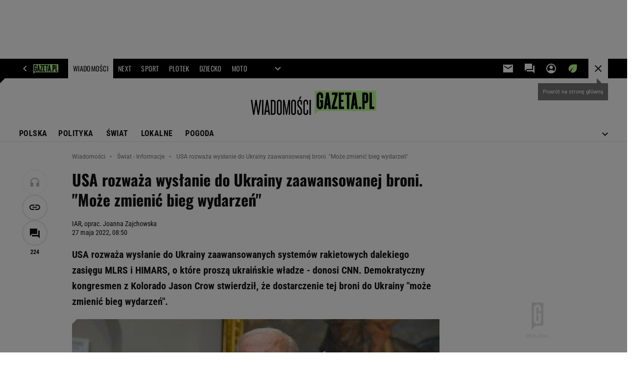

--- FILE ---
content_type: text/html;charset=UTF-8
request_url: https://wiadomosci.gazeta.pl/wiadomosci/7,114881,28506125,usa-rozwaza-wyslanie-do-ukrainy-zaawansowanej-broni-moze-zmienic.html
body_size: 49244
content:
<!-- GŁÓWNY WZORZEC serviceName: |Wiadomosci| isNewTaboola: true isOldTaboola: false -->

<!DOCTYPE html>
<html lang="pl">
    <!-- template_root 1.11 -->
    <head>
        <link rel="preconnect" href="https://biv.gazeta.pl" />
        <link rel="preconnect" href="https://cdn.cookielaw.org" />

        <!-- IAB wiadomosci.gazeta.pl . -->
        <script src="https://biv.gazeta.pl/resources/privacy-consent-manager/gazeta/rodoguard.gazeta.main.iife.js?v=1&t=1761556297916"></script><!-- OneTrust with PCM (Privacy Consent Manager) -->
                <script src="https://cdn.cookielaw.org/scripttemplates/otSDKStub.js" type="text/javascript" charset="UTF-8" data-domain-script="5e85b2f9-53b0-4b66-a9b4-60da101e48ab" data-language="pl"></script>
                <script type="text/javascript">
                    function OptanonWrapper() { }
                </script>
                <!-- Load CCPA Addon -->
                <script src="https://cdn.cookielaw.org/opt-out/otCCPAiab.js" charset="UTF-8" ccpa-opt-out-ids="C0004,STACK42" ccpa-opt-out-geo="CA" ccpa-opt-out-lspa="false"></script>

                <script async src="https://biv.gazeta.pl/resources/privacy-consent-manager/gazeta/gdpr.gazeta.main.iife.js?v=1&t=1764579138884"></script><!-- create unique id for ads measure -->
<script>
    // uuidv4
    function uuidv4() {
        return 'xxxxxxxx-xxxx-4xxx--yxxx-xxxxxxxxxxxx'.replace(/[xy]/g, function(c){
            var r = Math.random() * 16 | 0, v = c == 'x' ? r : (r & 0x3 | 0x8);
            return v.toString(16);
        });
    }
    function readCookie(name) {
        const result = document.cookie.match('(^|;)\\s*' + name + '\\s*=\\s*([^;]+)');
        return result ? result.pop() : '';
    }
    const rodoConsents = readCookie('rodoConsents');
    if (rodoConsents) {
        try {
            window.site_details = JSON.parse(rodoConsents);
        } catch(e) {}
    } else {
        window.site_details = {
            tcf_r: false
        };
    }
    window.site_details = window.site_details || {};
    window.site_details.ppvid = uuidv4();
</script>
<!-- 410411528, [ /tpl/prod/modules/header/rodo/IABConsentBox.jsp ], emptyBean-->
<!-- canonical_start -->
<link rel="canonical" href="https://wiadomosci.gazeta.pl/wiadomosci/7,114881,28506125,usa-rozwaza-wyslanie-do-ukrainy-zaawansowanej-broni-moze-zmienic.html"/>
<!-- canonical_end -->

<!-- 410411609, [ /tpl/prod/modules/canonical/canonical.jsp ], canonicalModule-->
<!-- group_info v0.1-->
<script type='text/javascript'>
  var gazeta_pl = gazeta_pl || {};
  gazeta_pl.abTestsGroup = 'E';
</script>
<script>
    var contentCategories = ['Law&Government', 'News', 'SensitiveSubjects'];
    var customCategories = ['BrandSafety_BrandyPiwne', 'SensitveAmt', 'Volkswagen', 'WarInUkraine'];
</script>
<!-- contentCategoriesModule 1.1 --><!-- test_ab_info_box v0.1-->
<script type='text/javascript'>
      var gazeta_pl = gazeta_pl || {};
      gazeta_pl.redirectorTest = {
        group: 'E',
        version: 'new'
      };
    </script>
<!-- META TITLE AND CHARSET MODULE-->
<title>USA rozważa wysłanie do Ukrainy zaawansowanej broni. 'Może zmienić bieg wydarzeń' | Wiadomości ze świata - Gazeta.pl</title>
<meta charset="UTF-8">
<meta http-equiv="X-UA-Compatible" content="IE=Edge" />
<link rel="shortcut icon" href="/img/gazeta.ico?v=1">
<!-- /META TITLE AND CHARSET MODULE--><script>
        var gazeta_pl = gazeta_pl || {};
        gazeta_pl.isMobileAppView = false;
    </script>
<!-- hpNotificationsModule -->
<script>
  var gazeta_pl = gazeta_pl || {};
  gazeta_pl.hpNotificationsEnabled = true;
  gazeta_pl.megaOpeningNotification = true;
  gazeta_pl.forYouNotification = true;
  gazeta_pl.hp5Notification = true;
  gazeta_pl.breakingNewsNotification = true;
  </script>
<!-- /hpNotificationsModule -->
<!-- ROBOTS MODULE -->
<meta name="robots" content="noarchive, max-image-preview:large"><!--/ ROBOTS MODULE --><!-- Google module -->
<meta name="google-site-verification" content="ndHrHBfBczR9E/e2gPRLuP3N0bLbnkkhZKd/awuYWwQ="/>
<!-- Google Tag Manager --> <noscript><iframe src="//www.googletagmanager.com/ns.html?id=GTM-WZGWLQ" height="0" width="0" style="display:none;visibility:hidden"></iframe></noscript> <script>(function(w,d,s,l,i){w[l]=w[l]||[];w[l].push({'gtm.start': new Date().getTime(),event:'gtm.js'});var f=d.getElementsByTagName(s)[0], j=d.createElement(s),dl=l!='dataLayer'?'&l='+l:'';j.defer=true;j.src= '//www.googletagmanager.com/gtm.js?id='+i+dl;f.parentNode.insertBefore(j,f); })(window,document,'script','dataLayer','GTM-WZGWLQ');</script> <!-- End Google Tag Manager -->  <meta property="fb:pages" content="56246989582" /> <meta property="fb:pages" content="298331982240" /> <meta property="fb:pages" content="358261633959" /> <meta property="fb:pages" content="120100868137" /> <meta property="fb:pages" content="445704509134847" /> <meta property="fb:pages" content="104916112903173" /> <meta property="fb:pages" content="226679594453952" /> <meta property="fb:pages" content="428256930555433" /> <meta property="fb:pages" content="331860956887755" /> <meta property="fb:pages" content="1260108960670728" /> <meta property="fb:pages" content="111959162224699" /> <meta property="fb:pages" content="681680815253072" /> <meta property="fb:pages" content="776969662398234" /> <meta property="fb:pages" content="154212147987030" /> <meta property="fb:pages" content="197807986928953" /> <meta property="fb:pages" content="179884032054270" /> <meta property="fb:pages" content="326171408104" /> <meta property="fb:pages" content="159693330707372" /><!--/ Google module --><!-- Keywords module -->
<meta name="Keywords" content="informacje ze świata, newsy, aktualności, wydarzenia, Europa, USA, Chiny, Rosja, Anglia, UK, Wielka Brytania">
<meta name="news_keywords" content="informacje ze świata, newsy, aktualności, wydarzenia, Europa, USA, Chiny, Rosja, Anglia, UK, Wielka Brytania">
<!--/ Keywords module -->

<!-- font-cls.jsp v2.0 -->
<link rel="preload" as="font" type="font/woff2" crossorigin="anonymous" href="https://static.im-g.pl/css/fonts/roboto-variable-wdth-wght-latin-ext-v1.woff2" fetchpriority="high"/>
<link rel="preload" as="font" type="font/woff2" crossorigin="anonymous" href="https://static.im-g.pl/css/fonts/oswald-variable-wght-latin-ext-v1.woff2" fetchpriority="high"/>
<!-- styles 1.6 webpack- jenkins:  -->
        <link rel="stylesheet" charset="UTF-8" href="https://static.im-g.pl/style-modules/master/webpack/Wiadomosci/789/pagetype7/style-desk.css?t=1768897340463"/><!-- scripts 1.6 webpack- jenkins:  -->
        <script defer src="https://static.im-g.pl/style-modules/master/webpack/Wiadomosci/789/pagetype7/main.js?t=1768897340485"></script><!-- Description module -->
    <meta name="Description" content="USA rozważa wysłanie do Ukrainy zaawansowanych systemów rakietowych dalekiego zasięgu MLRS i HIMARS, o które proszą ukraińskie władze - donosi CNN. Demokratyczny kongresmen z Kolorado Jason Crow stwierdził, że dostarczenie tej broni do Ukrainy 'może zmienić bieg wydarzeń'."/>
    <!--/ Description module -->
<!-- FACEBOOK MODULE -->
<meta property="og:type" content="article"/>
<meta property="og:url" content="https://wiadomosci.gazeta.pl/wiadomosci/7,114881,28506125,usa-rozwaza-wyslanie-do-ukrainy-zaawansowanej-broni-moze-zmienic.html"/>
<!-- Title -->
<!-- Title -->
		<meta property="og:title" content="USA rozważa wysłanie do Ukrainy zaawansowanej broni. &#034;Może zmienić bieg wydarzeń&#034;" />
		<meta name="twitter:title" content="USA rozważa wysłanie do Ukrainy zaawansowanej broni. &#034;Może zmienić bieg wydarzeń&#034;" />
		<!-- DESC -->
			<meta property="og:description" content="USA rozważa wysłanie do Ukrainy zaawansowanych systemów rakietowych dalekiego zasięgu MLRS i HIMARS, o które proszą ukraińskie władze - donosi CNN. Demokratyczny kongresmen z Kolorado Jason Crow stwierdził, że dostarczenie tej broni do Ukrainy &#039;może zmienić bieg wydarzeń&#039;." />
			<meta name="twitter:description" content="USA rozważa wysłanie do Ukrainy zaawansowanych systemów rakietowych dalekiego zasięgu MLRS i HIMARS, o które proszą ukraińskie władze - donosi CNN. Demokratyczny kongresmen z Kolorado Jason Crow stwierdził, że dostarczenie tej broni do Ukrainy &#039;może zmienić bieg wydarzeń&#039;." />
		<!-- IMAGE -->

	<!-- webp support 0.1 openGraphImage=https://bi.im-g.pl/im/2b/2c/1b/z28495659IER,24-05-2022-Waszyngton--Prezydent-Joe-Biden-podczas.jpg isPremium=false isMobileRes=false -->

	<meta property="og:image" content="https://bi.im-g.pl/im/2b/2c/1b/z28495659IER,24-05-2022-Waszyngton--Prezydent-Joe-Biden-podczas.jpg" />
	<meta name="twitter:image" content="https://bi.im-g.pl/im/2b/2c/1b/z28495659IER,24-05-2022-Waszyngton--Prezydent-Joe-Biden-podczas.jpg" />
	<meta name="twitter:card" content="summary_large_image" />

	<link rel="preload" href="https://bi.im-g.pl/im/2b/2c/1b/z28495659IH,24-05-2022-Waszyngton--Prezydent-Joe-Biden-podczas.jpg" as="image">
				<meta property="og:site_name" content="gazetapl"/>
<meta property="fb:app_id" content="159195584135753"/>
<meta property="og:locale" content="pl_PL" />
<!-- /FACEBOOK MODULE -->

<!-- audience solution-->
<script type="text/plain" class="cmplazyload optanon-category-STACK42-V2STACK42" data-cmp-purpose="2,3,4,5,6,7,8,9,10,11" src="https://atm.api.dmp.nsaudience.pl/atm.js?sourceId=agora" async></script>
    <script type="text/plain" class="cmplazyload optanon-category-STACK42-V2STACK42" data-cmp-purpose="2,3,4,5,6,7,8,9,10,11">
    (function (w, a, c) {
        if (w[a]) { return }
        var s = function () {
            var ar = Array.prototype.slice.call(arguments);
            return new Promise(function (r, e) { s[c].push({ a: ar, c: r, e: e }) });
        }
        s[c] = []
        w[a] = s
    })(window, "__atm", "_calls")
</script>
<!-- /audience solution-->
<!-- Adform ID5 PBI -->
<!-- searchModule -->
<!-- rss start -->
<link rel="alternate" type="application/rss+xml" title="Najważniejsze informacje" href="https://wiadomosci.gazeta.pl/pub/rss/wiadomosci.xml">
    <!-- rss end -->

<!--/ searchModule -->
<!-- Gemius module -->
<!-- (C)2000-2018 Gemius SA - gemiusAudience -->
    <script type="text/javascript">
        <!--//--><![CDATA[//><!--
        var pp_gemius_identifier = new String('olI66L9by3oJiG8hxj87V7QXDtYWcUO.yC6M2xM9Clz.M7/arg=114881');
        
        function gemius_pending(i) { window[i] = window[i] || function() {var x = window[i+'_pdata'] = window[i+'_pdata'] || []; x[x.length]=arguments;};};
        setTimeout(function() {
            gemius_pending('gemius_hit'); gemius_pending('gemius_event'); gemius_pending('pp_gemius_hit'); gemius_pending('pp_gemius_event');
            (function(d,t) {try {var gt=d.createElement(t),s=d.getElementsByTagName(t)[0]; gt.setAttribute('defer','defer'); gt.src="https://gazeta.hit.gemius.pl/xgemius.js"; s.parentNode.insertBefore(gt,s);} catch (e) {}})(document,'script');
        }, 50);
        //--><!]]>
    </script>
    <!--/ Gemius module -->
<meta http-equiv="X-UA-Compatible" content="IE=Edge" />

<script>
    var now = new Date(1768911768784);

window.uniid = window.uniid || {};

    (function () {
    let base, c, cric, params;
    c = document.cookie.split("; ");
    for (let i = 0; i < c.length; i++) {
        let row = c[i].trim();
        if (row.substring(0, 5) === "cric=") {
            cric = row.substring(5).replace(/['"]+/g, '');
            break;
        }
    }
    if (cric) {
        try {
            base = window.atob(cric);
            params = new URLSearchParams("?" + base);
            uniid.pubid = params.get("p");
            uniid.hid = params.get("h");
            uniid.cric_v = params.get("v");

            window.site_details = window.site_details || {};
            window.site_details.cric_v = uniid.cric_v;

        } catch (error) {
            uniid.error = "Cri parsing error: "+error;
        }
    }
    })();

        //<![CDATA[
        var gazeta_pl = gazeta_pl || {};
        gazeta_pl.device = 'NOT_MOBILE';
        gazeta_pl.documentParam = {"root": "/wiadomosci/"};

        
            gazeta_pl.mobileInfo = {
                "isMobileDevice": false
            };
        
            gazeta_pl.rootSectionId = 114869;
        
        //]]>
    </script>

<!-- Bigdata defer -->
<script defer src="//static.im-g.pl/info/bluewhale/3.0.15/main-min.jsgz"></script>
<!-- DataOcean -->
<script>
    window.DataOcean = window.DataOcean || {};
    window.DataOcean.userEventCache = window.DataOcean.userEventCache || [];
    var sendDataOceanEvent = function(eventId, attributes) {
        var dataOceanEvent = {
        e: eventId,
        a: attributes
        };
        window.DataOcean.userEventCache.push(dataOceanEvent);
    }
</script>
<!--/ DataOcean -->

<!--/ Portal data modules -->

<!-- Web Vitals Metrics -->
<script type="text/plain" class="optanon-category-C0002" src="https://biv.gazeta.pl/resources/web-vitals-metrics/production/web-vitals-metrics.iife.js?timestamp=2026012013" defer></script>
    <!-- scripts 1.6 webpack- jenkins:  -->
        <!-- Viewport module --><meta name="viewport" content="width=device-width, initial-scale=1.0, minimum-scale=1.0, maximum-scale=1.0, user-scalable=yes">
    <!--/ Viewport module --><!-- metaGemiusAdditionalDataModule -->
<script type="text/javascript">
    var ghmxy_parameters = [
    "type=story",
    "id=28506125",
    "title=USA rozważa wysłanie do Ukrainy zaawansowanej broni. &#034;Może zmienić bieg wydarzeń&#034;",
    "author=IAR, oprac. Joanna Zajchowska",
    "page=1"
    ];
</script>
<!--/ metaGemiusAdditionalDataModule -->
<!-- 410411578, [ null ], aggregatorModule-->
<!-- banners_info v0.9 activeBanners: true length: true -->

<style id="activePremiumBoard">
        .DFP-premiumBoardReservedPlace{
                  height: 120px;
                }
            </style>

<!-- 410413030, [ /tpl/prod/modules/abc_containers/banners_info.jsp ], bannersInfoController-->
<script>
    (function() {
        var frame = window;
        var cmpFrame;
        var cmpCallbacks = {};
        while (frame) {
            try {
                if (frame.frames['__tcfapiLocator']) {
                    cmpFrame = frame;
                    break;
                }
            } catch (ignore) {}
            if (frame === window.top) {
                break;
            }
            frame = frame.parent;
        }

        function postMessageHandler(event) {
            var msgIsString = typeof event.data === 'string';
            var json = {};

            try {
                if (msgIsString) {
                    json = JSON.parse(event.data);
                } else {
                    json = event.data;
                }
            } catch (ignore) {}

            var payload = json.__tcfapiCall;

            if (payload) {
                window.__tcfapi(
                    payload.command,
                    payload.version,

                    function(retValue, success) {
                        var returnMsg = {
                            __tcfapiReturn: {
                                returnValue: retValue,
                                success: success,
                                callId: payload.callId
                            }
                        };
                        if (msgIsString) {
                            returnMsg = JSON.stringify(returnMsg);
                        }
                        event.source.postMessage(returnMsg, '*');
                    },
                    payload.parameter
                );
            }
        }
        window.addEventListener('message', postMessageHandler, false);
    }());
</script>

<script type="text/javascript">
    var dfpParams = dfpParams || {
        slots: {}
    };
    var googletag = googletag || {};
    googletag.cmd = googletag.cmd || [];
    var putBanDFPInViewObject = putBanDFPInViewObject || function() {}
</script>

<style class="dfp-hide-inactive">
        .adviewDFPBanner:not(.DFP-042-FOOTBOARD, .DFP-007-CONTENTBOARD, .DFP-011-MIDBOARD, .DFP-019-TOPLAYER, .DFP-021-IMK, .DFP-019-INTERSTITIAL, .DFP-001-TOPBOARD, .DFP-067-RECTANGLE-BTF, .DFP-000-MAINBOX, .DFP-091-RELATED, .DFP-003-RECTANGLE, .DFP-035-RECTANGLE-BTF, .DFP-020-ANCHOR, .DFP-201-PREMIUMBOARD, .activeBan, [id^="DFP-003-RECTANGLE"]) {
            display: none !important;
        }
    </style>

    <link rel="preconnect" href="https://securepubads.g.doubleclick.net" crossorigin>
    <script async src="https://securepubads.g.doubleclick.net/tag/js/gpt.js" class="optanon-category-C0001" type="text/plain"></script>
        <script type="text/javascript">

        if (!window.AG) {
            window.AG = {};
            window.AG.rodoAccepted = -1;
        }

        window.site_details = window.site_details || {};
        window.site_details.ppvjsp = 23;
        dfpParams.prefix = '/75224259/AGORA-IN/Wiadomosci';
        dfpParams.jsp = 23;
        dfpParams.dir = 'wiadomosci';
        dfpParams.dx = '114881';
        dfpParams.ppvid = window.site_details.ppvid || '';
        dfpParams.slots = dfpParams.slots || {};
        dfpParams.video = dfpParams.video || {};

        
            dfpParams.slots['042-FOOTBOARD'] = { id: '042-FOOTBOARD', url: "fif.htm?adUnit=/75224259/AGORA-IN/Wiadomosci/042-FOOTBOARD&adUnitCode=042-FOOTBOARD&adUnitSize=[[728,90],[750,100],[750,200],[750,300],[940,300],[970,250],[750,90],[580,400],[468,60],[412,64]]&article_id=28506125&dx=114881&dir=wiadomosci&jsp=23", sizes: [[728,90],[750,100],[750,200],[750,300],[940,300],[970,250],[750,90],[580,400],[468,60],[412,64]], autoLoad: true, autoLoadMargin: 100, outOfPage: false, adUnit: '/75224259/AGORA-IN/Wiadomosci/042-FOOTBOARD' };
        
            dfpParams.slots['007-CONTENTBOARD'] = { id: '007-CONTENTBOARD', url: "fif.htm?adUnit=/75224259/AGORA-IN/Wiadomosci/007-CONTENTBOARD&adUnitCode=007-CONTENTBOARD&adUnitSize=[[750,100],[750,200],[750,300],[320,250],[620,200],[580,400],[240,400],[750,90],[468,60],[420,280],[336,280],[300,250],'fluid']&article_id=28506125&dx=114881&dir=wiadomosci&jsp=23", sizes: [[750,100],[750,200],[750,300],[320,250],[620,200],[580,400],[240,400],[750,90],[468,60],[420,280],[336,280],[300,250],'fluid'], autoLoad: true, autoLoadMargin: 125, outOfPage: false, adUnit: '/75224259/AGORA-IN/Wiadomosci/007-CONTENTBOARD' };
        
            dfpParams.slots['011-MIDBOARD'] = { id: '011-MIDBOARD', url: "fif.htm?adUnit=/75224259/AGORA-IN/Wiadomosci/011-MIDBOARD&adUnitCode=011-MIDBOARD&adUnitSize=[[750,300],[750,200],[750,100],[728,90],[336,280],[300,250],'fluid']&article_id=28506125&dx=114881&dir=wiadomosci&jsp=23", sizes: [[750,300],[750,200],[750,100],[728,90],[336,280],[300,250],'fluid'], autoLoad: true, autoLoadMargin: 225, outOfPage: false, adUnit: '/75224259/AGORA-IN/Wiadomosci/011-MIDBOARD' };
        
            dfpParams.slots['019-TOPLAYER'] = { id: '019-TOPLAYER', url: "fif.htm?adUnit=/75224259/AGORA-IN/Wiadomosci/019-TOPLAYER&adUnitCode=019-TOPLAYER&adUnitSize=[]&article_id=28506125&dx=114881&dir=wiadomosci&jsp=23", sizes: [], autoLoad: false, autoLoadMargin: 200, outOfPage: true, adUnit: '/75224259/AGORA-IN/Wiadomosci/019-TOPLAYER' };
        
            dfpParams.slots['021-IMK'] = { id: '021-IMK', url: "fif.htm?adUnit=/75224259/AGORA-IN/Wiadomosci/021-IMK&adUnitCode=021-IMK&adUnitSize=[[300,90],[300,100],'fluid']&article_id=28506125&dx=114881&dir=wiadomosci&jsp=23", sizes: [[300,90],[300,100],'fluid'], autoLoad: true, autoLoadMargin: 300, outOfPage: false, adUnit: '/75224259/AGORA-IN/Wiadomosci/021-IMK' };
        
            dfpParams.slots['019-INTERSTITIAL'] = { id: '019-INTERSTITIAL', url: "fif.htm?adUnit=/75224259/AGORA-IN/Wiadomosci/019-INTERSTITIAL&adUnitCode=019-INTERSTITIAL&adUnitSize=[]&article_id=28506125&dx=114881&dir=wiadomosci&jsp=23", sizes: [], autoLoad: false, autoLoadMargin: 0, outOfPage: true, adUnit: '/75224259/AGORA-IN/Wiadomosci/019-INTERSTITIAL' };
        
            dfpParams.slots['001-TOPBOARD'] = { id: '001-TOPBOARD', url: "fif.htm?adUnit=/75224259/AGORA-IN/Wiadomosci/001-TOPBOARD&adUnitCode=001-TOPBOARD&adUnitSize=[[728,90],[750,100],[750,200],[750,300],[940,300],[970,250],[750,90],[1170,300]]&article_id=28506125&dx=114881&dir=wiadomosci&jsp=23", sizes: [[728,90],[750,100],[750,200],[750,300],[940,300],[970,250],[750,90],[1170,300]], autoLoad: false, autoLoadMargin: 200, outOfPage: false, adUnit: '/75224259/AGORA-IN/Wiadomosci/001-TOPBOARD' };
        
            dfpParams.slots['067-RECTANGLE-BTF'] = { id: '067-RECTANGLE-BTF', url: "fif.htm?adUnit=/75224259/AGORA-IN/Wiadomosci/067-RECTANGLE-BTF&adUnitCode=067-RECTANGLE-BTF&adUnitSize=[[300,250],[300,100],[240,400]]&article_id=28506125&dx=114881&dir=wiadomosci&jsp=23", sizes: [[300,250],[300,100],[240,400]], autoLoad: true, autoLoadMargin: 75, outOfPage: false, adUnit: '/75224259/AGORA-IN/Wiadomosci/067-RECTANGLE-BTF' };
        
            dfpParams.slots['000-MAINBOX'] = { id: '000-MAINBOX', url: "fif.htm?adUnit=/75224259/AGORA-IN/Wiadomosci/000-MAINBOX&adUnitCode=000-MAINBOX&adUnitSize=[[300,250],[300,600],[120,600],[160,600],[300,100],[240,400],'fluid']&article_id=28506125&dx=114881&dir=wiadomosci&jsp=23", sizes: [[300,250],[300,600],[120,600],[160,600],[300,100],[240,400],'fluid'], autoLoad: false, autoLoadMargin: 0, outOfPage: false, adUnit: '/75224259/AGORA-IN/Wiadomosci/000-MAINBOX' };
        
            dfpParams.slots['091-RELATED'] = { id: '091-RELATED', url: "fif.htm?adUnit=/75224259/AGORA-IN/Wiadomosci/091-RELATED&adUnitCode=091-RELATED&adUnitSize=['fluid']&article_id=28506125&dx=114881&dir=wiadomosci&jsp=23", sizes: ['fluid'], autoLoad: true, autoLoadMargin: 200, outOfPage: false, adUnit: '/75224259/AGORA-IN/Wiadomosci/091-RELATED' };
        
            dfpParams.slots['003-RECTANGLE'] = { id: '003-RECTANGLE', url: "fif.htm?adUnit=/75224259/AGORA-IN/Wiadomosci/003-RECTANGLE&adUnitCode=003-RECTANGLE&adUnitSize=[[300,250],[300,600],[160,600],[120,600],[300,100],[240,400]]&article_id=28506125&dx=114881&dir=wiadomosci&jsp=23", sizes: [[300,250],[300,600],[160,600],[120,600],[300,100],[240,400]], autoLoad: true, autoLoadMargin: 200, outOfPage: false, adUnit: '/75224259/AGORA-IN/Wiadomosci/003-RECTANGLE' };
        
            dfpParams.slots['035-RECTANGLE-BTF'] = { id: '035-RECTANGLE-BTF', url: "fif.htm?adUnit=/75224259/AGORA-IN/Wiadomosci/035-RECTANGLE-BTF&adUnitCode=035-RECTANGLE-BTF&adUnitSize=[[300,250],[300,100],[240,400]]&article_id=28506125&dx=114881&dir=wiadomosci&jsp=23", sizes: [[300,250],[300,100],[240,400]], autoLoad: true, autoLoadMargin: 100, outOfPage: false, adUnit: '/75224259/AGORA-IN/Wiadomosci/035-RECTANGLE-BTF' };
        
            dfpParams.slots['020-ANCHOR'] = { id: '020-ANCHOR', url: "fif.htm?adUnit=/75224259/AGORA-IN/Wiadomosci/020-ANCHOR&adUnitCode=020-ANCHOR&adUnitSize=[[728,90]]&article_id=28506125&dx=114881&dir=wiadomosci&jsp=23", sizes: [[728,90]], autoLoad: false, autoLoadMargin: 0, outOfPage: true, adUnit: '/75224259/AGORA-IN/Wiadomosci/020-ANCHOR' };
        
            dfpParams.slots['201-PREMIUMBOARD'] = { id: '201-PREMIUMBOARD', url: "fif.htm?adUnit=/75224259/AGORA-IN/Wiadomosci/201-PREMIUMBOARD&adUnitCode=201-PREMIUMBOARD&adUnitSize=[[1,1]]&article_id=28506125&dx=114881&dir=wiadomosci&jsp=23", sizes: [[1,1]], autoLoad: false, autoLoadMargin: 0, outOfPage: false, adUnit: '/75224259/AGORA-IN/Wiadomosci/201-PREMIUMBOARD' };
        
                dfpParams.video.preroll = '//pubads.g.doubleclick.net/gampad/ads?sz=400x300|640x480&iu=/75224259/AGORA-IN/Wiadomosci/090-PREROLL&cust_params=pos%3D090-PREROLL%26dx%3D114881%26jsp%3D23%26dir%3Dwiadomosci%26kw%3D[brandsafe]%2C[player_type]%26dystrybutor%3D[distributor_id]%26passback_id%3D[passback_id]%26domena%3D[adview_hostname]%26cb%3D[cb]%26adid%3D[adid]%26temp%3D[temp]%26article_id%3D28506125&url=[locationhref]&description_url=[locationhref]&impl=s&gdfp_req=1&env=vp&output=vast&unviewed_position_start=1&correlator=[timestamp]';
            
                dfpParams.video.audio = '//pubads.g.doubleclick.net/gampad/ads?sz=1x1&iu=/75224259/AGORA-IN/Wiadomosci/090-PREROLL&cust_params=pos%3D090-PREROLL%26dx%3D114881%26jsp%3D23%26dir%3Dwiadomosci%26kw%3D[brandsafe]%2C[player_type]%2Caudio%26dystrybutor%3D[distributor_id]%26passback_id%3D[passback_id]%26domena%3D[adview_hostname]%26cb%3D[cb]%26article_id%3D28506125&url=[locationhref]&description_url=[locationhref]&impl=s&gdfp_req=1&env=instream&output=vast&ad_type=audio&unviewed_position_start=1&correlator=[timestamp]';
            

        // slots:HB_SLOTS
        

// PREBID CORE ADUNITS 20250625
var adUnitsConfiguration = [{
        // wiadomosci.gazeta.pl_001-TOPBOARD
        code: '001-TOPBOARD',
		prebidMargin: 400,
		testPrebidMargin: { 
			  percentOfChoice: 2,
			  start: 0,
			  end: 600,
			  step: 100
		},
        mediaTypes: {
            banner: {
                sizes: [[970, 250], [750, 300], [750, 200], [750, 100], [728, 90], [940, 300], [1170, 300]]
            }
        },
        bids: [
            { bidder: 'appnexus', params: { placementId: '20921619' }},
            { bidder: 'adf', params: { mid: '956375' }},
            { bidder: 'adfSig', params: { mid: '2032285' }},
			{ bidder: 'sspBC', params: { siteId: '238078', id: '800' }}, // old id
            { bidder: 'smartadserver', params: { currency: 'USD', domain: '//prg.smartadserver.com',  siteId:  '173809', pageId: '1335482', formatId: '96748' }},
            { bidder: 'ix', params: { siteId: '1128055' }},
            { bidder: 'rtbhouse', params: { region: 'prebid-eu', publisherId: 'da39a3ee5e6b4b0d' }},
            { bidder: 'connectad', params: { networkId: '10047', siteId: '1081065' }}, // old id
            // { disabled: true, bidder: 'triplelift', params: { inventoryCode: 'Wiadomosci_011-Midboard' }},
			{ bidder: 'visx', params: { uid: '944711' }}, // new id
            { bidder: 'criteo', params: { networkId: 3400, publisherSubId: 'Wiadomosci_001-TOPBOARD' }},
    		// { disabled: true, bidder: 'ccx', params: { placementId: '12511173' }},
			{ bidder: 'teads', params: { placementId: 210611, pageId: 195122 }}, // old id
			{ bidder: 'rubicon', params: { accountId: '26046', siteId: '514840', zoneId: '3091598' }}]
        },{
        // wiadomosci.gazeta.pl_011-MIDBOARD
        code: '011-MIDBOARD',
		prebidMargin: 1300,
		testPrebidMargin: { 
			  percentOfChoice: 2,
			  start: 1100,
			  end: 1400,
			  step: 25
		},
        mediaTypes: {
            banner: {
                sizes: [[750, 300], [750, 200], [750, 100], [728, 90], [336, 280], [300, 250]]
            },
			native: {
				title: { required: true, len: 80 },
				body: { required: false },
				image: { required: true, sizes: [[300, 210], [300,150], [140,100]] },
				sponsoredBy: { required: false },
				icon: { required: false }
			}
        },
		ortb2Imp: {
			ext: {
				data: {
					"kw": "screening",
				}
			}
		},
        bids: [
            { bidder: 'appnexus', params: { placementId: '21607702' }},
            { bidder: 'adf', params: { mid: '1041062' }},
            { bidder: 'adfSig', params: { mid: '2032310' }},
			{ bidder: 'sspBC', params: { siteId: '238078', id: '800' }},
            { bidder: 'smartadserver', params: { currency: 'USD', domain: '//prg.smartadserver.com',  siteId:  '173809', pageId: '1335482', formatId: '101284' }},
            { bidder: 'ix', params: { siteId: '1062468' }},
            { bidder: 'rtbhouse', params: { region: 'prebid-eu', publisherId: 'da39a3ee5e6b4b0d' }},
            { bidder: 'connectad', params: { networkId: '10047', siteId: '1081065' }},
            // { disabled: true, bidder: 'triplelift', params: { inventoryCode: 'Wiadomosci_011-Midboard' }},
			{ bidder: 'visx', params: { uid: '921773' }},
            { bidder: 'criteo', params: { networkId: 3400, publisherSubId: 'Wiadomosci_011-MIDBOARD' }},
    		// { disabled: true, bidder: 'ccx', params: { placementId: '28068227' }},
			{ bidder: 'teads', params: { placementId: 210611, pageId: 195122 }},
    		// { disabled: true, bidder: 'pubmatic', params: { publisherId: '155949', adSlot: 'wiadomosci.gazeta.pl_011-midboard' }},
            { bidder: 'richaudience', params: { pid: 'HjpnVQshAm', supplyType: 'site' }},
			{ bidder: 'rubicon', params: { accountId: '26046', siteId: '514840', zoneId: '3092822' }}]
        },{
        // wiadomosci.gazeta.pl_003-RECTANGLE
        code: '003-RECTANGLE',
        prebidMargin: 850,
		testPrebidMargin: { 
			  percentOfChoice: 5,
			  start: 800,
			  end: 1200,
			  step: 50
		},
        mediaTypes: {
            banner: {
                sizes: [[300, 600], [240, 400], [160, 600], [120, 600], [300, 250]]
            },
			native: {
				title: { required: true, len: 80 },
				body: { required: false },
				image: { required: true, sizes: [[300, 210], [300,150], [140,100]] },
				sponsoredBy: { required: false },
				icon: { required: false }
			}
        },
        bids: [
            { bidder: 'appnexus', params: { placementId: '20921620' }},
            // { disabled: true, bidder: 'adpone', params: { placementId: '12194164146181' }},
            { bidder: 'adf', params: { mid: '956377' }},
            { bidder: 'adfSig', params: { mid: '2032353' }},
			{ bidder: 'sspBC', params: { siteId: '238078', id: '801' }},
            { bidder: 'smartadserver', params: { currency: 'USD', domain: '//prg.smartadserver.com',  siteId:  '173809', pageId: '1335482', formatId: '96749' }},
            { bidder: 'ix', params: { siteId: '1062469' }},
            { bidder: 'rtbhouse', params: { region: 'prebid-eu', publisherId: 'da39a3ee5e6b4b0d' }},
            { bidder: 'connectad', params: { networkId: '10047', siteId: '1081063' }},
            // { disabled: true, bidder: 'triplelift', params: { inventoryCode: 'Wiadomosci_003-RECTANGLE' }},
			{ bidder: 'visx', params: { uid: '921771' }},
            { bidder: 'criteo', params: { networkId: 3400, publisherSubId: 'Wiadomosci_003-RECTANGLE' }},
    		// { disabled: true, bidder: 'ccx', params: { placementId: '28068245' }},
			{ bidder: 'teads', params: { placementId: 210613, pageId: 195123 }},
    		// { disabled: true, bidder: 'pubmatic', params: { publisherId: '155949', adSlot: 'wiadomosci.gazeta.pl_003-RECTANGLE' }},
            { bidder: 'richaudience', params: { pid: 'RY87Uh6u3Q', supplyType: 'site' }},
			{ bidder: 'rubicon', params: { accountId: '26046', siteId: '514840', zoneId: '3091556' }}]
        },{
        // wiadomosci.gazeta.pl_007-CONTENTBOARD
        code: '007-CONTENTBOARD',
		prebidMargin: 800,
		testPrebidMargin: { 
			  percentOfChoice: 5,
			  start: 700,
			  end: 1000,
			  step: 50
		},
        mediaTypes: {
            banner: {
                sizes: [[750, 300], [750, 200], [750, 100], [336, 280], [300, 250], [240, 400], [320, 250]]
            },
			native: {
				title: { required: true, len: 80 },
				body: { required: false },
				image: { required: true, sizes: [[300, 210], [300,150], [140,100]] },
				sponsoredBy: { required: false },
				icon: { required: false }
			}
        },
        bids: [
            { bidder: 'appnexus', params: { placementId: '20921621' }},
            // { disabled: true, bidder: 'adpone', params: { placementId: '12194164312768' }},
            { bidder: 'adf', params: { mid: '956376' }},
            { bidder: 'adfSig', params: { mid: '2032312' }},
			// { disabled: true, bidder: 'caroda', params: { ctok: '010af4540103704a' }},
			{ bidder: 'sspBC', params: { siteId: '238078', id: '802' }},
            { bidder: 'smartadserver', params: { currency: 'USD', domain: '//prg.smartadserver.com',  siteId:  '173809', pageId: '1335482', formatId: '96750' }},
            { bidder: 'ix', params: { siteId: '1062470' }},
            { bidder: 'rtbhouse', params: { region: 'prebid-eu', publisherId: 'da39a3ee5e6b4b0d' }},
            { bidder: 'connectad', params: { networkId: '10047', siteId: '1081064' }},
            { bidder: 'criteo', params: { networkId: 3400, publisherSubId: 'Wiadomosci_003-RECTANGLE' }},
    		// { disabled: true, bidder: 'ccx', params: { placementId: '28068259' }},
			{ bidder: 'visx', params: { uid: '921772' }},
            // { disabled: true, bidder: 'triplelift', params: { inventoryCode: 'Wiadomosci_007-CONTENTBOARD' }},
			{ bidder: 'teads', params: { placementId: 210615, pageId: 195123 }},
    		// { disabled: true, bidder: 'pubmatic', params: { publisherId: '155949', adSlot: 'wiadomosci.gazeta.pl_007-CONTENTBOARD' }},
            { bidder: 'richaudience', params: { pid: 'q1bQ3qwTXj', supplyType: 'site' }},
			{ bidder: 'rubicon', params: { accountId: '26046', siteId: '514840', zoneId: '3092824' }}]
        },{
        // wiadomosci.gazeta.pl_035-RECTANGLE-BTF
        code: '035-RECTANGLE-BTF',
		prebidMargin: 1300,
		testPrebidMargin: { 
			  percentOfChoice: 5,
			  start: 1100,
			  end: 1400,
			  step: 25
		},
        mediaTypes: {
            banner: {
                sizes: [[300, 250]]
            },
			native: {
				title: { required: true, len: 80 },
				body: { required: false },
				image: { required: true, sizes: [[300, 210], [300,150], [140,100]] },
				sponsoredBy: { required: false },
				icon: { required: false }
			}
        },
        bids: [
            { bidder: 'appnexus', params: { placementId: '21607727' }},
            { bidder: 'adf', params: { mid: '1041135' }},
            { bidder: 'adfSig', params: { mid: '2032355' }},
			{ bidder: 'sspBC', params: { siteId: '238078', id: '803' }},
            { bidder: 'smartadserver', params: { currency: 'USD', domain: '//prg.smartadserver.com',  siteId:  '173809', pageId: '1335482', formatId: '101285' }},
            { bidder: 'ix', params: { siteId: '1062471' }},
            { bidder: 'rtbhouse', params: { region: 'prebid-eu', publisherId: 'da39a3ee5e6b4b0d' }},
            { bidder: 'connectad', params: { networkId: '10047', siteId: '1081067' }},
            // { disabled: true, bidder: 'triplelift', params: { inventoryCode: 'Wiadomosci_035-RECTANGLE-BTF' }},
            { bidder: 'criteo', params: { networkId: 3400, publisherSubId: 'Wiadomosci_035-RECTANGLE-BTF' }},
    		// { disabled: true, bidder: 'ccx', params: { placementId: '28068261' }},
			{ bidder: 'teads', params: { placementId: 210610, pageId: 195121 }},
    		// { disabled: true, bidder: 'pubmatic', params: { publisherId: '155949', adSlot: 'wiadomosci.gazeta.pl_035-RECTANGLE-BTF' }},
            { bidder: 'richaudience', params: { pid: 'gfALOGPQqR', supplyType: 'site' }},
			{ bidder: 'rubicon', params: { accountId: '26046', siteId: '514840', zoneId: '3092826' }}]
        },{
        // wiadomosci.gazeta.pl_067-RECTANGLE-BTF
        code: '067-RECTANGLE-BTF',
		prebidMargin: 1650,
		testPrebidMargin: { 
			  percentOfChoice: 5,
			  start: 1400,
			  end: 1700,
			  step: 50
		},
        mediaTypes: {
            banner: {
                sizes: [[300, 250]]
            },
			native: {
				title: { required: true, len: 80 },
				body: { required: false },
				image: { required: true, sizes: [[300, 210], [300,150], [140,100]] },
				sponsoredBy: { required: false },
				icon: { required: false }
			}
        },
        bids: [
            { bidder: 'appnexus', params: { placementId: '21607760' }},
            { bidder: 'adf', params: { mid: '1041190' }},
            { bidder: 'adfSig', params: { mid: '2032356' }},
			{ bidder: 'sspBC', params: { siteId: '238078', id: '804' }},
            { bidder: 'smartadserver', params: { currency: 'USD', domain: '//prg.smartadserver.com',  siteId:  '173809', pageId: '1335482', formatId: '101286' }},
            { bidder: 'ix', params: { siteId: '1062472' }},
            { bidder: 'rtbhouse', params: { region: 'prebid-eu', publisherId: 'da39a3ee5e6b4b0d' }},
            { bidder: 'connectad', params: { networkId: '10047', siteId: '1081069' }},
            // { disabled: true, bidder: 'triplelift', params: { inventoryCode: 'Wiadomosci_067-RECTANGLE-BTF' }},
            { bidder: 'criteo', params: { networkId: 3400, publisherSubId: 'Wiadomosci_067-RECTANGLE-BTF' }},
    		// { disabled: true, bidder: 'ccx', params: { placementId: '28068269' }},
			{ bidder: 'teads', params: { placementId: 210609, pageId: 195120 }},
    		// { disabled: true, bidder: 'pubmatic', params: { publisherId: '155949', adSlot: 'wiadomosci.gazeta.pl_067-RECTANGLE-BTF' }},
            { bidder: 'richaudience', params: { pid: 'TOG1h7uzlO', supplyType: 'site' }},
			{ bidder: 'rubicon', params: { accountId: '26046', siteId: '514840', zoneId: '3092828' }}]
        },{
        // wiadomosci.gazeta.pl_042-FOOTBOARD
        code: '042-FOOTBOARD',
		prebidMargin: 1300,
		testPrebidMargin: { 
			  percentOfChoice: 5,
			  start: 900,
			  end: 2000,
			  step: 100
		},
        mediaTypes: {
            banner: {
                sizes: [[728, 90], [750, 100], [750, 200], [750, 300], [940, 300], [970, 250]]
            },
			native: {
				title: { required: true, len: 80 },
				body: { required: false },
				image: { required: true, sizes: [[300, 210], [300,150], [140,100]] },
				sponsoredBy: { required: false },
				icon: { required: false }
			}
        },
        bids: [
            { bidder: 'appnexus', params: { placementId: '21607784' }},
            { bidder: 'adf', params: { mid: '1041216' }},
            { bidder: 'adfSig', params: { mid: '2032308' }},
			{ bidder: 'sspBC', params: { siteId: '238078', id: '805' }},
            { bidder: 'smartadserver', params: { currency: 'USD', domain: '//prg.smartadserver.com',  siteId:  '173809', pageId: '1335482', formatId: '101287' }},
            { bidder: 'ix', params: { siteId: '1062473' }},
            { bidder: 'rtbhouse', params: { region: 'prebid-eu', publisherId: 'da39a3ee5e6b4b0d' }},
            { bidder: 'connectad', params: { networkId: '10047', siteId: '1081068' }},
            // { disabled: true, bidder: 'triplelift', params: { inventoryCode: 'Wiadomosci_042-FOOTBOARD' }},
            { bidder: 'criteo', params: { networkId: 3400, publisherSubId: 'Wiadomosci_042-FOOTBOARD' }},
    		// { disabled: true, bidder: 'ccx', params: { placementId: '28068299' }},
			{ bidder: 'teads', params: { placementId: 210608, pageId: 195119 }},
    		// { disabled: true, bidder: 'pubmatic', params: { publisherId: '155949', adSlot: 'wiadomosci.gazeta.pl_042-FOOTBOARD' }},
            { bidder: 'richaudience', params: { pid: '6ztE7ovnNZ', supplyType: 'site' }},
			{ bidder: 'rubicon', params: { accountId: '26046', siteId: '514840', zoneId: '3092830' }}]
        }
		,{
        // video_090-PREROLL
        code: dfpParams.prefix,
        mediaTypes: {
			video: { playerSize: [[640, 480], [640, 360]], context: 'instream' }
        },
        bids: [
            { bidder: 'adf', params: { mid: '981333' }},
            { bidder: 'adfSig', params: { mid: '2032391' }},
			{ bidder: 'appnexus', params: { placementId: '21937017' }},
			{ bidder: 'sspBC', params: { siteId: '238078', id: '150' }},
		 	{ bidder: 'smartadserver', params: { currency: 'USD', domain: '//prg.smartadserver.com',  siteId:  '173809', pageId: '1610741', formatId: '68950', video: {protocol: 8} }},
			{ bidder: 'ix', params: { size: [640,480], siteId: '1062477', video: {mimes: ['video/mp4', 'video/webm'], minduration: 0, maxduration: 30, protocols: [6, 8]} }},
            { bidder: 'richaudience', params: { pid: '9zJ3R4FExy', supplyType: 'site' }},
			{ bidder: 'visx', params: { uid: '932134' }}
        ]
		} 
];

window.adUnitsConfiguration = adUnitsConfiguration;

// marginAutoLoadTest 20220905
window.marginAutoLoadTest = [
    {
        slotName: '035-RECTANGLE-BTF',
        testMargins: [75, 100, 125, 150, 175, 200, 225, 250],
        testGroup: 5
    },
    {
        slotName: '007-CONTENTBOARD',
        testMargins: [50, 200, 225, 250, 275, 300, 325, 350],
        testGroup: 5
    },
    {
        slotName: '042-FOOTBOARD',
        testMargins: [50, 75, 100, 125, 150, 175, 200],
        testGroup: 5
    },
    {
        slotName: '067-RECTANGLE-BTF',
        testMargins: [50, 75, 100, 125, 150, 175, 200],
        testGroup: 5
    },
    {
        slotName: '011-MIDBOARD',
        testMargins: [75, 100, 125, 150, 175, 200, 225],
        testGroup: 5
    },
    {
        slotName: '011-MIDBOARD-1',
        testMargins: [75, 100, 125, 150, 175, 200, 225],
        testGroup: 5
    },
];
window.disablePBLoad = true;
<!-- /* eslint-disable-line */ --></script><script type='text/plain' class="optanon-category-C0001">
  const qwID = (()=>{
      const h = (e)=>{return dfpParams.prefix.includes(e);};
      let o;
      if(h('AGORA-IN/Moto')) o = '744f7067-d953-4837-9026-423cd92e1be2';
      else if(h('AGORA-IN/Plotek')) o = '3da74137-30aa-452e-9127-977244f2da42';
      else if(h('AGORA-IN/Next')) o = 'a001f0fe-e209-4f74-8024-718d0ad85397';
      else if(h('AGORA-IN/Podroze')) o = '42fdd8b2-2d2d-4c51-885f-e530bd5676ab';
      else if(h('AGORA-IN/Kobieta')) o = 'bf659dc8-ae56-442b-86a1-505c8195d475';
      else if(h('AGORA-IN/Groszki')) o = '176f5e03-c0cf-4b6a-b15d-d7759385af53';  
      else if(h('AGORA-IN/G')) o = '863cdd06-aa06-482c-a5e4-5f512960cf92';
      else if(h('AGORA-IN/Forum')) o = 'fc5c27b3-541d-4357-a193-95e977a9694b';
      else if(h('AGORA-IN/Edziecko')) o = '085ced14-0601-4947-b1ee-fcd342cfb4ea';
      else if(h('AGORA-IN/S-SPORT')) o = 'b9782829-775e-4a4e-800f-eb94e6184609';
      else if(h('AGORA-IN/Wiadomosci')) o = '701d18d0-0b98-4e7b-b90e-bca257bf7986';
      else if(h('AGORA-IN/Haps')) o = 'c7f804f7-758e-4871-bfb6-6a39cd7f89ae';
      else if(h('AGORA-IN/Kultura')) o = 'c9343410-1128-4e86-9c9d-fd68b24c94b1';
      else if(h('AGORA-IN/Weekend')) o = '85f3a846-a643-4484-bf8f-7ba426b5a6af';  
      else if(h('AGORA-IN/Avanti24')) o = 'ac449a99-494b-4d65-9e66-13d0d6b4b976';
      else if(h('AGORA-IN/CzteryKaty')) o = '9d3c5a9c-8b4f-4f40-8d7f-a70cba1dc7f7';  
      else if(h('AGORA-IN/Buzz')) o = '25f4af90-2669-4168-b15a-b9d1885932d5';    
      else if(h('AGORA-IN/MetroWarszawa')) o = '81cf40ac-8227-4fa4-beca-fcc65c0380cd';     
      else if(h('AGORA-IN/Zdrowie')) o = 'bab1a3c5-bb42-4fe4-a679-7b0e5c67ac21'; 
      else o = '';
      return o;
  })();
    window.ybConfiguration = window.ybConfiguration || {};
    window.ybConfiguration = Object.assign({}, window.ybConfiguration, { integrationMethod: 'open_tag' });
    (function (y, i, e, L, D) {
        y.Yieldbird = y.Yieldbird || {};
        y.Yieldbird.cmd = y.Yieldbird.cmd || [];
        i.cmd.push(function () { i.pubads().disableInitialLoad(); });
        L = e.createElement('script');
        L.async = true;
        L.src = `https://cdn.qwtag.com/${qwID}/qw.js`;
        D = e.getElementsByTagName('script')[0];
        (D.parentNode || e.head).insertBefore(L, D);
    })(window, window.googletag, document);

        // slots:HEADER_START_20
        </script>

    <script>
                !function(e){"object"==typeof exports&&"undefined"!=typeof module?module.exports=e():"function"==typeof define&&define.amd?define([],e):("undefined"!=typeof window?window:"undefined"!=typeof global?global:"undefined"!=typeof self?self:this).AdviewAdsTag=e()}(function(){return function o(i,a,r){function d(t,e){if(!a[t]){if(!i[t]){var n="function"==typeof require&&require;if(!e&&n)return n(t,!0);if(s)return s(t,!0);throw(e=new Error("Cannot find module '"+t+"'")).code="MODULE_NOT_FOUND",e}n=a[t]={exports:{}},i[t][0].call(n.exports,function(e){return d(i[t][1][e]||e)},n,n.exports,o,i,a,r)}return a[t].exports}for(var s="function"==typeof require&&require,e=0;e<r.length;e++)d(r[e]);return d}({1:[function(e,t,n){Object.defineProperty(n,"__esModule",{value:!0});let o={ab:()=>.1<=Math.random()?"b":"a"+Math.floor(10*Math.random()),dc:()=>o.dool?"d":"c"+Math.floor(20*Math.random()),dool:.1<=Math.random(),ff:String(Math.round(Math.random()))};n.default=o},{}],2:[function(e,t,n){Object.defineProperty(n,"__esModule",{value:!0});n.default=e=>{var t=window.document.body,n=(window.screeningADFP=!0,"011-MIDBOARD"==e?'[id^="adsMidboardDivId_"]':"#adUnit-001-TOPBOARD"),e="011-MIDBOARD"==e?"midboard":"topboard",n=document.querySelector(n);n&&(n.style.cssText="background: transparent !important",n.classList.add("screeningADFP_"+e),t.classList.add("screeningADFP_"+e),n=document.querySelector(".index_body"))&&(n.style.width="fit-content",n.style.margin="0 auto","midboard"==e)&&(n.style.cssText="background: transparent !important")}},{}],3:[function(e,t,n){Object.defineProperty(n,"__esModule",{value:!0});n.default=["001-TOPBOARD","011-MIDBOARD","011-MIDBOARD-MOBI","003-RECTANGLE","003-RECTANGLE-NP","000-MAINBOARD","042-FOOTBOARD","087-ADBOARD-A","071-WINIETA","004-PAYPER","007-CONTENTBOARD","021-IMK","059-BUTTON","078-STYLBOARD","044-BIZBOARD","035-RECTANGLE-BTF","067-RECTANGLE-BTF","101-TOPBOARD-MOBI","104-RECTANGLE-MOBI","107-MAINBOARD-MOBI","150-BIZBOARD-MOBI","151-FUNBOARD-MOBI","152-STYLBOARD-MOBI","153-MOTOBOARD-MOBI","150-ADBOARD-A-MOBI","150-ADBOARD-B-MOBI","150-ADBOARD-C-MOBI","150-ADBOARD-D-MOBI","150-ADBOARD-F-MOBI","108-FOOTBOARD-MOBI","000-SPORTBOARD","076-MAINBUTTON","111-BIZBUTTON","076-MAINBUTTON","116-SPORTBUTTON","000-MAINBOX","099-BOMBKA-MOBI","099-BOMBKA","091-RELATED","091-RELATED-MOBI","011-MIDBOARD-1","011-MIDBOARD-2","011-MIDBOARD-3","011-MIDBOARD-4","011-MIDBOARD-5","011-MIDBOARD-6","011-MIDBOARD-7","011-MIDBOARD-8","011-MIDBOARD-9","011-MIDBOARD-1-MOBI","011-MIDBOARD-2-MOBI","011-MIDBOARD-3-MOBI","011-MIDBOARD-4-MOBI","011-MIDBOARD-5-MOBI","011-MIDBOARD-6-MOBI","011-MIDBOARD-7-MOBI","011-MIDBOARD-8-MOBI","011-MIDBOARD-9-MOBI","011-MIDBOARD-10","011-MIDBOARD-11","011-MIDBOARD-12","011-MIDBOARD-13","011-MIDBOARD-14","011-MIDBOARD-15","011-MIDBOARD-16","011-MIDBOARD-17","011-MIDBOARD-18","011-MIDBOARD-19","011-MIDBOARD-10-MOBI","011-MIDBOARD-11-MOBI","011-MIDBOARD-12-MOBI","011-MIDBOARD-13-MOBI","011-MIDBOARD-14-MOBI","011-MIDBOARD-15-MOBI","011-MIDBOARD-16-MOBI","011-MIDBOARD-17-MOBI","011-MIDBOARD-18-MOBI","011-MIDBOARD-19-MOBI","011-MIDBOARD-20","011-MIDBOARD-21","011-MIDBOARD-22","011-MIDBOARD-23","011-MIDBOARD-24","011-MIDBOARD-25","011-MIDBOARD-26","011-MIDBOARD-27","011-MIDBOARD-28","011-MIDBOARD-29","011-MIDBOARD-20-MOBI","011-MIDBOARD-21-MOBI","011-MIDBOARD-22-MOBI","011-MIDBOARD-23-MOBI","011-MIDBOARD-24-MOBI","011-MIDBOARD-25-MOBI","011-MIDBOARD-26-MOBI","011-MIDBOARD-27-MOBI","011-MIDBOARD-28-MOBI","011-MIDBOARD-29-MOBI"]},{}],4:[function(e,t,n){Object.defineProperty(n,"__esModule",{value:!0}),n.default={get:e=>("; "+document.cookie).split(`; ${e}=`).pop().split(";").shift(),set:(e,t)=>{var n="https:"==window.location.protocol,o=(new Date).getFullYear()+1;window.document.cookie=e+`=${t}; expires=Fri, 19 Jun ${o} 20:47:11 UTC; path=/`+(n?";Secure;SameSite=None":"")}}},{}],5:[function(e,t,n){Object.defineProperty(n,"__esModule",{value:!0});n.default=e=>{var t,n,o,i,a=window.AdviewAdsTag||window.adviewSPA,r=String(e.slot.getAdUnitPath().split("/").pop());((e,t)=>{t={active:!e.isEmpty,slot:t,height:e.size?e.size[1]:"fluid",width:e.size?e.size[0]:"fluid",divId:e.slot.getSlotElementId()},e=new CustomEvent("adviewDfpSlotRenderEnd",{detail:t});window.document.dispatchEvent(e)})(e,r),e.isEmpty||(n=(t="gazeta.pl_YBrecovery"===r)?(e=>{e=document.getElementById(e).parentElement;return e&&e.classList.contains("yb_recovery")?e:null})(e.slot.getSlotElementId()):((e,t)=>{e=(window.AdviewAdsTag||window.adviewSPA).putBanSlotsOnSite.includes(e)||window.adviewSPA?e:"adUnit-"+t,t=window.document.querySelector("#"+e);return t||console.warn(`AdsContainer (${e}) not exists`),t})(e.slot.getSlotElementId(),r))&&(e=((e,t)=>{let n=e.size[0];return n=1==n&&(e=t.querySelector("iframe"))?e.width:n})(e,n),i=e,(o=n).classList.add("activeBan"),o.classList.add("adviewDFPBanner"),i&&(o.style.marginLeft="auto",o.style.marginRight="auto",10<parseInt(i))&&(o.style.minWidth=i+"px",o.style.maxWidth=i+"px"),a.arrayLabels.includes(r)||t)&&((e,t)=>{let n=e.querySelector(".banLabel");n||((n=document.createElement("span")).className="banLabel",n.innerHTML="REKLAMA",e.insertBefore(n,e.children[0])),n.style.display="block",n.style.textAlign="center",n.style.width="100%",t&&(n.style.maxWidth=t+"px",n.style.marginLeft="auto",n.style.marginRight="auto")})(n,e)}},{}],6:[function(e,t,n){var o=this&&this.__importDefault||function(e){return e&&e.__esModule?e:{default:e}},i=(Object.defineProperty(n,"__esModule",{value:!0}),n.putBanSlotsOnSite=n.autoLoadSlot=n.arrayLabels=n.DFPTargeting=n.kwTargeting=n.adUnitClone=n.videoUrlParams=n._YB=n.slotRenderEnded=void 0,o(e(5))),i=(n.slotRenderEnded=i.default,o(e(10)));let a=o(e(11));var r=o(e(1)),r=(n._YB=r.default,o(e(3))),r=(n.arrayLabels=r.default,o(e(8))),r=(n.videoUrlParams=r.default,o(e(7)));n.kwTargeting=[];n.DFPTargeting=[];let d=[],s=(n.autoLoadSlot=d,[]);n.putBanSlotsOnSite=[],window.putBanDFPInViewObject=a.default,window.putBanDFP=i.default,window.addEventListener("message",r.default),window.document.addEventListener("DOMContentLoaded",()=>{d.forEach(e=>{var{id:e,sizes:t,autoLoadMargin:n}=window.dfpParams.slots[e];-1==s.indexOf(e)&&((0,a.default)({slot:e,divId:"adUnit-"+e,margin:n,unitSize:t}),s.push(e))})});n.adUnitClone=e=>(console.warn("Function adUnitClone has been deprecated and should be no longer used!"),e)},{1:1,10:10,11:11,3:3,5:5,7:7,8:8}],7:[function(e,t,n){var o=this&&this.__importDefault||function(e){return e&&e.__esModule?e:{default:e}};Object.defineProperty(n,"__esModule",{value:!0});let i=o(e(4)),a=e=>{"string"==typeof e.data&&-1!=e.data.indexOf("Adview MCGP:")&&("Adview MCGP: third party is not supported"==e.data?i.default.set("AdviewMCGP","first"):i.default.set("AdviewMCGP","third"),window.removeEventListener("message",a,!1))};n.default=a},{4:4}],8:[function(e,t,n){var o=this&&this.__importDefault||function(e){return e&&e.__esModule?e:{default:e}};Object.defineProperty(n,"__esModule",{value:!0});let i=o(e(1));n.default=()=>{var e=window.AdviewAdsTag.DFPTargeting;let n="",o="%2C[tryb_audio]";return e.forEach(e=>{var t=e.split("|");-1!=e.indexOf("kw")&&-1==o.indexOf(t[1])?o+="%2C"+t[1]:n+=`%26${t[0]}%3D`+t[1]}),n=(n+="%26yb_ab%3D"+i.default.ab())+("%26yb_ff%3D"+i.default.ff),window.contentCategories&&window.contentCategories.length&&(window.contentCategories=window.contentCategories.map(e=>e.replace("&","%2526")),n+="%26contentCategories%3D"+window.contentCategories.join("%2C")),window.customCategories&&window.customCategories.length&&(window.customCategories=window.customCategories.map(e=>e.replace("&","%2526")),n+="%26customCategories%3D"+window.customCategories.join("%2C")),window.activeSubscription&&(n+="%26subscription%3Dtrue"),o+n}},{1:1}],9:[function(e,t,n){Object.defineProperty(n,"__esModule",{value:!0}),n.prebidMarginGenerator=void 0;n.prebidMarginGenerator=t=>{if(t){let e=0;var{start:n,end:o,step:i,percentOfChoice:a}=t.testPrebidMargin,t=t.prebidMargin,r=100*Math.random();return e=a<r?t:((e,t,n)=>{t=Array(Math.ceil((t-e)/n)+1).fill(e).map((e,t)=>e+t*n);return t[Math.floor(Math.random()*t.length)]})(n,o,i)}}},{}],10:[function(e,t,n){var o=this&&this.__importDefault||function(e){return e&&e.__esModule?e:{default:e}},o=(Object.defineProperty(n,"__esModule",{value:!0}),o(e(1)));let M=window._YB||o.default;n.default=(u,D,t,O)=>{let f=["fif"];if(u){let t="string"==typeof u?u:u.slot;var n=window.slotsFif;let e=1;null!=n&&n.length?((o=n.find(e=>e.slotName===t))&&(e=o.slotNumber+1),o={slotName:t,slotNumber:e},(n=n.filter(e=>e.slotName!==t)).push(o),window.slotsFif=n):window.slotsFif=[{slotName:t,slotNumber:e}],f.push("fif"+e)}if(O&&(Array.isArray(O)?O.forEach(e=>f.push(e.trim())):"string"==typeof O&&O.split(",").forEach(e=>f.push(e.trim()))),f=f.filter((e,t)=>f.indexOf(e)==t),u&&"string"==typeof u){var o=window.dfpParams.slots[u];if(!o)return console.warn(`dfpParams slot: ${u} not exists`);if(document.querySelector("#"+D)){let{adUnit:s,sizes:e}=o,l=t||e;googletag.cmd.push(()=>{var e=null!=(e=window.pbjs)&&e.getAdserverTargeting?window.pbjs.getAdserverTargeting():null,t=e&&(null==(t=e[D])?void 0:t.hb_adid)||"",n=e&&(null==(n=e[D])?void 0:n.hb_bidder)||"",o=e&&(null==(o=e[D])?void 0:o.hb_pb)||"",i=e&&(null==(i=e[D])?void 0:i.hb_size)||"",a=e&&(null==(a=e[D])?void 0:a.hb_format)||"",e=e&&(null==(e=e[D])?void 0:e.hb_source)||"",r=O||"";let d=googletag.defineSlot(s,l,D).setTargeting("pos",u).setTargeting("yb_ab",M.ab()).setTargeting("yb_dc",M.dc()).setTargeting("hb_adid",t).setTargeting("hb_bidder",n).setTargeting("hb_pb",o).setTargeting("hb_size",i).setTargeting("hb_format",a).setTargeting("hb_source",e).setTargeting("ppvid",window.dfpParams.ppvid).addService(googletag.pubads());googletag.pubads().getTargetingKeys().forEach(e=>{let t=googletag.pubads().getTargeting(e);"kw"==e&&f.forEach(e=>t.push(e)),d.setTargeting(e,t)}),googletag.display(D),window.AdviewAdsTag.putBanSlotsOnSite.push(D),window.disablePBLoad||googletag.pubads().refresh([d]),"011-MIDBOARD"!==u&&"011-MIDBOARD-MOBI"!==u||window.sendDataOceanEvent(880,{sd_ppvid:window.dfpParams.ppvid,adUnit:s,kw:r,adsContainerId:D})})}}}},{1:1}],11:[function(e,t,n){var o=this&&this.__importDefault||function(e){return e&&e.__esModule?e:{default:e}};Object.defineProperty(n,"__esModule",{value:!0});let g=o(e(2)),w=o(e(10)),c=e(12),A=e(9);n.default=e=>{if(!e)return console.warn(`Object is required = {
        slot: string,
        divId: string,
        margin?: number,
        unitSize?: number[][],
        kw?: string[],
        slotNumber?: number
    }`);let{divId:t,slot:n,kw:o=[],margin:i,unitSize:a}=e,r=i,d=window.location.hostname;if(!n)return console.warn("Slot ID is empty");if(!t)return console.warn("divId is empty");e=document.querySelector("#"+t);if(!e)return console.warn(`DIV ID: ${t} not exists`);if(!window.dfpParams.slots)return console.warn("dfpParams.slots is empty");if(Array.isArray(window.marginAutoLoadTest)&&window.marginAutoLoadTest.length){var s=window.marginAutoLoadTest.find(e=>e.slotName===n);let e=Object.values(window.dfpParams.slots).find(e=>e.id===n);var l,u,D,O=window.top.slotList||[];s&&e&&e.autoLoad&&({testMargins:s,testGroup:l}=s,O.length?(u=O.find(()=>e.id===n),D=O.find(e=>e.slotTest),u&&D&&(r=u.slotMargin,o.push("margin_autoload_"+r))):Math.random()<=l/100?(D=s,u=O,r=D[(0,c.getRandomIndexFromArray)(D)],o.push("margin_autoload_"+r),u.push({slotName:n,slotMargin:r,slotTest:!0}),window.top.slotList=u):(O.push({slotName:n,slotMargin:r,slotTest:!1}),window.top.slotList=O))}s=null==(l=window.adUnitsConfiguration)?void 0:l.find(e=>e.code===n);let f="www.gazeta.pl"!==d&&"m.gazeta.pl"!==d?(0,A.prebidMarginGenerator)(s):null==s?void 0:s.prebidMargin,M=new IntersectionObserver(e=>{if(e[0].isIntersecting&&f){if("www.gazeta.pl"!==d&&"m.gazeta.pl"!==d&&o.push("margin_prebid_"+f),window.autoHeaderBidding&&window.autoHeaderBidding(n,t),("011-MIDBOARD"===n||"001-TOPBOARD"===n)&&!window.screeningADFP){let t=window.document.querySelector("html");if(-1!=t.className.indexOf("adform-wallpaper"))(0,g.default)(n);else{let e=setInterval(()=>{-1!=t.className.indexOf("adform-wallpaper")&&((0,g.default)(n),clearInterval(e))},500)}}M&&M.disconnect()}},{rootMargin:`${f||600}px`}),B=("wyborcza.pl"!==d&&M.observe(e),new IntersectionObserver(e=>{e[0].isIntersecting&&((0,w.default)(n,t,a,o),B)&&B.disconnect()},{rootMargin:`${r||300}px`}));B.observe(e)}},{10:10,12:12,2:2,9:9}],12:[function(e,t,n){Object.defineProperty(n,"__esModule",{value:!0}),n.getRandomIndexFromArray=void 0;n.getRandomIndexFromArray=e=>{var t;if(e.length)return(t=Math.floor(Math.random()*e.length))===e.length&&(0,n.getRandomIndexFromArray)(e),t},n.default=n.getRandomIndexFromArray},{}]},{},[6])(6)});
/*
*  Date: 06-05-2025 10:55
*
*/</script>
            <style type="text/css">.banLabel,ins[data-anchor-shown]:after{color:#999;font-family:roboto,Roboto,roboto_,Arial,sans-serif;font-size:10px;font-weight:400;line-height:1.25em;margin-top:6px;padding-bottom:2px;text-align:left;text-transform:uppercase}iframe[name=__cmpLocator]{display:none!important}ins[data-anchor-shown]:after{content:"Reklama";left:65px;position:absolute;top:-20px}html[lang=uk] ins[data-anchor-shown]:after{content:"\0440 \0435 \043A \043B \0430 \043C \0430 "}body.screeningLabel-001-TOPBOARD .DFP-001-TOPBOARD .banLabel{max-width:none!important}body.rwd.screeningADFP .DFP-001-TOPBOARD{padding:15px 0}body.screeningADFP .back-to-top span,body.screeningADFP .ppg__close--small,body.screeningADFP .ppg__fab-circle,body.screeningADFP a,body.screeningADFP a *,body.screeningADFP area{cursor:pointer!important}body.screeningADFP_Midboard div[id^=adsMidboardDivId_]:not(.screeningADFP_Midboard){min-width:1242px!important}body.screeningADFP_Midboard div[id=adUnit-042-FOOTBOARD] .banLabel,body.screeningADFP_Midboard div[id^=adsMidboardDivId_]:not(.screeningADFP_Midboard) .banLabel{margin-top:0;padding-top:6px}body.winieta #page-top:not(.fixed){position:relative}body.winieta #page-top:not(.fixed) #pageHead .imgw img{left:0;position:absolute;top:0;z-index:2}body.winieta #page-top:not(.fixed) #pageHead.hasBanner{min-height:90px}#pageHead.hasBanner .banLabel{background:#fff;margin:0;padding:3px 5px;position:absolute;right:-40px;top:20px;transform:rotate(-90deg)}body.dfp-forum #pageHead.hasBanner .banLabel{right:-36px}body.dfp-forum.winieta{width:auto!important}#pageHead.hasBanner .column.col1{display:inline-block;height:100%;position:relative;z-index:2}body.dfp-gazetawyborcza #pageHead.hasBanner .c0{position:absolute;top:40px}</style><!-- /* eslint-disable-line */ --><script>
  window.addEventListener("message", function(event) {
    if (event.data && event.data.type === "get-pubid") {
      const pubid = window.uniid?.pubid || "";
      event.source.postMessage({
        type: "pubid-response",
        pubid: pubid
      }, event.origin);
    }
  }, false);
<!-- /* eslint-disable-line */ --></script><script class="optanon-category-C0004 cmplazyload" data-cmp-purpose="c4" type="text/plain" src="https://mrb.upapi.net/org?o=4829226047897600&upapi=true"></script><script type="text/javascript">
        
                        var dfp_slot_019_toplayer;
                    
                        var interstitialSlot;
                    
                        var dfp_slot_001_topboard;
                    
                        var dfp_slot_000_mainbox;
                    
                        var anchorSlot;
                    
                        var dfp_slot_201_premiumboard;
                    

        googletag.cmd.push(function() {
            
                            dfp_slot_019_toplayer = googletag.defineOutOfPageSlot('/75224259/AGORA-IN/Wiadomosci/019-TOPLAYER', 'div-gpt-ad-019-TOPLAYER-0');

                            if (dfp_slot_019_toplayer) {
                                dfp_slot_019_toplayer.setTargeting('pos', ['019-TOPLAYER']).setCollapseEmptyDiv(true,true).addService(googletag.pubads());
                            }
                        
                            interstitialSlot = googletag.defineOutOfPageSlot('/75224259/AGORA-IN/Wiadomosci/019-INTERSTITIAL', googletag.enums.OutOfPageFormat.INTERSTITIAL);

                            if (interstitialSlot) {
                                interstitialSlot.setTargeting('pos', ['019-INTERSTITIAL']).setCollapseEmptyDiv(true,true).addService(googletag.pubads());
                            }
                        
                            dfp_slot_001_topboard = googletag.defineSlot('/75224259/AGORA-IN/Wiadomosci/001-TOPBOARD', [[728,90],[750,100],[750,200],[750,300],[940,300],[970,250],[750,90],[1170,300]], 'div-gpt-ad-001-TOPBOARD-0').setTargeting('pos', ['001-TOPBOARD']).setCollapseEmptyDiv(true,true).addService(googletag.pubads());
                        
                            dfp_slot_000_mainbox = googletag.defineSlot('/75224259/AGORA-IN/Wiadomosci/000-MAINBOX', [[300,250],[300,600],[120,600],[160,600],[300,100],[240,400],'fluid'], 'div-gpt-ad-000-MAINBOX-0').setTargeting('pos', ['000-MAINBOX']).setCollapseEmptyDiv(true,true).addService(googletag.pubads());
                        
                            anchorSlot = googletag.defineSlot('/75224259/AGORA-IN/Wiadomosci/020-ANCHOR', [[728,90]], 'anchor_ad');
                            if (anchorSlot) {
                                    anchorSlot.setTargeting('pos', ['020-ANCHOR']).setCollapseEmptyDiv(true,true).addService(googletag.pubads());
                            }
                        
                            dfp_slot_201_premiumboard = googletag.defineSlot('/75224259/AGORA-IN/Wiadomosci/201-PREMIUMBOARD', [[1,1]], 'div-gpt-ad-201-PREMIUMBOARD-0').setTargeting('pos', ['201-PREMIUMBOARD']).setCollapseEmptyDiv(true,true).addService(googletag.pubads());
                        

            if (typeof window.gExVariation != 'undefined') {
                AdviewAdsTag.kwTargeting.push('testyab_'+gExVariation);
                AdviewAdsTag.DFPTargeting.push('kw|testyab_'+gExVariation);
            }

            if (window.gazeta_pl && gazeta_pl.abTestsGroup) {
                googletag.pubads().setTargeting('test', [''+ gazeta_pl.abTestsGroup ]);
                AdviewAdsTag.DFPTargeting.push('test|'+gazeta_pl.abTestsGroup);
            }

            if(window.uniid && window.uniid.pubid && window.uniid.pubid !== '0'){
                googletag.pubads().setPublisherProvidedId(window.uniid.pubid);
                googletag.pubads().setTargeting('ppidValue', window.uniid.pubid);
            }

            googletag.pubads().setTargeting('cb', [''+window.AG.rodoAccepted]);

            googletag.pubads().setTargeting('contentCategories', window.contentCategories || []);
            googletag.pubads().setTargeting('customCategories', window.customCategories || []);
            googletag.pubads().setTargeting('domena', 'wiadomosci.gazeta.pl');
            AdviewAdsTag.DFPTargeting.push('domena|wiadomosci.gazeta.pl');

            googletag.pubads().setTargeting('yb_ff', AdviewAdsTag._YB.ff);
            
                    var makeYbAbCforJsRand = Math.random();
                    var makeYbAbC = (makeYbAbCforJsRand > 0.05 ? 'c' : AdviewAdsTag._YB.ab());
                    googletag.pubads().setTargeting('yb_ab', makeYbAbC);
                    AdviewAdsTag.DFPTargeting.push('yb_ab|' + makeYbAbC);

                    var kwTestTmpValue = (Math.random() < 0.5 ? 'A' : 'B');
                    googletag.pubads().setTargeting('test-tmp', kwTestTmpValue);
                    AdviewAdsTag.DFPTargeting.push('test-tmp|' + kwTestTmpValue);

                    AdviewAdsTag.getUrlForGam = () => {
                        const urlParts = window.location.href.split(/[#?&=]/);
                        const urlPartsForGam = ['amtp_pnHP_X','amtp_pnHP_amp_video','amtp_pnHP_breaking','amtp_pnHP_foryou','amtp_pnHP_galeria','amtp_pnHP_gallery','amtp_pnHP_latest','amtp_pnhp_quizywyniki','amtp_pnHP_related','amtp_pnHP_related_relartlink','amtp_pnHP1','amtp_pnHP2','amtp_quizywyniki','amtp_reklamafb_buzz','amtp_reklamafb_gazetapl','amtp_reklamafb_plotek','amtp_reklamafb_plotekpl','amtp_reklamafb_sportpl','amtp_reklamafb_weekend','amtpc_FB_Buzz','amtpc_FB_dziecko.gazeta','amtpc_FB_Edziecko','amtpc_FB_Faktoid','amtpc_FB_Follow','amtpc_FB_Gazeta','amtpc_FB_GazetaNow','amtpc_FB_Haps','amtpc_FB_Kobieta','amtpc_FB_Kultura','amtpc_FB_myfitnesspl','amtpc_FB_Myk','amtpc_FB_Next','amtpc_FB_Niezwykle','amtpc_FB_Plotek','amtpc_FB_Quizy','amtpc_FB_Sport','amtpc_FB_Weekend','amtpc_FB_Wish','amtpc_FB_Zdrowie','FB_Sport','null','pnHP_5','pnHP_6','pnHP_7','pnHP_megaotwarcie','pnHP2','ReklamaFB_gazetaplhptest','ReklamaFBmtpromo','sondaz'];
                        if (urlParts) {
                            let matchFound = false;
                            for (const urlPart of urlParts) {
                                if (urlPartsForGam.includes(urlPart)) {
                                    matchFound = true;
                                    return urlPart;
                                }
                            }
                            if(!matchFound) {
                                return 'null';
                            }
                        }
                    };
                    googletag.pubads().setTargeting('src', AdviewAdsTag.getUrlForGam());
                    AdviewAdsTag.DFPTargeting.push('src|'+ AdviewAdsTag.getUrlForGam());
                
            googletag.pubads().setTargeting('yb_dc', AdviewAdsTag._YB.dc());
            googletag.pubads().setTargeting('ppvid', window.site_details.ppvid);

            
                googletag.pubads().setTargeting('article_id','28506125');
                
                    googletag.pubads().setTargeting('article_tg','28506125');
                
                googletag.pubads().setTargeting('dx','114881');
                
                googletag.pubads().setTargeting('dir','wiadomosci');
                
                googletag.pubads().setTargeting('jsp','23');
                
                    var dfpCookieEnabled = navigator.cookieEnabled ? '1' : '0';
                    googletag.pubads().setTargeting('cookie', dfpCookieEnabled);
                    AdviewAdsTag.DFPTargeting.push('cookie|' + dfpCookieEnabled);
                

            const emptySlots = [];
            const slots = [
                window.dfp_slot_019_toplayer,
                window.dfp_slot_019_toplayer_mobi,
                window.dfp_slot_201_premiumboard,
                window.dfp_slot_201_premiumboard_mobi
            ];

            googletag.pubads().addEventListener('slotRenderEnded', function(event) {
                AdviewAdsTag.slotRenderEnded(event);
                if (event.isEmpty && event.slot === (window.dfp_slot_019_toplayer || window.dfp_slot_019_toplayer_mobi) && window.interstitialSlot) {
                    if(!window.disablePBLoad) googletag.pubads().refresh([interstitialSlot]);
                }
                if(event.isEmpty && event.slot && slots.includes(event.slot) && window.anchorSlot) {
                    emptySlots.push(event.slot);
                }
            });

            
                const videoUrlParams = window.AdviewAdsTag.videoUrlParams();
                
                    if(dfpParams && dfpParams.video && dfpParams.video.preroll && typeof dfpParams.video.preroll === 'string'){
                        dfpParams.video.preroll = dfpParams.video.preroll.replace('%26dystrybutor', videoUrlParams + '%26dystrybutor');
                        dfpParams.video.preroll = dfpParams.video.preroll.replace('[adview_hostname]', escape('wiadomosci.gazeta.pl'));
                        dfpParams.video.preroll = dfpParams.video.preroll.replace('[cb]', window.AG.rodoAccepted);
                        dfpParams.video.preroll = dfpParams.video.preroll.replace('[locationhref]', escape(window.location.href));
                        dfpParams.video.midroll = dfpParams.video.preroll.replace('090-PREROLL&', '090-MIDROLL&');
                    }
                    
                        if (dfpParams && dfpParams.video && dfpParams.video.audio && typeof dfpParams.video.audio === 'string') {
                            dfpParams.video.audio = dfpParams.video.audio.replace('%26dystrybutor', videoUrlParams + '%26dystrybutor');
                            dfpParams.video.audio = dfpParams.video.audio.replace('[adview_hostname]', escape('wiadomosci.gazeta.pl'));
                            dfpParams.video.audio = dfpParams.video.audio.replace('[cb]', window.AG.rodoAccepted);
                            dfpParams.video.audio = dfpParams.video.audio.replace('[locationhref]', escape(window.location.href));
                        }
                    
                var makeYbAbCforJsRand = makeYbAbCforJsRand || Math.random();
                var makeYbAbC = function(elems){
                    if(makeYbAbCforJsRand > 0.05){
                        for(all in elems){
                            const regex = /yb_ab%3Da[0-9]|yb_ab%3Db/gmi;
                            if(typeof elems[all] === 'string') elems[all] = elems[all].replace(regex,'yb_ab%3Dc');
                        }
                    }
                }
                if(dfpParams && dfpParams.video) makeYbAbC(dfpParams.video);
            

            googletag.pubads().setTargeting('kw', AdviewAdsTag.kwTargeting);

            

            googletag.pubads().enableSingleRequest();
            googletag.pubads().disableInitialLoad();
            googletag.enableServices();

            
                if(!window.disablePBLoad){
                    var slotsToRefresh = [
                        
                                dfp_slot_019_toplayer,
                            
                                dfp_slot_001_topboard,
                            
                                dfp_slot_000_mainbox,
                            
                                dfp_slot_201_premiumboard,
                            
                    ];
                    googletag.pubads().refresh(slotsToRefresh);
                    dfpParams.slotsRefreshed = slotsToRefresh;
                }
            
        });

        

        class JtSegmentFetcher {
            constructor(campaignCode, options = {}) {
                function addScript(url, target = document.head) {
                    let s = document.createElement('script');
                    s.type = 'text/javascript';
                    s.async = true;
                    s.referrerPolicy = 'no-referrer-when-downgrade';
                    s.src = url;
                    target.appendChild(s);
                }

                this.callbackName = options.callbackName || '__jtSegCallback';
                const domain = options.domain || 'justid.io';
                const endpoint = options.endpoint || '/front/kv.js';
                const url = `https://${domain}${endpoint}?code=${campaignCode}&callback=${this.callbackName}`;

                this.promise = new Promise(res => {
                    window[this.callbackName] = res;
                    addScript(url);
                });
            }

            async getWithTimeout(timeoutMillis, resultIfTimeout = undefined) {
                let result = resultIfTimeout;
                try {
                    // protection against too long response time from JustTag endpoint
                    result = await Promise.race([this.promise, new Promise((res, rej) => setTimeout(rej, timeoutMillis))]);
                } catch { }
                delete window[this.callbackName];
                return result;
            }
        };
        const jtSegmentFetcher = new JtSegmentFetcher('AYLYCT4G');

        googletag.cmd.push(async function() {
            var segmentsArray = await jtSegmentFetcher.getWithTimeout(500); // maximum acceptable wait time

            if (segmentsArray) {
                googletag.pubads().setTargeting('JTSeg', segmentsArray)
            }
        });
        </script>

<!-- rewarded video -->

<!-- 410411558, [ /tpl/ads/prod/dfpHeader-2.1.jsp ], dfpBanersHeaderBeanV2-->
<script type="text/javascript">
                window._taboola = window._taboola || [];
                _taboola.push({article:'auto'});
                !function (e, f, u, i) {
                    if (!document.getElementById(i)){
                    e.async = 1;
                    e.src = u;
                    e.id = i;
                    f.parentNode.insertBefore(e, f);
                    }
                }(document.createElement('script'),
                document.getElementsByTagName('script')[0],
                '//cdn.taboola.com/libtrc/yieldbird-agora-network/loader.js',
                'tb_loader_script');
                if(window.performance && typeof window.performance.mark == 'function')
                    {window.performance.mark('tbl_ic');}
            </script>
        </head>

    <!--/ AB :  :  : -->
    <body id="pageTypeId_7" class="chromeWebKitchrome_13MAC_OS10.15.7 simpleArt ">
        <!--  anchor 2025 -->
            <div id="gpt_anchor_ad" style="display: none;">
    <style>
        #gpt_anchor_ad {
            bottom: 0;
            position: fixed;
            left: 0;
            right: 0;
            margin: 0 auto;
            width: 100%;
            z-index: 9999;
            background: transparent;
        }

        #gpt_anchor_ad_close {
            display: block;
            margin-left: 0%;
            box-shadow: rgba(17, 58, 102, 0.3) 1px 0px 3px 1px;
            width: 56px;
            height: 25px;
            background-color: #FAFAFA;
            border-top-left-radius: 10px;
            border-top-right-radius: 10px;
            justify-content: center;
            cursor: pointer;
        }
        #gpt_anchor_ad_close:after{
            content:"Reklama";
            left:65px;
            position:absolute;
            color:#999;
            font:normal 10px Arial,sans-serif;
            margin-top:6px;
            padding-bottom:2px;
            text-align:left;
            text-transform:uppercase
        }

        #anchor_ad {
            display: block;
            text-align: center;
            position: relative;
            bottom: 0;
            padding-top: 5px;
            padding-bottom: 5px;
            left: 0;
            right: 0;
            margin: 0 auto;
            box-shadow: rgba(17, 58, 102, 0.05) 0px 0px 1px 1px;
            width: 100%;
            background-color: #FAFAFA;
        }
    </style>
    <div id="gpt_anchor_ad_close">
        <svg fill="#616161" viewBox="0 0 24 22" xmlns="http://www.w3.org/2000/svg" style="height: 25px; width: 56px;">
            <path d="M16.59 8.59L12 13.17 7.41 8.59 6 10l6 6 6-6z"></path>
            <path d="M0 0h24v24H0z" fill="none"></path>
        </svg>
    </div>
    <div id="anchor_ad">
        <script type='text/javascript'>

            (function(){
                let gptAnchorSlots = [];
                let gptAnchorLoaded = false;
                let gpt201observer, onnpObserver, hpNotification;
                let gpt20anchorSlot = document.getElementById('gpt_anchor_ad');
                let isPB = window.dfpParams.slots['201-PREMIUMBOARD']||window.dfpParams.slots['201-PREMIUMBOARD-MOBI'];
                let state = {filled:0, pb:1, onn:1, bigft:1};
                const dbg = (msg)=>{};
                const stateHandler = {
                    set(target,property,value){
                        target[property] = value;
                            dbg('state '+JSON.stringify(target));
                            let me = Object.values(target).reduce((a,b)=>a+b);
                            let all = Object.values(target).length;
                            if(me == all){
                                dbg('show');
                                gpt20anchorSlot.style.display = 'block';
                            }else{
                                dbg('hide');
                                gpt20anchorSlot.style.display = 'none';
                            };
                        return true;
                    }
                };
                const stateWatcher = new Proxy(state,stateHandler);

                document.addEventListener('hp-notification.open', (e) => {
                    dbg('.open.position: '+e.detail?.position);
                    if(e.detail?.position === 'bottom'){
                        if(e.detail.height < 60){
                            stateWatcher.bigft = 1;
                            gpt20anchorSlot.style.bottom = e.detail.height+'px';
                        }else{
                            stateWatcher.bigft = 0;
                        }
                    }
                });
                document.addEventListener('hp-notification.close', (e) => {
                    dbg('.close.position: '+e.detail?.position);
                    if(e.detail?.position === 'bottom'){
                        if(gpt20anchorSlot.style.bottom != '') gpt20anchorSlot.style.bottom = '';
                        stateWatcher.bigft = 1;
                    }
                });

                googletag.cmd.push(() => {
                    const gpt201PboardSlot = document.getElementById('DFP_PREMIUMBOARD');

                    gptAnchorSlots = googletag.pubads().getSlots().filter((slot)=>slot.getAdUnitPath().includes('020-ANCHOR'));
                    if(gptAnchorSlots.length > 0) runAnchor();

                    function runAnchor(){
                        const loadGptAnchorAd = ()=>{
                            if(gptAnchorLoaded) return;

                            gptAnchorLoaded = true;

                            window.pbjs = window.pbjs || {};
                            window.pbjs.que = window.pbjs.que || [];
                            window.pbjs.que.push(()=>{
                                if(typeof window.autoHeaderBidding === 'function') window.autoHeaderBidding("020-ANCHOR","anchor_ad");
                            });
                            setTimeout(()=>{
                                dbg('request');
                                googletag.display('anchor_ad');
                                googletag.pubads().refresh(gptAnchorSlots);
                            },1000);
                        };

                        const observePB = ()=>{
                            if(gpt201PboardSlot){
                                const gptObsConfig = { attributes: true, childList: false, subtree: false };
                                const gpt201callback = (mutationList, observer) => {
                                    for (const mutation of mutationList) {
                                        if(mutation.attributeName == 'class'){
                                            // premiumBoardClose -> premiumBoardMini1/2 -> premiumBoardHidden
                                            if(mutation.target.attributes.class.value.includes('premiumBoardHidden')){
                                                dbg('pb hidden');
                                                stateWatcher.pb = 1;
                                                loadGptAnchorAd();
                                            }else{
                                                dbg('pb not hidden');
                                                stateWatcher.pb = 0;
                                            }
                                        }
                                    }
                                };
                                gpt201observer = new MutationObserver(gpt201callback);
                                gpt201observer.observe(gpt201PboardSlot, gptObsConfig);
                            }else{
                                dbg('!no PB container!');
                            }
                        };

                        const onnpint = setInterval(()=>{
                            let onnp = document.querySelector('div[id^=onn-cid-]>div>div');
                            if(!onnp) return;
                            const obsConfig = { attributes: true, childList: false, subtree: false };
                            const onnpCallback = (mutationList, observer) => {
                                for (const mutation of mutationList) {
                                    if(mutation.attributeName == 'style'){
                                        if(mutation.target.attributes.style.value.indexOf('overflow: visible;')>-1){
                                            dbg('MINI PLAYER ON');
                                            stateWatcher.onn = 0;
                                            break;
                                        };
                                        if(mutation.target.attributes.style.value.indexOf('overflow: hidden;')>-1){
                                            dbg('MINI PLAYER OFF');
                                            stateWatcher.onn = 1;
                                            break;
                                        }
                                    }
                                }
                            };
                            onnpObserver = new MutationObserver(onnpCallback);
                            onnpObserver.observe(onnp, obsConfig);
                            clearInterval(onnpint);
                        },1000);

                        googletag.pubads().addEventListener('slotRenderEnded', function(event) {
                            if(event.slot.getSlotElementId() === 'anchor_ad') {
                                if(!event.isEmpty){
                                    dbg('slotRenderEnded');
                                    stateWatcher.filled = 1;

                                    var close = document.querySelector('#gpt_anchor_ad_close');
                                    close.addEventListener('click', function() {
                                        stateWatcher.filled = 0;
                                        this.style.display = 'none';

                                        sendDataOceanEvent(881, {"module":"anchor_ad"});   

                                        window.googletag.destroySlots(gptAnchorSlots);
                                        if(typeof gpt201observer !== 'undefined') gpt201observer.disconnect();
                                        if(typeof onnpObserver !== 'undefined') onnpObserver.disconnect();
                                    }, false);
                                }else{
                                    stateWatcher.filled = 0;
                                }
                            }else if(event.slot.getSlotElementId().includes('201-PREMIUMBOARD')){
                                if(!event.isEmpty){
                                    dbg('PB rendered');
                                }else{
                                    dbg('PB not filled');
                                }
                            }
                        });

                        if(isPB){
                            observePB();
                        }else{
                            loadGptAnchorAd();
                        };
                    };
                });
            })();
        </script>
    </div>
</div>
<!-- anchor 2025 end --><script>
            if (window.dfpParams) {
                if (!window.dfpParams.slots || !Object.keys(window.dfpParams.slots).length) {
                    dfpParams.slots = {};
                    document.body.classList.add('noAds');
                }
            }
        </script>

        <div id="adUnit-019-TOPLAYER" class="adviewDFPBanner DFP-019-TOPLAYER" aria-hidden="true">
        <span class="banLabel" style="display: none;">REKLAMA</span>
        <div id='div-gpt-ad-019-TOPLAYER-0'>
            <script type='text/javascript'>
                if(dfpParams.slots['019-TOPLAYER'] && dfpParams.slots['019-TOPLAYER'].autoLoad) {
                    if (window.adviewDFP && adviewDFP.scrollSlot) adviewDFP.scrollSlot.push('019-TOPLAYER');
                    if (window.AdviewAdsTag) window.AdviewAdsTag.autoLoadSlot.push('019-TOPLAYER');
                } else if (!dfpParams.slots['019-TOPLAYER']) {
                    if ('019-TOPLAYER'.includes('TOPBOARD')) {
                        const el = document.getElementById('adUnit-019-TOPLAYER');
                        if (el && el.parentNode.className.includes('ban') && el.parentNode.className.includes('wrapper')) {
                            el.parentNode.remove();
                        }
                    }
                } else {
                    googletag.cmd.push(function() { googletag.display('div-gpt-ad-019-TOPLAYER-0'); });
                }
            </script>
        </div>
    </div>
<!-- v1.0 -->
<!-- 410411603, [ /tpl/ads/prod/dfpSlotScripts.jsp ], dfpBanersSlotScriptsBean-->
<!-- v2.2.2 -->
<!-- 410411560, [ /tpl/ads/prod/dfpSlot.jsp ], dfpBanersSlotBean-->
<div id="adUnit-201-PREMIUMBOARD" class="adviewDFPBanner DFP-201-PREMIUMBOARD" aria-hidden="true">
        <span class="banLabel" style="display: none;">REKLAMA</span>
        <div id='div-gpt-ad-201-PREMIUMBOARD-0'>
            <script type='text/javascript'>
                if(dfpParams.slots['201-PREMIUMBOARD'] && dfpParams.slots['201-PREMIUMBOARD'].autoLoad) {
                    if (window.adviewDFP && adviewDFP.scrollSlot) adviewDFP.scrollSlot.push('201-PREMIUMBOARD');
                    if (window.AdviewAdsTag) window.AdviewAdsTag.autoLoadSlot.push('201-PREMIUMBOARD');
                } else if (!dfpParams.slots['201-PREMIUMBOARD']) {
                    if ('201-PREMIUMBOARD'.includes('TOPBOARD')) {
                        const el = document.getElementById('adUnit-201-PREMIUMBOARD');
                        if (el && el.parentNode.className.includes('ban') && el.parentNode.className.includes('wrapper')) {
                            el.parentNode.remove();
                        }
                    }
                } else {
                    googletag.cmd.push(function() { googletag.display('div-gpt-ad-201-PREMIUMBOARD-0'); });
                }
            </script>
        </div>
    </div>
<!-- v2.2.2 -->
<!-- 410411520, [ /tpl/ads/prod/dfpSlot.jsp ], dfpBanersSlotBean-->
<script>
	var gazeta_pl = gazeta_pl || {};
    
    //script from top body, before #page
    gazeta_pl.adTailyId = "";
    gazeta_pl.socialBarVersion = "";
    gazeta_pl.socialBarLikePageUrl = "https://www.facebook.com/gazetapl";
    gazeta_pl.socialBarLikeText = "";

	// script from photostory_image.jsp
</script>
<!-- 410411605, [ null ], aggregatorModule-->

<!-- 410411602, [ /tpl/prod/modules2025/disclaimer.jsp ], emptyBean-->
<!--patternin: app82:tomcat-serwisy-v2: -  - 6000007 -  - /tpl/prod/root/template_root -->

<!-- 410411529, [ /tpl/prod/portal/patternInfo.jsp ], null-->
<!-- top_2021 v0.4 ::: isMobile:false, isArticle:true, isPremium:false -->

<div class="DFP-premiumBoardReservedPlace"></div>
        <div class="top_wrapper navigationWithAdsPass">
            <div id="DFP_PREMIUMBOARD" class="DFPbannerPartnerWrapper DFP-premiumBoardReservedPlace" style="background-color: #fff;"></div>
            <!-- hat_2021_desktop v0.5 serviceDomain: wiadomosci.gazeta.pl isShutDown:false/aliasy/cap/wiadomosci, isArticle:true-->
<header class="main-navigation main-navigation--projectx ">
        <div class="main-navigation__bg"></div>
        <div class="main-navigation__outer-nav">
            <div class="main-navigation__inner-wrapper">
                <a class ="main-navigation__back" href="https://www.gazeta.pl/0,0.html#e=CapLogoG" id="LinkArea:CapLogoG" title="GAZETA.pl - Wiadomości, Rozrywka, Forum, Poczta">
                        <svg xmlns="http://www.w3.org/2000/svg" width="24" height="24">
                            <path fill="#fff" d="M15.41 7.41 14 6l-6 6 6 6 1.41-1.41L10.83 12Z" />
                        </svg>
                    </a>
                    <div class="main-navigation__logo">
                        <a class="main-navigation__logo--linkIcon" href="https://www.gazeta.pl/0,0.html#e=CapLogoG" id="LinkArea:CapLogoG" title="GAZETA.pl - Wiadomości, Rozrywka, Forum, Poczta">
                            <svg xmlns="http://www.w3.org/2000/svg" width="51" height="20">
                                <path fill="#beff96" d="M0 0v20l2.99-3.17H51V0z"/>
                                <path d="M6.95 6.34H4.97V4.06a.7.7 0 0 0-1.4 0v8.71a.7.7 0 0 0 1.4 0V9.7h-.6V7.72h2.58v5.05a2.68 2.68 0 0 1-5.36 0V4.06a2.68 2.68 0 0 1 5.36 0z"/>
                                <path d="m18.97 3.3-2.83 9.97h2.63v1.98h-4.76v-1.72l2.82-9.97H14.2V1.58h4.77z"/>
                                <path d="M24.24 3.56h-2.39v4.16h1.8v1.59h-1.8v3.96h2.39v1.98h-4.37V1.58h4.37z"/>
                                <path d="M28.6 15.25h-1.98V3.56h-1.59V1.58h5.17v1.98h-1.6z"/>
                                <path d="M37.45 15.45a1.09 1.09 0 1 1 1.1-1.1 1.1 1.1 0 0 1-1.1 1.1"/>
                                <path d="M45.3 15.25V1.58h1.98v11.69h1.99v1.98z"/>
                                <path d="M11.6 1.58H9.46l-1.9 13.67h2l.44-3.17h1.03l.44 3.17h2zm-1.37 8.91.3-3.96.3 3.96z"/>
                                <path d="M42.2 1.58h-2.86v13.67h1.98V10.5h.88a2.1 2.1 0 0 0 2.1-2.1V3.68a2.1 2.1 0 0 0-2.1-2.1m.12 6.82a.12.12 0 0 1-.12.12h-.88V3.56h.88a.12.12 0 0 1 .12.12z"/>
                                <path d="M33.84 1.58h-2.12l-1.9 13.67h2l.44-3.17h1.03l.44 3.17h2.01zm-1.36 8.91.3-3.96.3 3.96z"/>
                            </svg>
                        </a>
                    </div>
                <nav class="main-navigation__nav">
                    <ul class="main-navigation__lists">
                        <li class="main-navigation__list-item main-navigation__list-item--isHighlighted ">
                            <a class="main-navigation__link " href="https://wiadomosci.gazeta.pl/wiadomosci/0,0.html#e=CapLinks" referrerpolicy="unsafe-url" id="LinkArea:CapLinks" title="WIADOMOŚCI">
                            WIADOMOŚCI
                            </a>
                        </li>
                        <li class="main-navigation__list-item ">
                            <a class="main-navigation__link" href="https://next.gazeta.pl/next/0,0.html#e=CapLinks" referrerpolicy="unsafe-url" id="LinkArea:CapLinks" title="NEXT">
                            NEXT
                            </a>
                        </li>
                        <li class="main-navigation__list-item ">
                            <a class="main-navigation__link" href="https://www.sport.pl/sport-hp/0,0.html#e=CapLinks" referrerpolicy="unsafe-url" id="LinkArea:CapLinks" title="SPORT">
                            SPORT
                            </a>
                        </li>
                        <li class="main-navigation__list-item ">
                            <a class="main-navigation__link" href="https://www.plotek.pl/plotek/0,0.html#e=CapLinks" referrerpolicy="unsafe-url" id="LinkArea:CapLinks" title="PLOTEK">
                            PLOTEK
                            </a>
                        </li>
                        <li class="main-navigation__list-item ">
                            <a class="main-navigation__link" href="https://www.edziecko.pl/edziecko/0,0.html#e=CapLinks" referrerpolicy="unsafe-url" id="LinkArea:CapLinks" title="DZIECKO">
                            DZIECKO
                            </a>
                        </li>
                        <li class="main-navigation__list-item ">
                            <a class="main-navigation__link" href="https://moto.pl/MotoPL/0,0.html#e=CapLinks" referrerpolicy="unsafe-url" id="LinkArea:CapLinks" title="MOTO">
                            MOTO
                            </a>
                        </li>
                        <li class="main-navigation__dropdown">
                            <svg class="main-navigation__arrow-small js-trigger-main-navigation__show" id="more" xmlns="http://www.w3.org/2000/svg" width="24" height="24" viewBox="0 0 24 24">
                                <path id="Path_503" data-name="Path 503" d="M24,24H0V0H24Z" fill="none" opacity="0.87"/>
                                <path id="Path_504" data-name="Path 504" d="M16.59,8.59,12,13.17,7.41,8.59,6,10l6,6,6-6Z" fill="#fff"/>
                            </svg>
                        </li>
                    </ul>
                </nav>
                <nav class="main-navigation__shortcuts">
                    <ul class="main-navigation__lists">
                        <li class="main-navigation__list-item main-navigation__list-item--mail">
                            <a class="main-navigation__link" href="https://poczta.gazeta.pl#e=CapIco" referrerpolicy="unsafe-url" id="LinkArea:CapIco" title="Poczta">
                                <svg xmlns="http://www.w3.org/2000/svg" width="24" height="24">
                                    <path fill="#fff" d="M20 6v2l-8 5-8-5V6l8 5ZM2 20h20V4H2Z"/>
                                </svg>
                                <span class="main-navigation__svg-name">Poczta</span>
                            </a>
                        </li>
                        <li class="main-navigation__list-item main-navigation__list-item--forum">
                            <a class="main-navigation__link" href="https://forum.gazeta.pl#e=CapIco" referrerpolicy="unsafe-url" id="LinkArea:CapIco" title="Forum">
                                <svg xmlns="http://www.w3.org/2000/svg" width="24" height="24">
                                    <path fill="#fff" d="M19 6v9H6v3h12l4 4V6ZM2 2v15l4-4h11V2Z" />
                                </svg>
                                <span class="main-navigation__svg-name">Forum</span>
                            </a>
                        </li>
                        <li class="main-navigation__list-item main-navigation__list-item--environment">
                            <a class="main-navigation__link" href="https://zielona.gazeta.pl/zielona_gazeta/0,0.html#e=CapIco" referrerpolicy="unsafe-url"  id="LinkArea:CapIco" title="Środowisko">
                                <svg xmlns="http://www.w3.org/2000/svg" width="24" height="24">
                                    <path fill="#beff96" d="M11.73 20.51a7.6 7.6 0 0 1-1.66-.19 11.25 11.25 0 0 1-1.72-.53 14.52 14.52 0 0 1 1.75-5.65 17.17 17.17 0 0 1 3.73-4.63 15.79 15.79 0 0 0-4.76 3.7 13.06 13.06 0 0 0-2.82 5.25 1.82 1.82 0 0 1-.18-.16l-.2-.19A8.2 8.2 0 0 1 4.1 15.5a7.69 7.69 0 0 1-.61-3.03 8.05 8.05 0 0 1 .67-3.25 8.86 8.86 0 0 1 1.88-2.75 9.8 9.8 0 0 1 5.25-2.63 35.18 35.18 0 0 1 9.05-.12 37.12 37.12 0 0 1-.15 9.12 9.62 9.62 0 0 1-2.6 5.13 8.9 8.9 0 0 1-2.74 1.89 7.68 7.68 0 0 1-3.11.66" />
                                </svg>
                                <span class="main-navigation__svg-name">Środowisko</span>
                            </a>
                        </li>
                
                        <li class="main-navigation__login main-navigation__list-item">
                                <!-- userName=, extUserSource=, temporaryLogged=false -->
                                <a href="https://konto.gazeta.pl/konto/logowanie,.html?utm_nooverride=1&back=https://wiadomosci.gazeta.pl/wiadomosci/7,114881,28506125,usa-rozwaza-wyslanie-do-ukrainy-zaawansowanej-broni-moze-zmienic.html#e=CapIco" id="LinkArea:CapIco" title="Zaloguj się" referrerpolicy="unsafe-url"
                                        class="main-navigation__login main-navigation__login--logout main-navigation__link">
                                            <svg id="Group_6153" data-name="Group 6153" xmlns="http://www.w3.org/2000/svg" width="24" height="24" viewBox="0 0 24 24">
                                                <rect id="bounds" width="24" height="24" fill="none"/>
                                                <path id="Path_768" data-name="Path 768" d="M3.85,15.1A10.433,10.433,0,0,1,6.7,13.563a9.953,9.953,0,0,1,6.6,0A10.433,10.433,0,0,1,16.15,15.1a7.727,7.727,0,0,0,1.362-2.325A7.841,7.841,0,0,0,18,10a7.714,7.714,0,0,0-2.337-5.663A7.714,7.714,0,0,0,10,2,7.714,7.714,0,0,0,4.337,4.337,7.714,7.714,0,0,0,2,10a7.841,7.841,0,0,0,.488,2.775A7.727,7.727,0,0,0,3.85,15.1M10,11A3.456,3.456,0,0,1,6.5,7.5,3.456,3.456,0,0,1,10,4a3.456,3.456,0,0,1,3.5,3.5A3.456,3.456,0,0,1,10,11m0,9a9.723,9.723,0,0,1-3.9-.788A9.978,9.978,0,0,1,.788,13.9,9.723,9.723,0,0,1,0,10,9.723,9.723,0,0,1,.788,6.1,9.978,9.978,0,0,1,6.1.788,9.723,9.723,0,0,1,10,0a9.723,9.723,0,0,1,3.9.788A9.978,9.978,0,0,1,19.212,6.1,9.723,9.723,0,0,1,20,10a9.723,9.723,0,0,1-.788,3.9A9.978,9.978,0,0,1,13.9,19.212,9.723,9.723,0,0,1,10,20" transform="translate(2 2)" fill="#fff"/>
                                            </svg>
                                        </a>
                                    </li>
                        </ul>
                </nav>
                <a class="main-navigation__close nostitial" referrerpolicy="unsafe-url">
                        <div class="main-navigation__tooltip">Powrót na stronę główną</div>
                    </a>
                </div>
        </div>
        
        <div class="navigation-lists__outer-nav">
<nav class="navigation-lists main-navigation__nav">
<div class="navigation-lists__row navigation-lists__row--site">
<ul class="navigation-lists__lists">
<li class="navigation-lists__list-item">
<a class="navigation-lists__link" href="https://kobieta.gazeta.pl/kobieta/0,0.html#e=CapMoreSeo" id="LinkArea:CapMoreSeo" title="KOBIETA">KOBIETA</a>
</li><li class="navigation-lists__list-item">
<a class="navigation-lists__link" href="https://haps.pl/Haps/0,0.html#e=CapMoreSeo" id="LinkArea:CapMoreSeo" title="HAPS">HAPS</a>
</li><li class="navigation-lists__list-item">
<a class="navigation-lists__link" href="https://podroze.gazeta.pl/podroze/0,0.html#e=CapMoreSeo" id="LinkArea:CapMoreSeo" title="PODRÓŻE">PODRÓŻE</a>
</li><li class="navigation-lists__list-item">
<a class="navigation-lists__link" href="https://pogoda.gazeta.pl/prognoza/polska#e=CapMoreSeo" id="LinkArea:CapMoreSeo" title="POGODA">POGODA</a>
</li><li class="navigation-lists__list-item">
<a class="navigation-lists__link" href="https://horoskopy.gazeta.pl/horoskop/0,0.html#e=CapMoreSeo" id="LinkArea:CapMoreSeo" title="HOROSKOPY">HOROSKOPY</a>
</li><li class="navigation-lists__list-item">
<a class="navigation-lists__link" href="https://avanti24.pl/#e=CapMoreSeo" id="LinkArea:CapMoreSeo" title="AVANTI24">AVANTI24</a>
</li><li class="navigation-lists__list-item">
<a class="navigation-lists__link" href="https://www.tokfm.pl/Tokfm/0,0.html#e=CapMoreSeo" id="LinkArea:CapMoreSeo" title="TOK FM">TOK FM</a>
</li><li class="navigation-lists__list-item">
<a class="navigation-lists__link" href="https://radiopogoda.pl/#e=CapMoreSeo" id="LinkArea:CapMoreSeo" title="RADIO POGODA">RADIO POGODA</a>
</li><li class="navigation-lists__list-item">
<a class="navigation-lists__link" href="https://weekend.gazeta.pl/weekend/0,0.html#e=CapMoreSeo" id="LinkArea:CapMoreSeo" title="WEEKEND">WEEKEND</a>
</li>
</ul>
</div>
<div class="navigation-lists__row navigation-lists__row--app">
<ul class="navigation-lists__lists">
<li class="navigation-lists__list-item">
<a class="navigation-lists__link" href="https://www.facebook.com/gazetapl/#s=NavMoreSeo#e=CapMoreSeo" id="LinkArea:CapMoreSeo" title="Gazeta.pl na Facebooku"><svg xmlns="http://www.w3.org/2000/svg" width="20" height="20" viewBox="0 0 20 20"><defs><style>.facebook_a{fill:none;}.facebook_b{fill:#444;}</style></defs><rect class="facebook_a" width="20" height="20"/><path class="facebook_b" d="M18,9.995A8,8,0,1,0,8.4,17.83V12.393H6.8v-2.4H8.4V8a2.8,2.8,0,0,1,2.8-2.8h2V7.6H11.6a.8.8,0,0,0-.8.8v1.6h2.4v2.4H10.8V17.95A8,8,0,0,0,18,9.995Z"/></svg><span>Gazeta.pl na Facebooku</span></a>
</li>
</ul>
</div>
<div class="navigation-lists__row navigation-lists__row--linked">
<div class="navigation-lists__group">
<div class="navigation-lists__smalltitle">
<div class="navigation-lists__smalltitleName">Aktualności</div>
<svg class="navigation-lists__smalltitleSVG" xmlns="http://www.w3.org/2000/svg" width="20" height="20" viewBox="0 0 20 20"><defs><style>.arrowDown_a{fill:none;}.arrowDown_b{fill:#444;}</style></defs><path class="arrowDown_a" d="M0,0H20V20H0Z"/><path class="arrowDown_b" d="M16.59,8.59,12,13.17,7.41,8.59,6,10l6,6,6-6Z" transform="translate(-2 -2.071)"/></svg>
</div>
<ul class="navigation-lists__lists">
<li class="navigation-lists__list-item">
<a class="navigation-lists__link" href="https://www.gazeta.pl/informacje/0,0.html#e=CapMoreSeo" id="LinkArea:CapMoreSeo" title="Informacje na bieżąco">Informacje na bieżąco</a>
</li><li class="navigation-lists__list-item">
<a class="navigation-lists__link" href="https://g.pl/news/0,188150.html#e=CapMoreSeo" id="LinkArea:CapMoreSeo" title="Na topie">Na topie</a>
</li><li class="navigation-lists__list-item">
<a class="navigation-lists__link" href="https://g.pl/news/0,187455.htm#e=CapMoreSeo" id="LinkArea:CapMoreSeo" title="Podróże">Podróże</a>
</li><li class="navigation-lists__list-item">
<a class="navigation-lists__link" href="https://g.pl/news/0,187452.html#e=CapMoreSeo" id="LinkArea:CapMoreSeo" title="Ciekawostki">Ciekawostki</a>
</li><li class="navigation-lists__list-item">
<a class="navigation-lists__link" href="https://g.pl/news/0,187450.html#e=CapMoreSeo" id="LinkArea:CapMoreSeo" title="Pieniądze">Pieniądze</a>
</li><li class="navigation-lists__list-item">
<a class="navigation-lists__link" href="https://g.pl/news/0,187456.html#e=CapMoreSeo" id="LinkArea:CapMoreSeo" title="Quizy">Quizy</a>
</li><li class="navigation-lists__list-item">
<a class="navigation-lists__link" href="https://www.edziecko.pl/matura#e=CapMoreSeo" id="LinkArea:CapMoreSeo" title="Matura 2025">Matura 2025</a>
</li><li class="navigation-lists__list-item">
<a class="navigation-lists__link" href="https://next.gazeta.pl/inwestycje/0,0.html#e=CapMoreSeo" id="LinkArea:CapMoreSeo" title="Inwestycje">Inwestycje</a>
</li><li class="navigation-lists__list-item">
<a class="navigation-lists__link" href="https://next.gazeta.pl/waluty/kursy-walut-nbp#e=CapMoreSeo" id="LinkArea:CapMoreSeo" title="Kursy walut NBP">Kursy walut NBP</a>
</li><li class="navigation-lists__list-item">
<a class="navigation-lists__link" href="https://next.gazeta.pl/inwestycje/gielda#e=CapMoreSeo" id="LinkArea:CapMoreSeo" title="Giełda">Giełda</a>
</li><li class="navigation-lists__list-item">
<a class="navigation-lists__link" href="https://next.gazeta.pl/surowce/notowania-surowcow#e=CapMoreSeo" id="LinkArea:CapMoreSeo" title="Surowce">Surowce</a>
</li><li class="navigation-lists__list-item">
<a class="navigation-lists__link" href="https://next.gazeta.pl/inwestycje/kryptowaluty#e=CapMoreSeo" id="LinkArea:CapMoreSeo" title="Kryptowaluty">Kryptowaluty</a>
</li><li class="navigation-lists__list-item">
<a class="navigation-lists__link" href="https://next.gazeta.pl/waluty/kursy-rynkowe-forex#e=CapMoreSeo" id="LinkArea:CapMoreSeo" title="Forex">Forex</a>
</li><li class="navigation-lists__list-item">
<a class="navigation-lists__link" href="https://wiadomosci.gazeta.pl/polska/0,198073.html#e=CapMoreSeo" id="LinkArea:CapMoreSeo" title="Lokalnie">Lokalnie</a>
</li><li class="navigation-lists__list-item">
<a class="navigation-lists__link" href="https://wiadomosci.gazeta.pl/polska/0,0.html#e=CapMoreSeo" id="LinkArea:CapMoreSeo" title="Wiadomości z Polski">Wiadomości z Polski</a>
</li><li class="navigation-lists__list-item">
<a class="navigation-lists__link" href="https://wiadomosci.gazeta.pl/swiat/0,0.html#e=CapMoreSeo" id="LinkArea:CapMoreSeo" title="Wiadomości ze świata">Wiadomości ze świata</a>
</li><li class="navigation-lists__list-item">
<a class="navigation-lists__link" href="https://haps.pl/Haps/0,167709.html#e=CapMoreSeo" id="LinkArea:CapMoreSeo" title="Wiadomości kulinarne">Wiadomości kulinarne</a>
</li><li class="navigation-lists__list-item">
<a class="navigation-lists__link" href="https://pogoda.gazeta.pl/prognoza/0,185352.html#e=CapMoreSeo" id="LinkArea:CapMoreSeo" title="Prognoza pogody">Prognoza pogody</a>
</li><li class="navigation-lists__list-item">
<a class="navigation-lists__link" href="https://pogoda.gazeta.pl/prognoza/0,185353.html#e=CapMoreSeo" id="LinkArea:CapMoreSeo" title="Zjawiska meteorologiczne">Zjawiska meteorologiczne</a>
</li><li class="navigation-lists__list-item">
<a class="navigation-lists__link" href="https://wiadomosci.gazeta.pl/niedziele-handlowe#e=CapMoreSeo" id="LinkArea:CapMoreSeo" title="Niedziele handlowe">Niedziele handlowe</a>
</li><li class="navigation-lists__list-item">
<a class="navigation-lists__link" href="https://wiadomosci.gazeta.pl/swiadczenia#e=CapMoreSeo" id="LinkArea:CapMoreSeo" title="Świadczenia">Świadczenia</a>
</li><li class="navigation-lists__list-item">
<a class="navigation-lists__link" href="https://wiadomosci.gazeta.pl/podatki#e=CapMoreSeo" id="LinkArea:CapMoreSeo" title="Podatki 2025">Podatki 2025</a>
</li><li class="navigation-lists__list-item">
<a class="navigation-lists__link" href="https://next.gazeta.pl/pit#e=CapMoreSeo" id="LinkArea:CapMoreSeo" title="Jak rozliczyć PIT">Jak rozliczyć PIT</a>
</li><li class="navigation-lists__list-item">
<a class="navigation-lists__link" href="https://www.sport.pl/sport/0,183270.html#e=CapMoreSeo" id="LinkArea:CapMoreSeo" title="Sport wiadomości">Sport wiadomości</a>
</li><li class="navigation-lists__list-item">
<a class="navigation-lists__link" href="https://wiadomosci.gazeta.pl/imgw#e=CapMoreSeo" id="LinkArea:CapMoreSeo" title="IMGW ostrzeżenia">IMGW ostrzeżenia</a>
</li><li class="navigation-lists__list-item">
<a class="navigation-lists__link" href="https://wiadomosci.gazeta.pl/pogoda-i-klimat/0,0.html#e=CapMoreSeo" id="LinkArea:CapMoreSeo" title="Pogoda">Pogoda</a>
</li><li class="navigation-lists__list-item">
<a class="navigation-lists__link" href="https://pogoda.gazeta.pl/prognoza/polska/mazowieckie/warszawa-756135/jutro#e=CapMoreSeo" id="LinkArea:CapMoreSeo" title="Pogoda na jutro">Pogoda na jutro</a>
</li><li class="navigation-lists__list-item">
<a class="navigation-lists__link" href="https://wiadomosci.gazeta.pl/swiat/0,198077.html#e=CapMoreSeo" id="LinkArea:CapMoreSeo" title="Wiadomości z Ukrainy">Wiadomości z Ukrainy</a>
</li>
</ul>
</div><div class="navigation-lists__group">
<div class="navigation-lists__smalltitle">
<div class="navigation-lists__smalltitleName">Rozrywka</div>
<svg class="navigation-lists__smalltitleSVG" xmlns="http://www.w3.org/2000/svg" width="20" height="20" viewBox="0 0 20 20"><defs><style>.arrowDown_a{fill:none;}.arrowDown_b{fill:#444;}</style></defs><path class="arrowDown_a" d="M0,0H20V20H0Z"/><path class="arrowDown_b" d="M16.59,8.59,12,13.17,7.41,8.59,6,10l6,6,6-6Z" transform="translate(-2 -2.071)"/></svg>
</div>
<ul class="navigation-lists__lists">
<li class="navigation-lists__list-item">
<a class="navigation-lists__link" href="https://www.plotek.pl/plotek/0,157292.html#e=CapMoreSeo" id="LinkArea:CapMoreSeo" title="Sportowcy">Sportowcy</a>
</li><li class="navigation-lists__list-item">
<a class="navigation-lists__link" href="https://fm.tuba.pl/#e=CapMoreSeo" id="LinkArea:CapMoreSeo" title="Radio Internetowe">Radio Internetowe</a>
</li><li class="navigation-lists__list-item">
<a class="navigation-lists__link" href="https://zloteprzeboje.pl/#e=CapMoreSeo" id="LinkArea:CapMoreSeo" title="Radio Złote Przeboje">Radio Złote Przeboje</a>
</li><li class="navigation-lists__list-item">
<a class="navigation-lists__link" href="https://kultura.gazeta.pl/kultura/0,114438.html#e=CapMoreSeo" id="LinkArea:CapMoreSeo" title="Film">Film</a>
</li><li class="navigation-lists__list-item">
<a class="navigation-lists__link" href="https://kultura.gazeta.pl/kultura/0,127222.html#e=CapMoreSeo" id="LinkArea:CapMoreSeo" title="Seriale">Seriale</a>
</li><li class="navigation-lists__list-item">
<a class="navigation-lists__link" href="https://kultura.gazeta.pl/premiery-kinowe#e=CapMoreSeo" id="LinkArea:CapMoreSeo" title="Premiery kinowe">Premiery kinowe</a>
</li><li class="navigation-lists__list-item">
<a class="navigation-lists__link" href="https://kultura.gazeta.pl/kultura/0,114528.html#e=CapMoreSeo" id="LinkArea:CapMoreSeo" title="Książki">Książki</a>
</li><li class="navigation-lists__list-item">
<a class="navigation-lists__link" href="https://kultura.gazeta.pl/kultura/0,114526.html#e=CapMoreSeo" id="LinkArea:CapMoreSeo" title="Muzyka">Muzyka</a>
</li><li class="navigation-lists__list-item">
<a class="navigation-lists__link" href="https://www.plotek.pl/plotek/0,0.html#e=CapMoreSeo" id="LinkArea:CapMoreSeo" title="Plotek">Plotek</a>
</li><li class="navigation-lists__list-item">
<a class="navigation-lists__link" href="https://kultura.gazeta.pl/komedia#e=CapMoreSeo" id="LinkArea:CapMoreSeo" title="Komedie">Komedie</a>
</li><li class="navigation-lists__list-item">
<a class="navigation-lists__link" href="https://kultura.gazeta.pl/serial-kryminalny#e=CapMoreSeo" id="LinkArea:CapMoreSeo" title="Seriale kryminalne">Seriale kryminalne</a>
</li><li class="navigation-lists__list-item">
<a class="navigation-lists__link" href="https://kultura.gazeta.pl/polskie-filmy#e=CapMoreSeo" id="LinkArea:CapMoreSeo" title="Polskie filmy">Polskie filmy</a>
</li><li class="navigation-lists__list-item">
<a class="navigation-lists__link" href="https://kultura.gazeta.pl/hbo-max#e=CapMoreSeo" id="LinkArea:CapMoreSeo" title="HBO MAX">HBO MAX</a>
</li><li class="navigation-lists__list-item">
<a class="navigation-lists__link" href="https://kultura.gazeta.pl/netflix#e=CapMoreSeo" id="LinkArea:CapMoreSeo" title="Netflix">Netflix</a>
</li><li class="navigation-lists__list-item">
<a class="navigation-lists__link" href="https://kultura.gazeta.pl/amazon-prime-video#e=CapMoreSeo" id="LinkArea:CapMoreSeo" title="Amazon Prime Video">Amazon Prime Video</a>
</li><li class="navigation-lists__list-item">
<a class="navigation-lists__link" href="https://kultura.gazeta.pl/kultura/0,115024.html#e=CapMoreSeo" id="LinkArea:CapMoreSeo" title="Festiwale">Festiwale</a>
</li><li class="navigation-lists__list-item">
<a class="navigation-lists__link" href="https://www.plotek.pl/tvn#e=CapMoreSeo" id="LinkArea:CapMoreSeo" title="TVN">TVN</a>
</li><li class="navigation-lists__list-item">
<a class="navigation-lists__link" href="https://www.plotek.pl/gwiazdy#e=CapMoreSeo" id="LinkArea:CapMoreSeo" title="Gwiazdy">Gwiazdy</a>
</li><li class="navigation-lists__list-item">
<a class="navigation-lists__link" href="https://next.gazeta.pl/gry#e=CapMoreSeo" id="LinkArea:CapMoreSeo" title="Gry">Gry</a>
</li><li class="navigation-lists__list-item">
<a class="navigation-lists__link" href="https://next.gazeta.pl/konsole#e=CapMoreSeo" id="LinkArea:CapMoreSeo" title="Konsole">Konsole</a>
</li><li class="navigation-lists__list-item">
<a class="navigation-lists__link" href="https://next.gazeta.pl/smartfony#e=CapMoreSeo" id="LinkArea:CapMoreSeo" title="Smartfony">Smartfony</a>
</li>
</ul>
</div><div class="navigation-lists__group">
<div class="navigation-lists__smalltitle">
<div class="navigation-lists__smalltitleName">Polecamy</div>
<svg class="navigation-lists__smalltitleSVG" xmlns="http://www.w3.org/2000/svg" width="20" height="20" viewBox="0 0 20 20"><defs><style>.arrowDown_a{fill:none;}.arrowDown_b{fill:#444;}</style></defs><path class="arrowDown_a" d="M0,0H20V20H0Z"/><path class="arrowDown_b" d="M16.59,8.59,12,13.17,7.41,8.59,6,10l6,6,6-6Z" transform="translate(-2 -2.071)"/></svg>
</div>
<ul class="navigation-lists__lists">
<li class="navigation-lists__list-item">
<a class="navigation-lists__link" href="https://kultura.gazeta.pl/co-obejrzec#e=CapMoreSeo" id="LinkArea:CapMoreSeo" title="Co obejrzeć">Co obejrzeć</a>
</li><li class="navigation-lists__list-item">
<a class="navigation-lists__link" href="https://podroze.gazeta.pl/jesien#e=CapMoreSeo" id="LinkArea:CapMoreSeo" title="Podróżowanie jesienią">Podróżowanie jesienią</a>
</li><li class="navigation-lists__list-item">
<a class="navigation-lists__link" href="https://haps.pl/odpornosc#e=CapMoreSeo" id="LinkArea:CapMoreSeo" title="Odporność">Odporność</a>
</li><li class="navigation-lists__list-item">
<a class="navigation-lists__link" href="https://haps.pl/przetwory#e=CapMoreSeo" id="LinkArea:CapMoreSeo" title="Przetwory na jesień i zimę">Przetwory na jesień i zimę</a>
</li><li class="navigation-lists__list-item">
<a class="navigation-lists__link" href="https://kobieta.gazeta.pl/black-friday#e=CapMoreSeo" id="LinkArea:CapMoreSeo" title="Black friday">Black friday</a>
</li><li class="navigation-lists__list-item">
<a class="navigation-lists__link" href="https://www.gazeta.pl/lifestyle/0,0.html#e=CapMoreSeo" id="LinkArea:CapMoreSeo" title="Lifestyle">Lifestyle</a>
</li><li class="navigation-lists__list-item">
<a class="navigation-lists__link" href="https://open.spotify.com/show/27WreHaRbF0nOU0n1Fqf86#e=CapMoreSeo" id="LinkArea:CapMoreSeo" title="Podcast - Co to będzie">Podcast - Co to będzie</a>
</li><li class="navigation-lists__list-item">
<a class="navigation-lists__link" href="https://podroze.gazeta.pl/polska#e=CapMoreSeo" id="LinkArea:CapMoreSeo" title="Skarby na mapie Polski">Skarby na mapie Polski</a>
</li><li class="navigation-lists__list-item">
<a class="navigation-lists__link" href="https://podroze.gazeta.pl/last-minute#e=CapMoreSeo" id="LinkArea:CapMoreSeo" title="Last minute">Last minute</a>
</li><li class="navigation-lists__list-item">
<a class="navigation-lists__link" href="https://next.gazeta.pl/swiadczenia#e=CapMoreSeo" id="LinkArea:CapMoreSeo" title="Świadczenia 2025">Świadczenia 2025</a>
</li><li class="navigation-lists__list-item">
<a class="navigation-lists__link" href="https://zdrowie.gazeta.pl/odpornosc#e=CapMoreSeo" id="LinkArea:CapMoreSeo" title="Odporność">Odporność</a>
</li><li class="navigation-lists__list-item">
<a class="navigation-lists__link" href="https://podroze.gazeta.pl/ciekawe-miejsca-w-polsce#e=CapMoreSeo" id="LinkArea:CapMoreSeo" title="Ciekawe miejsca w Polsce">Ciekawe miejsca w Polsce</a>
</li><li class="navigation-lists__list-item">
<a class="navigation-lists__link" href="https://podroze.gazeta.pl/tanie-loty#e=CapMoreSeo" id="LinkArea:CapMoreSeo" title="Tanie bilety lotnicze">Tanie bilety lotnicze</a>
</li><li class="navigation-lists__list-item">
<a class="navigation-lists__link" href="https://podroze.gazeta.pl/tanie-wakacje#e=CapMoreSeo" id="LinkArea:CapMoreSeo" title="Tanie wakacje">Tanie wakacje</a>
</li><li class="navigation-lists__list-item">
<a class="navigation-lists__link" href="https://podroze.gazeta.pl/wakacje-za-granica#e=CapMoreSeo" id="LinkArea:CapMoreSeo" title="Wakacje za granicą">Wakacje za granicą</a>
</li><li class="navigation-lists__list-item">
<a class="navigation-lists__link" href="https://zdrowie.gazeta.pl/dieta#e=CapMoreSeo" id="LinkArea:CapMoreSeo" title="Dieta">Dieta</a>
</li><li class="navigation-lists__list-item">
<a class="navigation-lists__link" href="https://next.gazeta.pl/rozliczenie-podatkowe#e=CapMoreSeo" id="LinkArea:CapMoreSeo" title="Rozliczenie podatkowe">Rozliczenie podatkowe</a>
</li><li class="navigation-lists__list-item">
<a class="navigation-lists__link" href="https://next.gazeta.pl/ulgi-podatkowe#e=CapMoreSeo" id="LinkArea:CapMoreSeo" title="Ulgi podatkowe">Ulgi podatkowe</a>
</li><li class="navigation-lists__list-item">
<a class="navigation-lists__link" href="https://kultura.gazeta.pl/kultura/0,114628.html#e=NavLink#e=CapMoreSeo" id="LinkArea:CapMoreSeo" title="Wiadomości kulturalne">Wiadomości kulturalne</a>
</li><li class="navigation-lists__list-item">
<a class="navigation-lists__link" href="https://kultura.gazeta.pl/najlepsze-seriale#e=CapMoreSeo" id="LinkArea:CapMoreSeo" title="Najlepsze seriale">Najlepsze seriale</a>
</li><li class="navigation-lists__list-item">
<a class="navigation-lists__link" href="https://kultura.gazeta.pl/podcasty#e=CapMoreSeo" id="LinkArea:CapMoreSeo" title="Podcasty">Podcasty</a>
</li><li class="navigation-lists__list-item">
<a class="navigation-lists__link" href="https://kultura.gazeta.pl/quizy#e=CapMoreSeo" id="LinkArea:CapMoreSeo" title="Quizy">Quizy</a>
</li><li class="navigation-lists__list-item">
<a class="navigation-lists__link" href="https://wiadomosci.gazeta.pl/sport#e=CapMoreSeo#e=CapMoreSeo" id="LinkArea:CapMoreSeo" title="Sport">Sport</a>
</li><li class="navigation-lists__list-item">
<a class="navigation-lists__link" href="https://www.sport.pl/tenis/0,0.html#e=NavLink#e=CapMoreSeo" id="LinkArea:CapMoreSeo" title="Tenis">Tenis</a>
</li><li class="navigation-lists__list-item">
<a class="navigation-lists__link" href="https://www.sport.pl/siatkowka/0,0.html#e=NavLink#e=CapMoreSeo" id="LinkArea:CapMoreSeo" title="Siatkówka">Siatkówka</a>
</li><li class="navigation-lists__list-item">
<a class="navigation-lists__link" href="https://www.sport.pl/pilka/0,0.html#e=NavLink#e=CapMoreSeo" id="LinkArea:CapMoreSeo" title="Piłka nożna">Piłka nożna</a>
</li><li class="navigation-lists__list-item">
<a class="navigation-lists__link" href="https://moto.pl/Porady/0,0.html#e=NavLink#e=CapMoreSeo" id="LinkArea:CapMoreSeo" title="Porady motoryzacyjne">Porady motoryzacyjne</a>
</li>
</ul>
</div><div class="navigation-lists__group">
<div class="navigation-lists__smalltitle">
<div class="navigation-lists__smalltitleName">Lokale</div>
<svg class="navigation-lists__smalltitleSVG" xmlns="http://www.w3.org/2000/svg" width="20" height="20" viewBox="0 0 20 20"><defs><style>.arrowDown_a{fill:none;}.arrowDown_b{fill:#444;}</style></defs><path class="arrowDown_a" d="M0,0H20V20H0Z"/><path class="arrowDown_b" d="M16.59,8.59,12,13.17,7.41,8.59,6,10l6,6,6-6Z" transform="translate(-2 -2.071)"/></svg>
</div>
<ul class="navigation-lists__lists">
<li class="navigation-lists__list-item">
<a class="navigation-lists__link" href="https://bialystok.wyborcza.pl/bialystok/0,0.html#e=CapMoreSeo" id="LinkArea:CapMoreSeo" title="Białystok">Białystok</a>
</li><li class="navigation-lists__list-item">
<a class="navigation-lists__link" href="https://bielskobiala.wyborcza.pl/bielskobiala/0,0.html#e=CapMoreSeo" id="LinkArea:CapMoreSeo" title="Bielsko-Biała">Bielsko-Biała</a>
</li><li class="navigation-lists__list-item">
<a class="navigation-lists__link" href="https://bydgoszcz.wyborcza.pl/bydgoszcz/0,0.html#e=CapMoreSeo" id="LinkArea:CapMoreSeo" title="Bydgoszcz">Bydgoszcz</a>
</li><li class="navigation-lists__list-item">
<a class="navigation-lists__link" href="https://czestochowa.wyborcza.pl/czestochowa/0,0.html#e=CapMoreSeo" id="LinkArea:CapMoreSeo" title="Częstochowa">Częstochowa</a>
</li><li class="navigation-lists__list-item">
<a class="navigation-lists__link" href="https://gorzow.wyborcza.pl/gorzow/0,0.html#e=CapMoreSeo" id="LinkArea:CapMoreSeo" title="Gorzów Wlkp.">Gorzów Wlkp.</a>
</li><li class="navigation-lists__list-item">
<a class="navigation-lists__link" href="https://katowice.wyborcza.pl/katowice/0,0.html#e=CapMoreSeo" id="LinkArea:CapMoreSeo" title="Katowice">Katowice</a>
</li><li class="navigation-lists__list-item">
<a class="navigation-lists__link" href="https://kielce.wyborcza.pl/kielce/0,0.html#e=CapMoreSeo" id="LinkArea:CapMoreSeo" title="Kielce">Kielce</a>
</li><li class="navigation-lists__list-item">
<a class="navigation-lists__link" href="https://krakow.wyborcza.pl/krakow/0,0.html#e=CapMoreSeo" id="LinkArea:CapMoreSeo" title="Kraków">Kraków</a>
</li><li class="navigation-lists__list-item">
<a class="navigation-lists__link" href="https://lublin.wyborcza.pl/lublin/0,0.html#e=CapMoreSeo" id="LinkArea:CapMoreSeo" title="Lublin">Lublin</a>
</li><li class="navigation-lists__list-item">
<a class="navigation-lists__link" href="https://lodz.wyborcza.pl/lodz/0,0.html#e=CapMoreSeo" id="LinkArea:CapMoreSeo" title="Łódź">Łódź</a>
</li><li class="navigation-lists__list-item">
<a class="navigation-lists__link" href="https://poznan.wyborcza.pl/poznan/0,0.html#e=CapMoreSeo" id="LinkArea:CapMoreSeo" title="Poznań">Poznań</a>
</li><li class="navigation-lists__list-item">
<a class="navigation-lists__link" href="https://plock.wyborcza.pl/plock/0,0.html#e=CapMoreSeo" id="LinkArea:CapMoreSeo" title="Płock">Płock</a>
</li><li class="navigation-lists__list-item">
<a class="navigation-lists__link" href="https://opole.wyborcza.pl/opole/0,0.html#e=CapMoreSeo" id="LinkArea:CapMoreSeo" title="Opole">Opole</a>
</li><li class="navigation-lists__list-item">
<a class="navigation-lists__link" href="https://olsztyn.wyborcza.pl/olsztyn/0,0.html#e=CapMoreSeo" id="LinkArea:CapMoreSeo" title="Olsztyn">Olsztyn</a>
</li><li class="navigation-lists__list-item">
<a class="navigation-lists__link" href="https://radom.wyborcza.pl/radom/0,0.html#e=CapMoreSeo" id="LinkArea:CapMoreSeo" title="Radom">Radom</a>
</li><li class="navigation-lists__list-item">
<a class="navigation-lists__link" href="https://rzeszow.wyborcza.pl/rzeszow/0,0.html#e=CapMoreSeo" id="LinkArea:CapMoreSeo" title="Rzeszów">Rzeszów</a>
</li><li class="navigation-lists__list-item">
<a class="navigation-lists__link" href="https://szczecin.wyborcza.pl/szczecin/0,0.html#e=CapMoreSeo" id="LinkArea:CapMoreSeo" title="Szczecin">Szczecin</a>
</li><li class="navigation-lists__list-item">
<a class="navigation-lists__link" href="https://torun.wyborcza.pl/torun/0,0.html#e=CapMoreSeo" id="LinkArea:CapMoreSeo" title="Toruń">Toruń</a>
</li><li class="navigation-lists__list-item">
<a class="navigation-lists__link" href="https://trojmiasto.wyborcza.pl/trojmiasto/0,0.html#e=CapMoreSeo" id="LinkArea:CapMoreSeo" title="Trójmiasto">Trójmiasto</a>
</li><li class="navigation-lists__list-item">
<a class="navigation-lists__link" href="https://warszawa.wyborcza.pl/warszawa/0,0.html#e=CapMoreSeo" id="LinkArea:CapMoreSeo" title="Warszawa">Warszawa</a>
</li><li class="navigation-lists__list-item">
<a class="navigation-lists__link" href="https://wroclaw.wyborcza.pl/wroclaw/0,0.html#e=CapMoreSeo" id="LinkArea:CapMoreSeo" title="Wrocław">Wrocław</a>
</li><li class="navigation-lists__list-item">
<a class="navigation-lists__link" href="https://zielonagora.wyborcza.pl/zielonagora/0,0.html#e=CapMoreSeo" id="LinkArea:CapMoreSeo" title="Zielona Góra">Zielona Góra</a>
</li>
</ul>
</div>
</div>
<div class="navigation-lists__row navigation-lists__row--popular">
<span class="navigation-lists__smalltitle">POPULARNE TEMATY</span>
<div class="navigation-lists__column">
<ul class="navigation-lists__lists">
<li class="navigation-lists__list-item">
<a class="navigation-lists__link" href="https://wiadomosci.gazeta.pl/wiadomosci/0,143907.html#e=CapMoreSeo" id="LinkArea:CapMoreSeo" title="Wybory">Wybory</a>
</li><li class="navigation-lists__list-item">
<a class="navigation-lists__link" href="https://wiadomosci.gazeta.pl/policja#e=CapMoreSeo" id="LinkArea:CapMoreSeo" title="Policja">Policja</a>
</li><li class="navigation-lists__list-item">
<a class="navigation-lists__link" href="https://wiadomosci.gazeta.pl/wolodymyr-zelenski#e=CapMoreSeo" id="LinkArea:CapMoreSeo" title="Wołodymyr Zełeński">Wołodymyr Zełeński</a>
</li><li class="navigation-lists__list-item">
<a class="navigation-lists__link" href="https://wiadomosci.gazeta.pl/konfederacja#e=CapMoreSeo" id="LinkArea:CapMoreSeo" title="Konfederacja">Konfederacja</a>
</li><li class="navigation-lists__list-item">
<a class="navigation-lists__link" href="https://wiadomosci.gazeta.pl/strefa-gazy#e=CapMoreSeo" id="LinkArea:CapMoreSeo" title="Strefa Gazy">Strefa Gazy</a>
</li><li class="navigation-lists__list-item">
<a class="navigation-lists__link" href="https://wiadomosci.gazeta.pl/sondaz#e=CapMoreSeo" id="LinkArea:CapMoreSeo" title="Sondaże">Sondaże</a>
</li><li class="navigation-lists__list-item">
<a class="navigation-lists__link" href="https://wiadomosci.gazeta.pl/abw#e=CapMoreSeo" id="LinkArea:CapMoreSeo" title="ABW">ABW</a>
</li><li class="navigation-lists__list-item">
<a class="navigation-lists__link" href="https://wiadomosci.gazeta.pl/zwierzeta#e=CapMoreSeo" id="LinkArea:CapMoreSeo" title="Zwierzęta">Zwierzęta</a>
</li><li class="navigation-lists__list-item">
<a class="navigation-lists__link" href="https://wiadomosci.gazeta.pl/drony#e=CapMoreSeo" id="LinkArea:CapMoreSeo" title="Drony">Drony</a>
</li>
</ul>
</div>
</div>
<div class="navigation-lists__row navigation-lists__fold">
<span class="navigation-lists__fold_button">ZWIŃ</span>
<svg xmlns="http://www.w3.org/2000/svg" width="20" height="20" viewBox="0 0 20 20"><defs><style>.arrow_up-a{fill:none;}.arrow_up-b{fill:#444;}</style></defs><path class="arrow_up-a" d="M0,0H20V20H0Z"/><path class="arrow_up-b" d="M12,8,6,14l1.41,1.41L12,10.83l4.59,4.58L18,14Z" transform="translate(-2 -1.929)"/></svg>
</div>
</nav>
</div><!-- UZREditor --><!-- htmEOF --></header>
    <script type="module">
        (() => {
            window.addEventListener("userName", (e) =>{
                const userNameElement = document.getElementById('nick');
                const userName = e.detail.userName;

                if (userNameElement) {
                    userNameElement.textContent = userName;
                    userNameElement.classList.add('main-navigation__link');
                }
            });
        })()
    </script>

<!-- 410411515, [ /tpl/prod/modules2025/hat/desktop/hat.jsp ], emptyBean-->
<div class="navBox">
                <div class="navBox__content">
                    <div class="serviceLogo  serviceLogo--graphicLogo ">
<div class="serviceLogo__logoGroupElements">
<div class="serviceLogo__logoContainer">
<a href="https://wiadomosci.gazeta.pl/wiadomosci/0,0.html#e=LogoS" id="LinkArea:LogoS"><picture class="serviceLogo__bin"><source class="serviceLogo__img" media="(min-width: 480px)" srcset="https://bi.im-g.pl/im/4/31860/m31860504.svg"><source class="serviceLogo__img" media="(max-width: 479px)" srcset="https://bi.im-g.pl/im/4/31860/m31860504.svg"><img class="serviceLogo__img " src="https://bi.im-g.pl/im/4/31860/m31860504.svg" style="width:auto" alt="logo serwisu Wiadomości"></picture></a>
</div>
</div>

</div>
<style>
@media all and (min-width: 700px){
.serviceLogo__additionalElements{
display: flex;
position: absolute;
right: 0;
}
.serviceLogo__partner{
position: relative;
}
html body:not(#pageTypeId_13).premium:not(#pageTypeId_0) {
padding-top: 635px;
}
}
</style>
<style>
@media all and (max-width: 800px){
.weatherMap--pollution .weatherMap__city{
margin-top: 20px;
}
}
</style><!-- UZREditor --><!-- htmEOF -->
<!-- 26923135, [ /htm/26923/j26923135.htm ], null-->
<!-- menubar2021 v0.29 showNavigation:true, isMobile:false pageTypeId: -->
<div class="nav__overlay">
				<ul class="nav__mainMenu">
					<li class="nav__item"><!-- level 1.1 -->
								<a href="https://wiadomosci.gazeta.pl/polska/0,0.html#e=NavLink" id="LinkArea:NavLink" class=" nav__itemName" referrerpolicy="unsafe-url">Polska</a>

								<div class="nav__overlayList">
										<div class="nav__list">

											<!-- level 2.1 -->
												<a href="https://wiadomosci.gazeta.pl/polska/0,0.html#e=NavLink" id="LinkArea:NavLink" class=" nav__secondLevelItem" referrerpolicy="unsafe-url">
														Zobacz wszystko</a>

												<!-- level 2.2 -->
												<a href="https://wiadomosci.gazeta.pl/polska/0,198074.html#e=NavLink" id="LinkArea:NavLink" class=" nav__secondLevelItem" referrerpolicy="unsafe-url">
														Edukacja</a>

												<!-- level 2.3 -->
												<a href="https://wiadomosci.gazeta.pl/protest#e=NavLink" id="LinkArea:NavLink" class=" nav__secondLevelItem" referrerpolicy="unsafe-url">
														Protesty</a>

												<!-- level 2.4 -->
												<a href="https://wiadomosci.gazeta.pl/policja#e=NavLink" id="LinkArea:NavLink" class=" nav__secondLevelItem" referrerpolicy="unsafe-url">
														Policja</a>

												<!-- level 2.5 -->
												<a href="https://wiadomosci.gazeta.pl/kosciol#e=NavLink" id="LinkArea:NavLink" class=" nav__secondLevelItem" referrerpolicy="unsafe-url">
														Kościół</a>

												<!-- level 2.6 -->
												<a href="https://wiadomosci.gazeta.pl/najwyzsza-izba-kontroli#e=NavLink" id="LinkArea:NavLink" class=" nav__secondLevelItem nav__last" referrerpolicy="unsafe-url">
														NIK</a>

												</div>
									</div>

								</li>
						<li class="nav__item"><!-- level 1.2 -->
								<a href="https://wiadomosci.gazeta.pl/polityka/0,0.html#e=NavLink" id="LinkArea:NavLink" class=" nav__itemName" referrerpolicy="unsafe-url">Polityka</a>

								<div class="nav__overlayList">
										<div class="nav__list">

											<!-- level 2.1 -->
												<a href="https://wiadomosci.gazeta.pl/wiadomosci/0,114884.html#e=NavLink" id="LinkArea:NavLink" class=" nav__secondLevelItem" referrerpolicy="unsafe-url">
														Zobacz wszystko</a>

												<!-- level 2.2 -->
												<a href="https://wiadomosci.gazeta.pl/polityka/0,198012.html#e=NavLink" id="LinkArea:NavLink" class=" nav__secondLevelItem" referrerpolicy="unsafe-url">
														Polityka polska</a>

												<!-- level 2.3 -->
												<a href="https://wiadomosci.gazeta.pl/polityka/0,198013.html#e=NavLink" id="LinkArea:NavLink" class=" nav__secondLevelItem" referrerpolicy="unsafe-url">
														Polityka zagraniczna</a>

												<!-- level 2.4 -->
												<a href="https://wiadomosci.gazeta.pl/sejm#e=NavLink" id="LinkArea:NavLink" class=" nav__secondLevelItem" referrerpolicy="unsafe-url">
														Sejm</a>

												<!-- level 2.5 -->
												<a href="https://wiadomosci.gazeta.pl/rzad#e=NavLink" id="LinkArea:NavLink" class=" nav__secondLevelItem" referrerpolicy="unsafe-url">
														Rząd</a>

												<!-- level 2.6 -->
												<a href="https://wiadomosci.gazeta.pl/ustawa#e=NavLink" id="LinkArea:NavLink" class=" nav__secondLevelItem" referrerpolicy="unsafe-url">
														Ustawy</a>

												<!-- level 2.7 -->
												<a href="https://wiadomosci.gazeta.pl/unia-europejska#e=NavLink" id="LinkArea:NavLink" class=" nav__secondLevelItem" referrerpolicy="unsafe-url">
														Unia Europejska</a>

												<!-- level 2.8 -->
												<a href="https://wiadomosci.gazeta.pl/donald-tusk#e=NavLink" id="LinkArea:NavLink" class=" nav__secondLevelItem" referrerpolicy="unsafe-url">
														Donald Tusk</a>

												<!-- level 2.9 -->
												<a href="https://wiadomosci.gazeta.pl/karol-nawrocki#e=NavLink" id="LinkArea:NavLink" class=" nav__secondLevelItem" referrerpolicy="unsafe-url">
														Karol Nawrocki</a>

												<!-- level 2.10 -->
												<a href="https://wiadomosci.gazeta.pl/radoslaw-sikorski#e=NavLink" id="LinkArea:NavLink" class=" nav__secondLevelItem" referrerpolicy="unsafe-url">
														Radosław Sikorski</a>

												<!-- level 2.11 -->
												<a href="https://wiadomosci.gazeta.pl/jaroslaw-kaczynski#e=NavLink" id="LinkArea:NavLink" class=" nav__secondLevelItem" referrerpolicy="unsafe-url">
														Jarosław Kaczyński</a>

												<!-- level 2.12 -->
												<a href="https://wiadomosci.gazeta.pl/pis#e=NavLink" id="LinkArea:NavLink" class=" nav__secondLevelItem" referrerpolicy="unsafe-url">
														PiS</a>

												<!-- level 2.13 -->
												<a href="https://wiadomosci.gazeta.pl/kpo#e=NavLink" id="LinkArea:NavLink" class=" nav__secondLevelItem" referrerpolicy="unsafe-url">
														KPO</a>

												<!-- level 2.14 -->
												<a href="https://wiadomosci.gazeta.pl/slawomir-mentzen#e=NavLink" id="LinkArea:NavLink" class=" nav__secondLevelItem nav__last" referrerpolicy="unsafe-url">
														Sławomir Mentzen</a>

												</div>
									</div>

								</li>
						<li class="nav__item"><!-- level 1.3 -->
								<a href="https://wiadomosci.gazeta.pl/swiat/0,0.html#e=NavLink" id="LinkArea:NavLink" class=" nav__itemName" referrerpolicy="unsafe-url">Świat</a>

								<div class="nav__overlayList">
										<div class="nav__list">

											<!-- level 2.1 -->
												<a href="https://wiadomosci.gazeta.pl/swiat/0,0.html#e=NavLink" id="LinkArea:NavLink" class=" nav__secondLevelItem" referrerpolicy="unsafe-url">
														Zobacz wszystko</a>

												<!-- level 2.2 -->
												<a href="https://wiadomosci.gazeta.pl/swiat/0,198077.html#e=NavLink" id="LinkArea:NavLink" class=" nav__secondLevelItem" referrerpolicy="unsafe-url">
														Wojna w Ukrainie</a>

												<!-- level 2.3 -->
												<a href="https://wiadomosci.gazeta.pl/nato#e=NavLink" id="LinkArea:NavLink" class=" nav__secondLevelItem" referrerpolicy="unsafe-url">
														NATO</a>

												<!-- level 2.4 -->
												<a href="https://wiadomosci.gazeta.pl/onz#e=NavLink" id="LinkArea:NavLink" class=" nav__secondLevelItem" referrerpolicy="unsafe-url">
														ONZ</a>

												<!-- level 2.5 -->
												<a href="https://wiadomosci.gazeta.pl/swiat/0,198076.html#e=NavLink" id="LinkArea:NavLink" class=" nav__secondLevelItem" referrerpolicy="unsafe-url">
														Deutsche Welle</a>

												<!-- level 2.6 -->
												<a href="https://wiadomosci.gazeta.pl/izrael#e=NavLink" id="LinkArea:NavLink" class=" nav__secondLevelItem" referrerpolicy="unsafe-url">
														Izreal</a>

												<!-- level 2.7 -->
												<a href="https://wiadomosci.gazeta.pl/usa#e=NavLink" id="LinkArea:NavLink" class=" nav__secondLevelItem" referrerpolicy="unsafe-url">
														USA</a>

												<!-- level 2.8 -->
												<a href="https://wiadomosci.gazeta.pl/rosja#e=NavLink" id="LinkArea:NavLink" class=" nav__secondLevelItem" referrerpolicy="unsafe-url">
														Rosja</a>

												<!-- level 2.9 -->
												<a href="https://wiadomosci.gazeta.pl/wladimir-putin#e=NavLink" id="LinkArea:NavLink" class=" nav__secondLevelItem" referrerpolicy="unsafe-url">
														Władimir Putin</a>

												<!-- level 2.10 -->
												<a href="https://wiadomosci.gazeta.pl/donald-trump#e=NavLink" id="LinkArea:NavLink" class=" nav__secondLevelItem" referrerpolicy="unsafe-url">
														Donald Trump</a>

												<!-- level 2.11 -->
												<a href="https://wiadomosci.gazeta.pl/niemcy#e=NavLink" id="LinkArea:NavLink" class=" nav__secondLevelItem" referrerpolicy="unsafe-url">
														Niemcy</a>

												<!-- level 2.12 -->
												<a href="https://wiadomosci.gazeta.pl/chiny#e=NavLink" id="LinkArea:NavLink" class=" nav__secondLevelItem" referrerpolicy="unsafe-url">
														Chiny</a>

												<!-- level 2.13 -->
												<a href="https://wiadomosci.gazeta.pl/bialorus#e=NavLink" id="LinkArea:NavLink" class=" nav__secondLevelItem nav__last" referrerpolicy="unsafe-url">
														Białoruś</a>

												</div>
									</div>

								</li>
						<li class="nav__item"><!-- level 1.4 -->
								<a href="https://wiadomosci.gazeta.pl/polska/0,198073.html#e=NavLink" id="LinkArea:NavLink" class=" nav__itemName" referrerpolicy="unsafe-url">Lokalne</a>

								<div class="nav__overlayList">
										<div class="nav__list">

											<!-- level 2.1 -->
												<a href="https://wiadomosci.gazeta.pl/polska/0,198073.html#e=NavLink" id="LinkArea:NavLink" class=" nav__secondLevelItem" referrerpolicy="unsafe-url">
														Zobacz wszystko</a>

												<!-- level 2.2 -->
												<a href="https://wiadomosci.gazeta.pl/dolnoslaskie#e=NavLink" id="LinkArea:NavLink" class=" nav__secondLevelItem" referrerpolicy="unsafe-url">
														Dolnośląskie</a>

												<!-- level 2.3 -->
												<a href="https://wiadomosci.gazeta.pl/kujawsko-pomorskie#e=NavLink" id="LinkArea:NavLink" class=" nav__secondLevelItem" referrerpolicy="unsafe-url">
														Kujawsko-pomorskie</a>

												<!-- level 2.4 -->
												<a href="https://wiadomosci.gazeta.pl/lubelskie#e=NavLink" id="LinkArea:NavLink" class=" nav__secondLevelItem" referrerpolicy="unsafe-url">
														Lubelskie</a>

												<!-- level 2.5 -->
												<a href="https://wiadomosci.gazeta.pl/lubuskie#e=NavLink" id="LinkArea:NavLink" class=" nav__secondLevelItem" referrerpolicy="unsafe-url">
														Lubuskie</a>

												<!-- level 2.6 -->
												<a href="https://wiadomosci.gazeta.pl/lodzkie#e=NavLink" id="LinkArea:NavLink" class=" nav__secondLevelItem" referrerpolicy="unsafe-url">
														Łódzkie</a>

												<!-- level 2.7 -->
												<a href="https://wiadomosci.gazeta.pl/malopolskie#e=NavLink" id="LinkArea:NavLink" class=" nav__secondLevelItem" referrerpolicy="unsafe-url">
														Małopolskie</a>

												<!-- level 2.8 -->
												<a href="https://wiadomosci.gazeta.pl/mazowieckie#e=NavLink" id="LinkArea:NavLink" class=" nav__secondLevelItem" referrerpolicy="unsafe-url">
														Mazowieckie</a>

												<!-- level 2.9 -->
												<a href="https://wiadomosci.gazeta.pl/opolskie#e=NavLink" id="LinkArea:NavLink" class=" nav__secondLevelItem" referrerpolicy="unsafe-url">
														Opolskie</a>

												<!-- level 2.10 -->
												<a href="https://wiadomosci.gazeta.pl/podkarpackie#e=NavLink" id="LinkArea:NavLink" class=" nav__secondLevelItem" referrerpolicy="unsafe-url">
														Podkarpackie</a>

												<!-- level 2.11 -->
												<a href="https://wiadomosci.gazeta.pl/podlaskie#e=NavLink" id="LinkArea:NavLink" class=" nav__secondLevelItem" referrerpolicy="unsafe-url">
														Podlaskie</a>

												<!-- level 2.12 -->
												<a href="https://wiadomosci.gazeta.pl/pomorskie#e=NavLink" id="LinkArea:NavLink" class=" nav__secondLevelItem" referrerpolicy="unsafe-url">
														Pomorskie</a>

												<!-- level 2.13 -->
												<a href="https://wiadomosci.gazeta.pl/slaskie#e=NavLink" id="LinkArea:NavLink" class=" nav__secondLevelItem" referrerpolicy="unsafe-url">
														Śląskie</a>

												<!-- level 2.14 -->
												<a href="https://wiadomosci.gazeta.pl/swietokrzyskie#e=NavLink" id="LinkArea:NavLink" class=" nav__secondLevelItem" referrerpolicy="unsafe-url">
														Świętokrzyskie</a>

												<!-- level 2.15 -->
												<a href="https://wiadomosci.gazeta.pl/warminsko-mazurskie#e=NavLink" id="LinkArea:NavLink" class=" nav__secondLevelItem" referrerpolicy="unsafe-url">
														Warmińsko-mazurskie</a>

												<!-- level 2.16 -->
												<a href="https://wiadomosci.gazeta.pl/wielkopolskie#e=NavLink" id="LinkArea:NavLink" class=" nav__secondLevelItem" referrerpolicy="unsafe-url">
														Wielkopolskie</a>

												<!-- level 2.17 -->
												<a href="https://wiadomosci.gazeta.pl/zachodniopomorskie#e=NavLink" id="LinkArea:NavLink" class=" nav__secondLevelItem" referrerpolicy="unsafe-url">
														Zachodniopomorskie</a>

												<!-- level 2.18 -->
												<a href="https://wiadomosci.gazeta.pl/warszawa#e=NavLink" id="LinkArea:NavLink" class=" nav__secondLevelItem" referrerpolicy="unsafe-url">
														Warszawa</a>

												<!-- level 2.19 -->
												<a href="https://wiadomosci.gazeta.pl/lodz#e=NavLink" id="LinkArea:NavLink" class=" nav__secondLevelItem" referrerpolicy="unsafe-url">
														Łódź</a>

												<!-- level 2.20 -->
												<a href="https://wiadomosci.gazeta.pl/wroclaw#e=NavLink" id="LinkArea:NavLink" class=" nav__secondLevelItem" referrerpolicy="unsafe-url">
														Wrocław</a>

												<!-- level 2.21 -->
												<a href="https://wiadomosci.gazeta.pl/bydgoszcz#e=NavLink" id="LinkArea:NavLink" class=" nav__secondLevelItem" referrerpolicy="unsafe-url">
														Bydgoszcz</a>

												<!-- level 2.22 -->
												<a href="https://wiadomosci.gazeta.pl/poznan#e=NavLink" id="LinkArea:NavLink" class=" nav__secondLevelItem" referrerpolicy="unsafe-url">
														Poznań</a>

												<!-- level 2.23 -->
												<a href="https://wiadomosci.gazeta.pl/gdynia#e=NavLink" id="LinkArea:NavLink" class=" nav__secondLevelItem" referrerpolicy="unsafe-url">
														Gdynia</a>

												<!-- level 2.24 -->
												<a href="https://wiadomosci.gazeta.pl/gdansk#e=NavLink" id="LinkArea:NavLink" class=" nav__secondLevelItem" referrerpolicy="unsafe-url">
														Gdańsk</a>

												<!-- level 2.25 -->
												<a href="https://wiadomosci.gazeta.pl/sopot#e=NavLink" id="LinkArea:NavLink" class=" nav__secondLevelItem" referrerpolicy="unsafe-url">
														Sopot</a>

												<!-- level 2.26 -->
												<a href="https://wiadomosci.gazeta.pl/szczecin#e=NavLink" id="LinkArea:NavLink" class=" nav__secondLevelItem" referrerpolicy="unsafe-url">
														Szczecin</a>

												<!-- level 2.27 -->
												<a href="	https://wiadomosci.gazeta.pl/katowice#e=NavLink" id="LinkArea:NavLink" class=" nav__secondLevelItem" referrerpolicy="unsafe-url">
														Katowice</a>

												<!-- level 2.28 -->
												<a href="https://wiadomosci.gazeta.pl/zakopane#e=NavLink" id="LinkArea:NavLink" class=" nav__secondLevelItem" referrerpolicy="unsafe-url">
														Zakopane</a>

												<!-- level 2.29 -->
												<a href="https://wiadomosci.gazeta.pl/sosnowiec#e=NavLink" id="LinkArea:NavLink" class=" nav__secondLevelItem" referrerpolicy="unsafe-url">
														Sosnowiec</a>

												<!-- level 2.30 -->
												<a href="	https://wiadomosci.gazeta.pl/bialystok#e=NavLink" id="LinkArea:NavLink" class=" nav__secondLevelItem" referrerpolicy="unsafe-url">
														Białystok</a>

												<!-- level 2.31 -->
												<a href="https://wiadomosci.gazeta.pl/gorzow#e=NavLink" id="LinkArea:NavLink" class=" nav__secondLevelItem" referrerpolicy="unsafe-url">
														Gorzów Wlkp.	</a>

												<!-- level 2.32 -->
												<a href="	https://wiadomosci.gazeta.pl/kielce#e=NavLink" id="LinkArea:NavLink" class=" nav__secondLevelItem" referrerpolicy="unsafe-url">
														Kielce</a>

												<!-- level 2.33 -->
												<a href="https://wiadomosci.gazeta.pl/krakow#e=NavLink" id="LinkArea:NavLink" class=" nav__secondLevelItem" referrerpolicy="unsafe-url">
														Kraków</a>

												<!-- level 2.34 -->
												<a href="https://wiadomosci.gazeta.pl/lublin#e=NavLink" id="LinkArea:NavLink" class=" nav__secondLevelItem" referrerpolicy="unsafe-url">
														Lublin</a>

												<!-- level 2.35 -->
												<a href="https://wiadomosci.gazeta.pl/olsztyn#e=NavLink" id="LinkArea:NavLink" class=" nav__secondLevelItem" referrerpolicy="unsafe-url">
														Olsztyn</a>

												<!-- level 2.36 -->
												<a href="https://wiadomosci.gazeta.pl/opole#e=NavLink" id="LinkArea:NavLink" class=" nav__secondLevelItem" referrerpolicy="unsafe-url">
														Opole</a>

												<!-- level 2.37 -->
												<a href="https://wiadomosci.gazeta.pl/rzeszow#e=NavLink" id="LinkArea:NavLink" class=" nav__secondLevelItem nav__last" referrerpolicy="unsafe-url">
														Rzeszów</a>

												</div>
									</div>

								</li>
						<li class="nav__item"><!-- level 1.5 -->
								<a href="https://wiadomosci.gazeta.pl/pogoda-i-klimat/0,0.html#e=NavLink" id="LinkArea:NavLink" class=" nav__itemName" referrerpolicy="unsafe-url">Pogoda</a>

								</li>
						<li class="nav__dropDownButton">
							<div class="nav__dropDownOverlay">
								<div class="nav__dropDownList ">

									<!-- beak_level_1.1 -->
										<a href="https://pogoda.gazeta.pl/prognoza/polska#e=NavMoreSeo" id="LinkArea:NavMoreSeo" class=" nav__firstLevelItem  nav__lastItem"  referrerpolicy="unsafe-url">Pogoda w Polsce</a>

										<!-- beak_level_1.2 -->
										<a href="https://wiadomosci.gazeta.pl/o_nas/0,198458.html#e=NavMoreSeo" id="LinkArea:NavMoreSeo" class=" nav__firstLevelItem  nav__lastItem"  referrerpolicy="unsafe-url">Premium</a>

										<!-- beak_level_1.3 -->
										<a href="https://wiadomosci.gazeta.pl/o_nas/0,199358.html#e=NavMoreSeo" id="LinkArea:NavMoreSeo" class=" nav__firstLevelItem  nav__lastItem"  referrerpolicy="unsafe-url">Ciekawostki</a>

										<!-- beak_level_1.4 -->
										<div class="nav__itemBox"><a href="https://wiadomosci.gazeta.pl/ministerstwo#e=NavMoreSeo" id="LinkArea:NavMoreSeo" class=" nav__firstLevelItem "  referrerpolicy="unsafe-url">Ministerstwa</a>

										<!-- beak_level_2.1 -->
												<a href="https://wiadomosci.gazeta.pl/ministerstwo#e=NavMoreSeo" id="LinkArea:NavMoreSeo" class=" nav__secondLevelItem "  referrerpolicy="unsafe-url">
														Zobacz wszystko</a>

												</div><!-- nav__itemBox --><!-- beak_level_2.2 -->
												<a href="https://wiadomosci.gazeta.pl/ministerstwo-zdrowia#e=NavMoreSeo" id="LinkArea:NavMoreSeo" class=" nav__secondLevelItem "  referrerpolicy="unsafe-url">
														Ministerstwo Zdrowia</a>

												<!-- beak_level_2.3 -->
												<a href="https://wiadomosci.gazeta.pl/ministerstwo-finansow#e=NavMoreSeo" id="LinkArea:NavMoreSeo" class=" nav__secondLevelItem "  referrerpolicy="unsafe-url">
														Ministerstwo Finansów</a>

												<!-- beak_level_2.4 -->
												<a href="https://wiadomosci.gazeta.pl/ministerstwo-sprawiedliwosci#e=NavMoreSeo" id="LinkArea:NavMoreSeo" class=" nav__secondLevelItem "  referrerpolicy="unsafe-url">
														Ministerstwo Sprawiedliwości</a>

												<!-- beak_level_2.5 -->
												<a href="https://wiadomosci.gazeta.pl/ministerstwo-edukacji-narodowej#e=NavMoreSeo" id="LinkArea:NavMoreSeo" class=" nav__secondLevelItem "  referrerpolicy="unsafe-url">
														Ministerstwo Edukacji Narodowej</a>

												<!-- beak_level_2.6 -->
												<a href="https://wiadomosci.gazeta.pl/ministerstwo-spraw-zagranicznych#e=NavMoreSeo" id="LinkArea:NavMoreSeo" class=" nav__secondLevelItem "  referrerpolicy="unsafe-url">
														Ministerstwo Spraw Zagranicznych</a>

												<!-- beak_level_2.7 -->
												<a href="https://wiadomosci.gazeta.pl/ministerstwo-funduszy-i-polityki-regionalnej#e=NavMoreSeo" id="LinkArea:NavMoreSeo" class=" nav__secondLevelItem "  referrerpolicy="unsafe-url">
														Ministerstwo Funduszy i Polityki Regionalnej</a>

												<!-- beak_level_2.8 -->
												<a href="https://wiadomosci.gazeta.pl/ministerstwo-infrastruktury#e=NavMoreSeo" id="LinkArea:NavMoreSeo" class=" nav__secondLevelItem "  referrerpolicy="unsafe-url">
														Ministerstwo Infrastruktury</a>

												<!-- beak_level_2.9 -->
												<a href="https://wiadomosci.gazeta.pl/ministerstwo-kultury-i-dziedzictwa-narodowego#e=NavMoreSeo" id="LinkArea:NavMoreSeo" class=" nav__secondLevelItem "  referrerpolicy="unsafe-url">
														Ministerstwo Kultury i Dziedzictwa Narodowego</a>

												<!-- beak_level_2.10 -->
												<a href="https://wiadomosci.gazeta.pl/ministerstwo-obrony-narodowej#e=NavMoreSeo" id="LinkArea:NavMoreSeo" class=" nav__secondLevelItem "  referrerpolicy="unsafe-url">
														Ministerstwo Obrony Narodowej</a>

												<!-- beak_level_2.11 -->
												<a href="https://wiadomosci.gazeta.pl/ministerstwo-nauki-i-szkolnictwa-wyzszego#e=NavMoreSeo" id="LinkArea:NavMoreSeo" class=" nav__secondLevelItem "  referrerpolicy="unsafe-url">
														Ministerstwo Nauki i Szkolnictwa Wyższego</a>

												<!-- beak_level_2.12 -->
												<a href="https://wiadomosci.gazeta.pl/ministerstwo-rodziny-pracy-i-polityki-spolecznej#e=NavMoreSeo" id="LinkArea:NavMoreSeo" class=" nav__secondLevelItem "  referrerpolicy="unsafe-url">
														Ministerstwo Rodziny, Pracy i Polityki Społecznej</a>

												<!-- beak_level_2.13 -->
												<a href="https://wiadomosci.gazeta.pl/ministerstwo-cyfryzacji#e=NavMoreSeo" id="LinkArea:NavMoreSeo" class=" nav__secondLevelItem "  referrerpolicy="unsafe-url">
														Ministerstwo Cyfryzacji</a>

												<!-- beak_level_2.14 -->
												<a href="https://wiadomosci.gazeta.pl/ministerstwo-klimatu-i-srodowiska#e=NavMoreSeo" id="LinkArea:NavMoreSeo" class=" nav__secondLevelItem "  referrerpolicy="unsafe-url">
														Ministerstwo Klimatu i Środowiska</a>

												<!-- beak_level_2.15 -->
												<a href="https://wiadomosci.gazeta.pl/ministerstwo-rozwoju#e=NavMoreSeo" id="LinkArea:NavMoreSeo" class=" nav__secondLevelItem "  referrerpolicy="unsafe-url">
														Ministerstwo Rozwoju i Technologii</a>

												<!-- beak_level_2.16 -->
												<a href="https://wiadomosci.gazeta.pl/ministerstwo-rolnictwa#e=NavMoreSeo" id="LinkArea:NavMoreSeo" class=" nav__secondLevelItem "  referrerpolicy="unsafe-url">
														Ministerstwo Rolnictwa i Rozwoju Wsi</a>

												<!-- beak_level_2.17 -->
												<a href="https://wiadomosci.gazeta.pl/ministerstwo-sportu-i-turystyki#e=NavMoreSeo" id="LinkArea:NavMoreSeo" class=" nav__secondLevelItem "  referrerpolicy="unsafe-url">
														Ministerstwo Sportu i Turystyki</a>

												<!-- beak_level_2.18 -->
												<a href="https://wiadomosci.gazeta.pl/mswia#e=NavMoreSeo" id="LinkArea:NavMoreSeo" class=" nav__secondLevelItem "  referrerpolicy="unsafe-url">
														Ministerstwo Spraw Wewnętrznych i Administracji</a>

												<!-- beak_level_2.19 -->
												<a href="https://wiadomosci.gazeta.pl/ministerstwo-energii#e=NavMoreSeo" id="LinkArea:NavMoreSeo" class=" nav__secondLevelItem "  referrerpolicy="unsafe-url">
														Ministerstwo Energii</a>

												<!-- beak_level_2.20 -->
												<a href="https://wiadomosci.gazeta.pl/ministerstwo-aktywow-panstwowych#e=NavMoreSeo" id="LinkArea:NavMoreSeo" class=" nav__secondLevelItem  nav__lastItem"  referrerpolicy="unsafe-url">
														Ministerstwo Aktywów Państwowych</a>

												<!-- beak_level_1.5 -->
										<div class="nav__itemBox"><a href="##e=NavMoreSeo" id="LinkArea:NavMoreSeo" class=" nav__firstLevelItem "  referrerpolicy="unsafe-url">O tym się mówi</a>

										<!-- beak_level_2.1 -->
												<a href="https://wiadomosci.gazeta.pl/wiadomosci/0,168571.html#e=NavMoreSeo" id="LinkArea:NavMoreSeo" class=" nav__secondLevelItem "  referrerpolicy="unsafe-url">
														Zobacz wszystko</a>

												</div><!-- nav__itemBox --><!-- beak_level_2.2 -->
												<a href="https://wiadomosci.gazeta.pl/system-kaucyjny#e=NavMoreSeo" id="LinkArea:NavMoreSeo" class=" nav__secondLevelItem "  referrerpolicy="unsafe-url">
														System kaucyjny</a>

												<!-- beak_level_2.3 -->
												<a href="https://wiadomosci.gazeta.pl/niedziele-handlowe#e=NavMoreSeo" id="LinkArea:NavMoreSeo" class=" nav__secondLevelItem "  referrerpolicy="unsafe-url">
														Niedziele handlowe</a>

												<!-- beak_level_2.4 -->
												<a href="https://wiadomosci.gazeta.pl/nord-stream#e=NavMoreSeo" id="LinkArea:NavMoreSeo" class=" nav__secondLevelItem "  referrerpolicy="unsafe-url">
														Nord Stream</a>

												<!-- beak_level_2.5 -->
												<a href="https://wiadomosci.gazeta.pl/zwiazki-partnerskie#e=NavMoreSeo" id="LinkArea:NavMoreSeo" class=" nav__secondLevelItem "  referrerpolicy="unsafe-url">
														Związki partnerskie</a>

												<!-- beak_level_2.6 -->
												<a href="https://wiadomosci.gazeta.pl/1-listopada#e=NavMoreSeo" id="LinkArea:NavMoreSeo" class=" nav__secondLevelItem "  referrerpolicy="unsafe-url">
														1 listopada</a>

												<!-- beak_level_2.7 -->
												<a href="https://wiadomosci.gazeta.pl/grzyby#e=NavMoreSeo" id="LinkArea:NavMoreSeo" class=" nav__secondLevelItem "  referrerpolicy="unsafe-url">
														Grzyby</a>

												<!-- beak_level_2.8 -->
												<a href="https://wiadomosci.gazeta.pl/utrudnienia-w-ruchu#e=NavMoreSeo" id="LinkArea:NavMoreSeo" class=" nav__secondLevelItem "  referrerpolicy="unsafe-url">
														Utrudnienia w ruchu</a>

												<!-- beak_level_2.9 -->
												<a href="https://wiadomosci.gazeta.pl/wypadek#e=NavMoreSeo" id="LinkArea:NavMoreSeo" class=" nav__secondLevelItem "  referrerpolicy="unsafe-url">
														Wypadki</a>

												<!-- beak_level_2.10 -->
												<a href="https://wiadomosci.gazeta.pl/sluzba-zdrowia#e=NavMoreSeo" id="LinkArea:NavMoreSeo" class=" nav__secondLevelItem "  referrerpolicy="unsafe-url">
														Służba zdrowia</a>

												<!-- beak_level_2.11 -->
												<a href="https://wiadomosci.gazeta.pl/cba#e=NavMoreSeo" id="LinkArea:NavMoreSeo" class=" nav__secondLevelItem "  referrerpolicy="unsafe-url">
														CBA</a>

												<!-- beak_level_2.12 -->
												<a href="https://wiadomosci.gazeta.pl/swieta#e=NavMoreSeo" id="LinkArea:NavMoreSeo" class=" nav__secondLevelItem "  referrerpolicy="unsafe-url">
														Święta</a>

												<!-- beak_level_2.13 -->
												<a href="https://wiadomosci.gazeta.pl/snieg#e=NavMoreSeo" id="LinkArea:NavMoreSeo" class=" nav__secondLevelItem "  referrerpolicy="unsafe-url">
														Śnieg</a>

												<!-- beak_level_2.14 -->
												<a href="https://wiadomosci.gazeta.pl/burza#e=NavMoreSeo" id="LinkArea:NavMoreSeo" class=" nav__secondLevelItem  nav__lastItem"  referrerpolicy="unsafe-url">
														Burze</a>

												</div>
							</div>
						</li>
					</ul>
			</div><!-- end menu2020 desk -->

		
<!-- 26380542, [ /tpl/prod/modules/navigation/menubar2021.jsp ], menubarController-->
</div>
            </div>
            <div class="notificationBox"></div>
        </div> <!-- #top_wrapper.section_wrapper -->
        
        
<!-- 410411565, [ /tpl/prod/page2025/top_2021.jsp ], emptyBean-->
<!-- DSA_WIDGET OUT  -->
<section id="article_wrapper" class="main_wrapper">
    <div id="sitePath">
		<ul class="breadcrumbs" data-bd-viewability-id="breadcrumbs" data-bd-viewability="1">
			    <li class="breadcrumbs__item">
					    <a href="https://wiadomosci.gazeta.pl/wiadomosci/0,0.html#e=CrumbsLink" title="Wiadomości" class="breadcrumbs__link">Wiadomości</a>
				    </li>
			    <li class="breadcrumbs__item">
					    <a href="https://wiadomosci.gazeta.pl/wiadomosci/0,114881.html#e=CrumbsLink" title="Świat - Informacje" class="breadcrumbs__link">Świat - Informacje</a>
				    </li>
			    <li class="breadcrumbs__item">USA rozważa wysłanie do Ukrainy zaawansowanej broni. "Może zmienić bieg wydarzeń"</li>
			    </ul>
		</div>

<!-- 410411562, [ /tpl/prod/modules2025/breadcrumbs/breadcrumbs.jsp ], pathIndexPojoBean-->
<div class="left_aside">
	<div class="socialBar vertical" data-bd-viewability-id="socialbarVertical" data-bd-viewability="1">
    <div class="socialBar__items">
        <div title="Posłuchaj artykułu" class="socialBar__item socialBar__item--c2s"></div>
        <button type="button" title="Kopiuj link do artykułu" class="socialBar__item socialBar__item--copyArticle">
            <svg xmlns="http://www.w3.org/2000/svg" width="24" height="24" viewBox="0 0 24 24"><path fill="#111" d="M10.9 17H6.5a5.3 5.3 0 0 1-3.891-1.609A5.3 5.3 0 0 1 1 11.5a5.3 5.3 0 0 1 1.609-3.891A5.3 5.3 0 0 1 6.5 6h4.4v2.2H6.5a3.182 3.182 0 0 0-2.337.963A3.182 3.182 0 0 0 3.2 11.5a3.182 3.182 0 0 0 .963 2.338 3.183 3.183 0 0 0 2.337.963h4.4zm-3.3-4.4v-2.2h8.8v2.2zm5.5 4.4v-2.2h4.4a3.183 3.183 0 0 0 2.337-.963A3.182 3.182 0 0 0 20.8 11.5a3.182 3.182 0 0 0-.963-2.337A3.182 3.182 0 0 0 17.5 8.2h-4.4V6h4.4a5.3 5.3 0 0 1 3.891 1.609A5.3 5.3 0 0 1 23 11.5a5.3 5.3 0 0 1-1.609 3.891A5.3 5.3 0 0 1 17.5 17z"/></svg>
        </button>
        <button type="button" title="Udostępnij artykuł" class="socialBar__item socialBar__item--share">
            <svg xmlns="http://www.w3.org/2000/svg" width="24" height="24" viewBox="0 -960 960 960"><path fill="#111" d="M680-80q-50 0-85-35t-35-85q0-6 3-28L282-392q-16 15-37 23.5t-45 8.5q-50 0-85-35t-35-85q0-50 35-85t85-35q24 0 45 8.5t37 23.5l281-164q-2-7-2.5-13.5T560-760q0-50 35-85t85-35q50 0 85 35t35 85q0 50-35 85t-85 35q-24 0-45-8.5T598-672L317-508q2 7 2.5 13.5t.5 14.5q0 8-.5 14.5T317-452l281 164q16-15 37-23.5t45-8.5q50 0 85 35t35 85q0 50-35 85t-85 35Z"/></svg>
        </button>
        <button type="button" title="Skomentuj artykuł" class="socialBar__item socialBar__item--comments">
                <svg xmlns="http://www.w3.org/2000/svg" width="24" height="24" viewBox="0 0 24 24"><path fill="#111" d="M19 7.001v9H6v3h12l4 4v-16zm-17-4v15l4-4h11v-11z"/></svg>
                <span class="comments--count"></span>
            </button>
        </div>
</div>

<!-- 410411539, [ /tpl/prod/modules2025/social/desktop/social_bar.jsp ], emptyBean-->
</div> <!-- .left_aside -->
<!-- 410411550, [ /tpl/prod/content/article2025/layout/left_aside.jsp ], emptyBean-->
<!--supervideo-->
<!-- 410411615, [ /tpl/prod/content/article2025/modules/super_video.jsp ], articleRelatedONNetworkVideoModule-->
<div class="article_title__wrapper">
    <h1 id="article_title">
        USA rozważa wysłanie do Ukrainy zaawansowanej broni. "Może zmienić bieg wydarzeń"</h1>
</div>   
<!-- 410411604, [ /tpl/prod/content/article2025/modules/title.jsp ], emptyBean-->
<div class="ban000_wrapper">
        <div id="adUnit-000-MAINBOX" class="adviewDFPBanner DFP-000-MAINBOX" aria-hidden="true">
        <span class="banLabel" style="display: none;">REKLAMA</span>
        <div id='div-gpt-ad-000-MAINBOX-0'>
            <script type='text/javascript'>
                if(dfpParams.slots['000-MAINBOX'] && dfpParams.slots['000-MAINBOX'].autoLoad) {
                    if (window.adviewDFP && adviewDFP.scrollSlot) adviewDFP.scrollSlot.push('000-MAINBOX');
                    if (window.AdviewAdsTag) window.AdviewAdsTag.autoLoadSlot.push('000-MAINBOX');
                } else if (!dfpParams.slots['000-MAINBOX']) {
                    if ('000-MAINBOX'.includes('TOPBOARD')) {
                        const el = document.getElementById('adUnit-000-MAINBOX');
                        if (el && el.parentNode.className.includes('ban') && el.parentNode.className.includes('wrapper')) {
                            el.parentNode.remove();
                        }
                    }
                } else {
                    googletag.cmd.push(function() { googletag.display('div-gpt-ad-000-MAINBOX-0'); });
                }
            </script>
        </div>
    </div>
<!-- v2.2.2 -->
<!-- 410411531, [ /tpl/ads/prod/dfpSlot.jsp ], dfpBanersSlotBean-->
</div>
    <!-- .ban000_wrapper -->
<div class="top_section">
    <div class="author_section" data-bd-viewability-id="author" data-bd-viewability="1">
    <span class="article_data">
        <span class="article_author" itemprop="author">
                        IAR, oprac. Joanna Zajchowska</span>
            <div class="date_section">
            <span class="article_date">
                    <time datetime="2022-05-27 08:50">
                                    27 maja 2022, 08:50</time>
                            </span>
            </div>
    </span>
</div>
<!-- 410411545, [ /tpl/prod/content/common2025/author_and_date.jsp ], articleAuthorDataControllerV2-->
<div id="gazeta_article_lead">USA rozważa wysłanie do Ukrainy zaawansowanych systemów rakietowych dalekiego zasięgu MLRS i HIMARS, o które proszą ukraińskie władze - donosi CNN. Demokratyczny kongresmen z Kolorado Jason Crow stwierdził, że dostarczenie tej broni do Ukrainy "może zmienić bieg wydarzeń".</div>
    <div class="article-gallery" id="article-gallery" data-article-gallery-state="closed">
        <figure class="article-gallery-picture">
            <img
                alt="24.05.2022 Waszyngton. Prezydent Joe Biden podczas konferencji nt. strzelaniny w Uvalde"
                class="article-gallery-picture__image"
                fetchpriority="high"
                loading="eager"
                style="aspect-ratio: 4132 / 2754; cursor: pointer;"
                src="https://bi.im-g.pl/im/2b/2c/1b/z28495659IH,24-05-2022-Waszyngton--Prezydent-Joe-Biden-podczas.jpg"
                title="24.05.2022 Waszyngton. Prezydent Joe Biden podczas konferencji nt. strzelaniny w Uvalde"
                onclick="window.gazeta_pl.ArticleGallery.handleOpenGalleryButtonClick({ analyticsParams: { type: 'PHOTO' } })"
            />
            <figcaption class="article-gallery-picture__description">
                Fot. Manuel Balce Ceneta / AP Photo</figcaption>
        </figure>
        <button
                class="article-gallery__button article-gallery__button--open"
                type="button"
                onclick="window.gazeta_pl.ArticleGallery.handleOpenGalleryButtonClick()"
            >
            <svg xmlns="http://www.w3.org/2000/svg" width="16" height="16"><path fill="currentColor" d="M1.3 4v10.7H12v-1.4H2.7V4zM4 12h10.7V1.3H4z" /></svg>
                Otwórz galerię <span>(4)</span>
            </button>

            <script type="module">
                window.gazeta_pl = window.gazeta_pl || {};
                window.gazeta_pl.ArticleGalleryData = {
                    articleTitle: "USA rozważa wysłanie do Ukrainy zaawansowanej broni. 'Może zmienić bieg wydarzeń'",
                    photoQuantity: 4,
                    
                    mtPromo: {
                        domain: "https://www.gazeta.pl/0,0.html",
                        link: "?utm_campaign=amtp_pnHP_gallery&mtpromo=enc02qhrmp2x6jeqbmutzegucmetwegqjlmdzagsriudrqmcz6udraocblesmjkfctyua5icroec2jemjmqd4qgrjmudrqmcblkdzegwbmkd4ig2ri",
                    },
                    
                    images: [
                        
                        {
                            author: "Fot. Manuel Balce Ceneta / AP Photo",
                            dimensions: {
                                width: 4132,
                                height: 2754,
                            },
                            shallShowAdvertAfter: true,
                            title: "24.05.2022 Waszyngton. Prezydent Joe Biden podczas konferencji nt. strzelaniny w Uvalde",
                            url: "https://bi.im-g.pl/im/2b/2c/1b/z28495659IH,24-05-2022-Waszyngton--Prezydent-Joe-Biden-podczas.jpg",
                        },
                        
                        {
                            author: "Fot. Natacha Pisarenko / AP Photo",
                            dimensions: {
                                width: 7814,
                                height: 5209,
                            },
                            shallShowAdvertAfter: false,
                            title: "Russia Ukraine War",
                            url: "https://bi.im-g.pl/im/99/2f/1b/z28506009IH,Russia-Ukraine-War.jpg",
                        },
                        
                        {
                            author: "Pete Kiehart/Redux / +Pete Kiehart/Redux/Redux Pictures/East News",
                            dimensions: {
                                width: 2000,
                                height: 1334,
                            },
                            shallShowAdvertAfter: true,
                            title: "niecałe 15 kilometrów od granicy z Rosją , Złoczów w Ukrainie, 17 maja 2022 r.",
                            url: "https://bi.im-g.pl/im/09/2f/1b/z28504073IH,niecale-15-kilometrow-od-granicy-z-Rosja---Zloczow.jpg",
                        },
                        
                        {
                            author: "AA/ABACA / AA/ABACA/Abaca/East News",
                            dimensions: {
                                width: 2000,
                                height: 1333,
                            },
                            shallShowAdvertAfter: false,
                            title: "Zołnieże na linii frontu w Donbasie w Ukrainie, 14 kwietnia 2022 r.",
                            url: "https://bi.im-g.pl/im/0a/2f/1b/z28504074IH,Zolnieze-na-linii-frontu-w-Donbasie-w-Ukrainie--14.jpg",
                        },
                        
                    ],
                };
            </script>
        </div>

<!-- 410411527, [ /tpl/prod/content/article2025/modules/related_images.jsp ], articleRelatedImageFlatGalleryModule-->
<script id="onn-sid">
		var gazeta_pl = gazeta_pl || {};
		gazeta_pl.onnSid = "Mk5RLDNKN3csMA==";
	</script>
<!-- .content_to_speech v1.1 -->
<!-- 410411514, [ /tpl/prod/modules/c2s/c2s.jsp ], contentToSpeechModule-->
</div>
<div class="ban001_wrapper">
    <div id="adUnit-001-TOPBOARD" class="adviewDFPBanner DFP-001-TOPBOARD" aria-hidden="true">
        <span class="banLabel" style="display: none;">REKLAMA</span>
        <div id='div-gpt-ad-001-TOPBOARD-0'>
            <script type='text/javascript'>
                if(dfpParams.slots['001-TOPBOARD'] && dfpParams.slots['001-TOPBOARD'].autoLoad) {
                    if (window.adviewDFP && adviewDFP.scrollSlot) adviewDFP.scrollSlot.push('001-TOPBOARD');
                    if (window.AdviewAdsTag) window.AdviewAdsTag.autoLoadSlot.push('001-TOPBOARD');
                } else if (!dfpParams.slots['001-TOPBOARD']) {
                    if ('001-TOPBOARD'.includes('TOPBOARD')) {
                        const el = document.getElementById('adUnit-001-TOPBOARD');
                        if (el && el.parentNode.className.includes('ban') && el.parentNode.className.includes('wrapper')) {
                            el.parentNode.remove();
                        }
                    }
                } else {
                    googletag.cmd.push(function() { googletag.display('div-gpt-ad-001-TOPBOARD-0'); });
                }
            </script>
        </div>
    </div>
<!-- v1.0 -->
<!-- 410411575, [ /tpl/ads/prod/dfpSlotScripts.jsp ], dfpBanersSlotScriptsBean-->
<!-- v2.2.2 -->
<!-- 410411559, [ /tpl/ads/prod/dfpSlot.jsp ], dfpBanersSlotBean-->
</div>
<!-- .ban001_wrapper -->

<div id="adUnit-120-BRANDING" class="adviewDFPBanner DFP-120-BRANDING">
    <span class="banLabel" style="display: none">REKLAMA</span>
     <div id="div-gpt-ad-120-BRANDING-0">
    </div>
</div>
<!-- .120-branding -->
<div class="bottom_section">
    <div id="gazeta_article_body" data-bd-scroll-viewability="1">
        <section class="art_content" itemprop="articleSection">
 <p class="art_paragraph">Z <a href="https://wiadomosci.gazeta.pl/wiadomosci/0,0.html#anchorLink">informacji</a> <a href="https://edition.cnn.com/2022/05/26/politics/us-long-range-rockets-ukraine-mlrs/index.html" class="art_link" rel="nofollow">CNN</a> wynika, &#x17c;e "administracja sk&#x142;ania si&#x119; ku wys&#x142;aniu tych system&oacute;w jako cz&#x119;&#x15b;ci wi&#x119;kszego pakietu pomocy wojskowej i bezpiecze&#x144;stwa dla <a href="https://wiadomosci.gazeta.pl/wojna-w-ukrainie#anchorLink">Ukrainy</a>, kt&oacute;ry mo&#x17c;e zosta&#x107; og&#x142;oszony ju&#x17c; w przysz&#x142;ym tygodniu".</p>
 <div id="adUnit-007-CONTENTBOARD" class="adviewDFPBanner DFP-007-CONTENTBOARD" aria-hidden="true">
  <span class="banLabel" style="display: none;">REKLAMA</span>
  <div id="div-gpt-ad-007-CONTENTBOARD-0">
   <script type="text/javascript">
if(dfpParams.slots['007-CONTENTBOARD']&&dfpParams.slots['007-CONTENTBOARD'].autoLoad){if(window.adviewDFP&&adviewDFP.scrollSlot)adviewDFP.scrollSlot.push('007-CONTENTBOARD');if(window.AdviewAdsTag)window.AdviewAdsTag.autoLoadSlot.push('007-CONTENTBOARD');}else{googletag.cmd.push(function(){googletag.display('div-gpt-ad-007-CONTENTBOARD-0');});}
</script>
  </div>
 </div>
 <p class="art_paragraph">Debata w sprawie przekazania Ukrainie system&oacute;w rakietowych mia&#x142;a&nbsp;toczy&#x107; si&#x119; w czasie dw&oacute;ch&nbsp;ostatnich spotka&#x144; Rady Bezpiecze&#x144;stwa Narodowego w Bia&#x142;ym Domu.</p>
 <div class="art_embed">
  <div>
   <span class="video-head"> Zobacz wideo </span><span class="video-description">Ponad 120 tys. na karetki dla Ukrainy. Ambasador Ukrainy przekaza&#x142; nam znaczek dla zwyci&#x119;zcy licytacji</span>
  </div>
  <div class="onnOnDemand" id="onn-cid-20285" data-src="https://video.onnetwork.tv/embed.php?sid=MTI5LDNJczQsMA==&amp;cId=onn-cid-20285"></div>
 </div>
 <p class="art_paragraph">Demokratyczny kongresmen z Kolorado Jason Crow stwierdzi&#x142; ostatnio, &#x17c;e dostarczenie tej broni do Ukrainy "mo&#x17c;e zmieni&#x107; bieg wydarze&#x144;".</p>
 <p class="art_paragraph">Sprawa nie jest jednak jednoznaczna. Jak pisze <a href="https://wiadomosci.gazeta.pl/cnn#anchorLink">CNN</a>, urz&#x119;dnicy zastanawiaj&#x105; si&#x119;, czy mog&#x105; sobie pozwoli&#x107; na wys&#x142;anie Ukrainie tak zaawansowanej broni ze wzgl&#x119;du na w&#x142;asny stan zaopatrzenia.&nbsp;</p>
 <p class="art_paragraph"><i><b>Wi&#x119;cej najnowszych informacji przeczytasz na <a href="http://?https://www.gazeta.pl/0,0.html/#e=LinkPrLead" class="art_link" rel="dofollow">stronie g&#x142;&oacute;wnej Gazeta.pl.</a></b></i></p>
 <div id="banC1"></div>
 <script>
      if(dfpParams.slots['011-MIDBOARD'] != null && dfpParams.slots['003-RECTANGLE'] != null) {
        const unitSizes = window.dfpParams && window.dfpParams.slots && window.dfpParams.slots['011-MIDBOARD'] && window.dfpParams.slots['011-MIDBOARD'].sizes;
        const defaultSizes = [[750,300],[750,200],[750,100],[728,90],[336,280],[300,250],'fluid'];
        putBanDFPInViewObject({ slot: '011-MIDBOARD', divId: 'banC1', unitSize: unitSizes || defaultSizes , kw: ['banC1', 'fif1'] });
      } else {
        document.getElementById('banC1').remove();
      }
  </script>
 <p class="art_paragraph">Administracja Bidena obawia si&#x119; tak&#x17c;e, &#x17c;e Ukrai&#x144;cy mog&#x105; wykorzysta&#x107; now&#x105; bro&#x144; do akcji ofensywnych, np. do atak&oacute;w na cele zlokalizowane na terytorium Rosji.&nbsp;</p>
 <p class="art_paragraph">MLRS mo&#x17c;e wystrzeliwa&#x107; rakiety na odleg&#x142;o&#x15b;&#x107; ponad 300 km, co jest odleg&#x142;o&#x15b;ci&#x105; znacznie wi&#x119;ksz&#x105;, ni&#x17c; gwarantuje system rakietowy, kt&oacute;rym dysponuj&#x105; obecnie Ukrai&#x144;cy. HIMARS to lekka wyrzutnia rakiet, zdolna do wystrzeliwania wielu rodzaj&oacute;w amunicji.</p>
 <aside data-xx="28495965" class="art_embed relatedBox">
  <div class="relatedBox__wrapper">
   <a class="relatedBox__link" href="https://weekend.gazeta.pl/weekend/7,177340,28495965,serhij-rudenko-autor-biografii-zelenskiego-on-marzyl-o-oscarze.html#e=RelArtLink(1)" data-bd-viewability-id="relatedBox" data-bd-viewability-href="https://weekend.gazeta.pl/weekend/7,177340,28495965,serhij-rudenko-autor-biografii-zelenskiego-on-marzyl-o-oscarze.html" data-bd-viewability="1"> <img class="relatedBox__image" src="https://bi.im-g.pl/im/d7/2d/1b/z28496087II,Wolodymyr-Zelenski-w-kwietniu-2022-roku.jpg#e=RelArtImg(1)" loading="lazy" alt="Wo&#x142;odymyr Ze&#x142;enski w kwietniu 2022 roku"> 
    <div class="relatedBox__meta">
     <span class="relatedBox__title">Serhij Rudenko, autor biografii Ze&#x142;enskiego: On marzy&#x142; o Oscarze. Tej nagrody chyba nie dostanie</span>
    </div> </a>
  </div>
 </aside>
 <p class="art_paragraph">Ostatnie doniesienia z frontu w Ukrainie nie s&#x105; optymistyczne. Z najnowszych informacji wynika, &#x17c;e Rosjanie zaj&#x119;li ju&#x17c; 95 proc. obwodu &#x142;uga&#x144;skiego. Rosjanie szturmowali tak&#x17c;e pozycje ukrai&#x144;skiej armii m.in. w kierunku Bachmutu, Awdijiwki, Krasnohoriwki i Pisk&oacute;w, a tak&#x17c;e &#x141;ymanu i Komyszuwachy.</p>
 <h2 class="art_sub_title">Ze&#x142;enski: Rosjanie chc&#x105; zniszczy&#x107; Donbas</h2>
 <p class="art_paragraph"><a href="https://wiadomosci.gazeta.pl/wolodymyr-zelenski#anchorLink">Prezydent Ukrainy</a> Wo&#x142;odymyr Ze&#x142;enski powiedzia&#x142;, &#x17c;e Rosjanie chc&#x105; zniszczy&#x107; Donbas. Od wielu dni trwaj&#x105; tam zaci&#x119;te walki.</p>
 <div id="banC2"></div>
 <script>
      if(dfpParams.slots['011-MIDBOARD'] != null && dfpParams.slots['003-RECTANGLE'] != null) {
        const unitSizes = window.dfpParams && window.dfpParams.slots && window.dfpParams.slots['011-MIDBOARD'] && window.dfpParams.slots['011-MIDBOARD'].sizes;
        const defaultSizes = [[750,300],[750,200],[750,100],[728,90],[336,280],[300,250],'fluid'];
        putBanDFPInViewObject({ slot: '011-MIDBOARD', divId: 'banC2', unitSize: unitSizes || defaultSizes , kw: ['banC2', 'fif2'] });
      } else {
        document.getElementById('banC2').remove();
      }
  </script>
 <p class="art_paragraph">W codziennym wyst&#x105;pieniu w mediach spo&#x142;eczno&#x15b;ciowych prezydent podkre&#x15b;li&#x142;, &#x17c;e rosyjska armia niszczy miasta w obwodach donieckim i &#x142;uga&#x144;skim. Dokonuje tam te&#x17c; ludob&oacute;jstwa. "W miastach i wsiach obwodu donieckiego i &#x142;uga&#x144;skiego, po&#x142;o&#x17c;onych bli&#x17c;ej <a href="https://wiadomosci.gazeta.pl/granica#anchorLink">granicy</a>, Rosjanie zabieraj&#x105; kogo tylko mog&#x105;, aby zast&#x105;pi&#x107; zabitych i rannych &#x17c;o&#x142;nierzy armii okupacyjnej. To wszystko, &#x142;&#x105;cznie z deportacj&#x105; naszych obywateli i masowymi zab&oacute;jstwami cywil&oacute;w, to oczywista polityka ludob&oacute;jstwa" - o&#x15b;wiadczy&#x142; prezydent Ukrainy.</p>
 <aside data-xx="28495882" class="art_embed relatedBox">
  <div class="relatedBox__wrapper">
   <a class="relatedBox__link" href="https://wiadomosci.gazeta.pl/wiadomosci/7,114883,28495882,alarmujacy-raport-rpo-dziesiatki-osob-uwiezionych-na-granicy.html#e=RelArtLink(2)" data-bd-viewability-id="relatedBox" data-bd-viewability-href="https://wiadomosci.gazeta.pl/wiadomosci/7,114883,28495882,alarmujacy-raport-rpo-dziesiatki-osob-uwiezionych-na-granicy.html" data-bd-viewability="1"> <img class="relatedBox__image" src="https://bi.im-g.pl/im/03/27/1b/z28471555II,Budowa-muru-na-granicy-polsko-bialoruskiej.jpg#e=RelArtImg(2)" loading="lazy" alt="Budowa muru na granicy polsko-bia&#x142;oruskiej"> 
    <div class="relatedBox__meta">
     <span class="relatedBox__title">RPO alarmuje ws. sytuacji na granicy. "Pij&#x105; wod&#x119; z bagien i ka&#x142;u&#x17c;"</span>
    </div> </a>
  </div>
 </aside>
 <p class="art_paragraph">Ukrai&#x144;ski Sztab Generalny informuje, &#x17c;e&nbsp;Rosjanie przerzucaj&#x105; cz&#x119;&#x15b;&#x107; wojsk z zaj&#x119;tego Krymu na Zaporo&#x17c;e. Wed&#x142;ug doniesie&#x144; wojskowego dow&oacute;dztwa okr&#x119;gu zaporoskiego w kierunku Melitopola skierowano kolumn&#x119; ci&#x119;&#x17c;ar&oacute;wek z piechot&#x105;, a tak&#x17c;e ponad 20 samochod&oacute;w z wyrzutniami niekierowanych pocisk&oacute;w rakietowych Grad. Zanotowano r&oacute;wnie&#x17c; przemieszczenie z Krymu na Zaporo&#x17c;e batalionu czo&#x142;g&oacute;w T 62. Jest to niedawno sformowany oddzia&#x142;, wyposa&#x17c;ony w stary sprz&#x119;t, skonstruowany w latach 60.</p>
 <p class="art_paragraph">Wed&#x142;ug ukrai&#x144;skich wojskowych Rosjanie przygotowuj&#x105; na Zaporo&#x17c;u trzeci&#x105; - rezerwow&#x105; lini&#x119; obrony na wypadek kontrataku wojsk ukrai&#x144;skich. &#x15a;wiadczy o tym wstrzymanie dzia&#x142;a&#x144; zaczepnych w tym rejonie i zwi&#x119;kszony ostrza&#x142; artyleryjski pozycji ukrai&#x144;skich. Ponadto, wed&#x142;ug danych ukrai&#x144;skiego wywiadu, Rosjanie przyst&#x105;pili do zaminowania brzeg&oacute;w zalewu kachowskiego na Dnieprze. Rosyjska artyleria i lotnictwo zrzuca miny na drogi, &#x142;&#x105;cz&#x105;ce zaj&#x119;te przez Rosjan tereny z obszarem, bronionym przez stron&#x119; ukrai&#x144;sk&#x105;.</p>
 <div id="banC99"></div>
 <script>
      if(dfpParams.slots['011-MIDBOARD'] != null && dfpParams.slots['003-RECTANGLE'] != null) {
        const unitSizes = window.dfpParams && window.dfpParams.slots && window.dfpParams.slots['011-MIDBOARD'] && window.dfpParams.slots['011-MIDBOARD'].sizes;
        const defaultSizes = [[750,300],[750,200],[750,100],[728,90],[336,280],[300,250],'fluid'];
        putBanDFPInViewObject({ slot: '011-MIDBOARD', divId: 'banC99', unitSize: unitSizes || defaultSizes , kw: ['banC99', 'fif99'] });
      } else {
        document.getElementById('banC99').remove();
      }
  </script>
 <script>window.googletag = window.googletag || {};window.googletag.cmd = window.googletag.cmd || [];window.googletag.cmd.push(function () { window.googletag.pubads().setTargeting('midboardCounter', '3');});</script>
</section><script type="application/ld+json">{"@context":"https://schema.org","@graph":[{"itemListElement":[{"position":1,"name":"Wiadomości","item":"https://wiadomosci.gazeta.pl/wiadomosci/0,0.html","@type":"ListItem"},{"position":2,"name":"Świat - Informacje","item":"https://wiadomosci.gazeta.pl/wiadomosci/0,114881.html","@type":"ListItem"},{"position":3,"name":"USA rozważa wysłanie do Ukrainy zaawansowanej broni. \"Może zmienić bieg wydarzeń\"","item":"https://wiadomosci.gazeta.pl/wiadomosci/7,114881,28506125,usa-rozwaza-wyslanie-do-ukrainy-zaawansowanej-broni-moze-zmienic.html","@type":"ListItem"}],"@id":"https://wiadomosci.gazeta.pl/wiadomosci/7,114881,28506125,usa-rozwaza-wyslanie-do-ukrainy-zaawansowanej-broni-moze-zmienic.html#breadcrumbs","@type":"BreadcrumbList"},{"headline":"USA rozważa wysłanie do Ukrainy zaawansowanej broni. \"Może zmienić bieg wydarzeń\"","datePublished":"2022-05-27T08:50:50+02:00","dateModified":"2022-05-27T09:07:50+02:00","articleSection":"Świat - Informacje","description":"USA rozważa wysłanie do Ukrainy zaawansowanych systemów rakietowych dalekiego zasięgu MLRS i HIMARS, o które proszą ukraińskie władze - donosi CNN. Demokratyczny kongresmen z Kolorado Jason Crow stwierdził, że dostarczenie tej broni do Ukrainy \"może zmienić bieg wydarzeń\".","articleBody":"Z informacji CNN wynika, że \"administracja skłania się ku wysłaniu tych systemów jako części większego pakietu pomocy wojskowej i bezpieczeństwa dla Ukrainy, który może zostać ogłoszony już w przyszłym tygodniu\". Debata w sprawie przekazania Ukrainie systemów rakietowych miała toczyć się w czasie dwóch ostatnich spotkań Rady Bezpieczeństwa Narodowego w Białym Domu. Demokratyczny kongresmen z Kolorado Jason Crow stwierdził ostatnio, że dostarczenie tej broni do Ukrainy \"może zmienić bieg wydarzeń\". Sprawa nie jest jednak jednoznaczna. Jak pisze CNN, urzędnicy zastanawiają się, czy mogą sobie pozwolić na wysłanie Ukrainie tak zaawansowanej broni ze względu na własny stan zaopatrzenia. Więcej najnowszych informacji przeczytasz na stronie głównej Gazeta.pl. Administracja Bidena obawia się także, że Ukraińcy mogą wykorzystać nową broń do akcji ofensywnych, np. do ataków na cele zlokalizowane na terytorium Rosji. MLRS może wystrzeliwać rakiety na odległość ponad 300 km, co jest odległością znacznie większą, niż gwarantuje system rakietowy, którym dysponują obecnie Ukraińcy. HIMARS to lekka wyrzutnia rakiet, zdolna do wystrzeliwania wielu rodzajów amunicji. Ostatnie doniesienia z frontu w Ukrainie nie są optymistyczne. Z najnowszych informacji wynika, że Rosjanie zajęli już 95 proc. obwodu ługańskiego. Rosjanie szturmowali także pozycje ukraińskiej armii m.in. w kierunku Bachmutu, Awdijiwki, Krasnohoriwki i Pisków, a także Łymanu i Komyszuwachy. Zełenski: Rosjanie chcą zniszczyć Donbas Prezydent Ukrainy Wołodymyr Zełenski powiedział, że Rosjanie chcą zniszczyć Donbas. Od wielu dni trwają tam zacięte walki. W codziennym wystąpieniu w mediach społecznościowych prezydent podkreślił, że rosyjska armia niszczy miasta w obwodach donieckim i ługańskim. Dokonuje tam też ludobójstwa. \"W miastach i wsiach obwodu donieckiego i ługańskiego, położonych bliżej granicy, Rosjanie zabierają kogo tylko mogą, aby zastąpić zabitych i rannych żołnierzy armii okupacyjnej. To wszystko, łącznie z deportacją naszych obywateli i masowymi zabójstwami cywilów, to oczywista polityka ludobójstwa\" - oświadczył prezydent Ukrainy. Ukraiński Sztab Generalny informuje, że Rosjanie przerzucają część wojsk z zajętego Krymu na Zaporoże. Według doniesień wojskowego dowództwa okręgu zaporoskiego w kierunku Melitopola skierowano kolumnę ciężarówek z piechotą, a także ponad 20 samochodów z wyrzutniami niekierowanych pocisków rakietowych Grad. Zanotowano również przemieszczenie z Krymu na Zaporoże batalionu czołgów T 62. Jest to niedawno sformowany oddział, wyposażony w stary sprzęt, skonstruowany w latach 60. Według ukraińskich wojskowych Rosjanie przygotowują na Zaporożu trzecią - rezerwową linię obrony na wypadek kontrataku wojsk ukraińskich. Świadczy o tym wstrzymanie działań zaczepnych w tym rejonie i zwiększony ostrzał artyleryjski pozycji ukraińskich. Ponadto, według danych ukraińskiego wywiadu, Rosjanie przystąpili do zaminowania brzegów zalewu kachowskiego na Dnieprze. Rosyjska artyleria i lotnictwo zrzuca miny na drogi, łączące zajęte przez Rosjan tereny z obszarem, bronionym przez stronę ukraińską.","inLanguage":{"name":"Polish","@type":"Language"},"isAccessibleForFree":"true","image":[{"@id":"https://bi.im-g.pl/im/2b/2c/1b/z28495659JR,24-05-2022-Waszyngton--Prezydent-Joe-Biden-podczas.jpg"},{"@id":"https://bi.im-g.pl/im/2b/2c/1b/z28495659IBG,24-05-2022-Waszyngton--Prezydent-Joe-Biden-podczas.jpg"},{"@id":"https://bi.im-g.pl/im/2b/2c/1b/z28495659IEG,24-05-2022-Waszyngton--Prezydent-Joe-Biden-podczas.jpg"},{"@id":"https://bi.im-g.pl/im/99/2f/1b/z28506009JR,Russia-Ukraine-War.jpg"},{"@id":"https://bi.im-g.pl/im/99/2f/1b/z28506009IBG,Russia-Ukraine-War.jpg"},{"@id":"https://bi.im-g.pl/im/99/2f/1b/z28506009IEG,Russia-Ukraine-War.jpg"},{"@id":"https://bi.im-g.pl/im/09/2f/1b/z28504073JR,niecale-15-kilometrow-od-granicy-z-Rosja---Zloczow.jpg"},{"@id":"https://bi.im-g.pl/im/09/2f/1b/z28504073IBG,niecale-15-kilometrow-od-granicy-z-Rosja---Zloczow.jpg"},{"@id":"https://bi.im-g.pl/im/09/2f/1b/z28504073IEG,niecale-15-kilometrow-od-granicy-z-Rosja---Zloczow.jpg"},{"@id":"https://bi.im-g.pl/im/0a/2f/1b/z28504074JR,Zolnieze-na-linii-frontu-w-Donbasie-w-Ukrainie--14.jpg"},{"@id":"https://bi.im-g.pl/im/0a/2f/1b/z28504074IBG,Zolnieze-na-linii-frontu-w-Donbasie-w-Ukrainie--14.jpg"},{"@id":"https://bi.im-g.pl/im/0a/2f/1b/z28504074IEG,Zolnieze-na-linii-frontu-w-Donbasie-w-Ukrainie--14.jpg"}],"about":[{"url":"https://wiadomosci.gazeta.pl/bron","name":"broń","@id":"https://wiadomosci.gazeta.pl/bron","@type":"Thing"},{"url":"https://wiadomosci.gazeta.pl/rosja","name":"Rosja","@id":"https://wiadomosci.gazeta.pl/rosja","@type":"Thing"},{"url":"https://wiadomosci.gazeta.pl/usa","name":"USA","@id":"https://wiadomosci.gazeta.pl/usa","@type":"Thing"},{"url":"https://wiadomosci.gazeta.pl/wojna-w-ukrainie","name":"wojna w Ukrainie","@id":"https://wiadomosci.gazeta.pl/wojna-w-ukrainie","@type":"Thing"}],"@id":"https://wiadomosci.gazeta.pl/wiadomosci/7,114881,28506125,usa-rozwaza-wyslanie-do-ukrainy-zaawansowanej-broni-moze-zmienic.html","@type":"NewsArticle"},{"name":"wiadomosci.gazeta.pl","alternateName":"wiadomosci.gazeta.pl","url":"https://wiadomosci.gazeta.pl","logo":"https://wiadomosci.gazeta.pl/logos/0.png","memberOf":{"@id":"https://www.gazeta.pl#redakcja"},"sameAs":["https://www.facebook.com/politykanazywo"],"address":{"streetAddress":"Czerska 8/10","addressLocality":"Warszawa","addressRegion":"Mazowieckie","postalCode":"00-732","addressCountry":{"name":"PL","@type":"Country"},"@type":"PostalAddress"},"@id":"https://wiadomosci.gazeta.pl#redakcja","@type":"NewsMediaOrganization"},{"name":"Gazeta.pl","alternateName":"Portal Gazeta.pl","url":"https://www.gazeta.pl","logo":"https://www.gazeta.pl/logos/0.png","sameAs":["https://www.facebook.com/gazetapl","https://www.youtube.com/@gazetapl","https://www.youtube.com/@Cotobedzie","https://www.tiktok.com/@gazeta_pl","https://www.tiktok.com/@cotobedzie2024","https://www.instagram.com/gazetapl/","https://x.com/gazetapl_news","https://www.threads.com/@gazetapl"],"@id":"https://www.gazeta.pl#redakcja","@type":"NewsMediaOrganization"},{"name":"IAR, oprac. Joanna Zajchowska","memberOf":{"@id":"https://wiadomosci.gazeta.pl#redakcja"},"@type":"Person"},{"url":"https://wiadomosci.gazeta.pl/wiadomosci/7,114881,28506125,usa-rozwaza-wyslanie-do-ukrainy-zaawansowanej-broni-moze-zmienic.html","name":"USA rozważa wysłanie do Ukrainy zaawansowanej broni. \"Może zmienić bieg wydarzeń\"","image":[{"@id":"https://bi.im-g.pl/im/2b/2c/1b/z28495659JR,24-05-2022-Waszyngton--Prezydent-Joe-Biden-podczas.jpg"},{"@id":"https://bi.im-g.pl/im/2b/2c/1b/z28495659IBG,24-05-2022-Waszyngton--Prezydent-Joe-Biden-podczas.jpg"},{"@id":"https://bi.im-g.pl/im/2b/2c/1b/z28495659IEG,24-05-2022-Waszyngton--Prezydent-Joe-Biden-podczas.jpg"}],"breadcrumb":{"@id":"https://wiadomosci.gazeta.pl/wiadomosci/7,114881,28506125,usa-rozwaza-wyslanie-do-ukrainy-zaawansowanej-broni-moze-zmienic.html#breadcrumbs"},"mainEntity":{"@id":"https://wiadomosci.gazeta.pl/wiadomosci/7,114881,28506125,usa-rozwaza-wyslanie-do-ukrainy-zaawansowanej-broni-moze-zmienic.html"},"about":[{"@id":"https://wiadomosci.gazeta.pl/bron","@type":"Thing"},{"@id":"https://wiadomosci.gazeta.pl/rosja","@type":"Thing"},{"@id":"https://wiadomosci.gazeta.pl/usa","@type":"Thing"},{"@id":"https://wiadomosci.gazeta.pl/wojna-w-ukrainie","@type":"Thing"}],"@id":"https://wiadomosci.gazeta.pl/wiadomosci/7,114881,28506125,usa-rozwaza-wyslanie-do-ukrainy-zaawansowanej-broni-moze-zmienic.html","@type":"WebPage"},{"url":"https://bi.im-g.pl/im/2b/2c/1b/z28495659JR,24-05-2022-Waszyngton--Prezydent-Joe-Biden-podczas.jpg","contentUrl":"https://bi.im-g.pl/im/2b/2c/1b/z28495659JR,24-05-2022-Waszyngton--Prezydent-Joe-Biden-podczas.jpg","width":200,"height":200,"caption":"24.05.2022 Waszyngton. Prezydent Joe Biden podczas konferencji nt. strzelaniny w Uvalde","description":"24.05.2022 Waszyngton. Prezydent Joe Biden podczas konferencji nt. strzelaniny w Uvalde","@id":"https://bi.im-g.pl/im/2b/2c/1b/z28495659JR,24-05-2022-Waszyngton--Prezydent-Joe-Biden-podczas.jpg","@type":"ImageObject"},{"url":"https://bi.im-g.pl/im/2b/2c/1b/z28495659IBG,24-05-2022-Waszyngton--Prezydent-Joe-Biden-podczas.jpg","contentUrl":"https://bi.im-g.pl/im/2b/2c/1b/z28495659IBG,24-05-2022-Waszyngton--Prezydent-Joe-Biden-podczas.jpg","width":1200,"height":900,"caption":"24.05.2022 Waszyngton. Prezydent Joe Biden podczas konferencji nt. strzelaniny w Uvalde","description":"24.05.2022 Waszyngton. Prezydent Joe Biden podczas konferencji nt. strzelaniny w Uvalde","@id":"https://bi.im-g.pl/im/2b/2c/1b/z28495659IBG,24-05-2022-Waszyngton--Prezydent-Joe-Biden-podczas.jpg","@type":"ImageObject"},{"url":"https://bi.im-g.pl/im/2b/2c/1b/z28495659IEG,24-05-2022-Waszyngton--Prezydent-Joe-Biden-podczas.jpg","contentUrl":"https://bi.im-g.pl/im/2b/2c/1b/z28495659IEG,24-05-2022-Waszyngton--Prezydent-Joe-Biden-podczas.jpg","width":1200,"height":675,"caption":"24.05.2022 Waszyngton. Prezydent Joe Biden podczas konferencji nt. strzelaniny w Uvalde","description":"24.05.2022 Waszyngton. Prezydent Joe Biden podczas konferencji nt. strzelaniny w Uvalde","@id":"https://bi.im-g.pl/im/2b/2c/1b/z28495659IEG,24-05-2022-Waszyngton--Prezydent-Joe-Biden-podczas.jpg","@type":"ImageObject"},{"url":"https://bi.im-g.pl/im/99/2f/1b/z28506009JR,Russia-Ukraine-War.jpg","contentUrl":"https://bi.im-g.pl/im/99/2f/1b/z28506009JR,Russia-Ukraine-War.jpg","width":200,"height":200,"caption":"Russia Ukraine War","description":"Russia Ukraine War","@id":"https://bi.im-g.pl/im/99/2f/1b/z28506009JR,Russia-Ukraine-War.jpg","@type":"ImageObject"},{"url":"https://bi.im-g.pl/im/99/2f/1b/z28506009IBG,Russia-Ukraine-War.jpg","contentUrl":"https://bi.im-g.pl/im/99/2f/1b/z28506009IBG,Russia-Ukraine-War.jpg","width":1200,"height":900,"caption":"Russia Ukraine War","description":"Russia Ukraine War","@id":"https://bi.im-g.pl/im/99/2f/1b/z28506009IBG,Russia-Ukraine-War.jpg","@type":"ImageObject"},{"url":"https://bi.im-g.pl/im/99/2f/1b/z28506009IEG,Russia-Ukraine-War.jpg","contentUrl":"https://bi.im-g.pl/im/99/2f/1b/z28506009IEG,Russia-Ukraine-War.jpg","width":1200,"height":675,"caption":"Russia Ukraine War","description":"Russia Ukraine War","@id":"https://bi.im-g.pl/im/99/2f/1b/z28506009IEG,Russia-Ukraine-War.jpg","@type":"ImageObject"},{"url":"https://bi.im-g.pl/im/09/2f/1b/z28504073JR,niecale-15-kilometrow-od-granicy-z-Rosja---Zloczow.jpg","contentUrl":"https://bi.im-g.pl/im/09/2f/1b/z28504073JR,niecale-15-kilometrow-od-granicy-z-Rosja---Zloczow.jpg","width":200,"height":200,"caption":"niecałe 15 kilometrów od granicy z Rosją , Złoczów w Ukrainie, 17 maja 2022 r.","description":"niecałe 15 kilometrów od granicy z Rosją , Złoczów w Ukrainie, 17 maja 2022 r.","@id":"https://bi.im-g.pl/im/09/2f/1b/z28504073JR,niecale-15-kilometrow-od-granicy-z-Rosja---Zloczow.jpg","@type":"ImageObject"},{"url":"https://bi.im-g.pl/im/09/2f/1b/z28504073IBG,niecale-15-kilometrow-od-granicy-z-Rosja---Zloczow.jpg","contentUrl":"https://bi.im-g.pl/im/09/2f/1b/z28504073IBG,niecale-15-kilometrow-od-granicy-z-Rosja---Zloczow.jpg","width":1200,"height":900,"caption":"niecałe 15 kilometrów od granicy z Rosją , Złoczów w Ukrainie, 17 maja 2022 r.","description":"niecałe 15 kilometrów od granicy z Rosją , Złoczów w Ukrainie, 17 maja 2022 r.","@id":"https://bi.im-g.pl/im/09/2f/1b/z28504073IBG,niecale-15-kilometrow-od-granicy-z-Rosja---Zloczow.jpg","@type":"ImageObject"},{"url":"https://bi.im-g.pl/im/09/2f/1b/z28504073IEG,niecale-15-kilometrow-od-granicy-z-Rosja---Zloczow.jpg","contentUrl":"https://bi.im-g.pl/im/09/2f/1b/z28504073IEG,niecale-15-kilometrow-od-granicy-z-Rosja---Zloczow.jpg","width":1200,"height":675,"caption":"niecałe 15 kilometrów od granicy z Rosją , Złoczów w Ukrainie, 17 maja 2022 r.","description":"niecałe 15 kilometrów od granicy z Rosją , Złoczów w Ukrainie, 17 maja 2022 r.","@id":"https://bi.im-g.pl/im/09/2f/1b/z28504073IEG,niecale-15-kilometrow-od-granicy-z-Rosja---Zloczow.jpg","@type":"ImageObject"},{"url":"https://bi.im-g.pl/im/0a/2f/1b/z28504074JR,Zolnieze-na-linii-frontu-w-Donbasie-w-Ukrainie--14.jpg","contentUrl":"https://bi.im-g.pl/im/0a/2f/1b/z28504074JR,Zolnieze-na-linii-frontu-w-Donbasie-w-Ukrainie--14.jpg","width":200,"height":200,"caption":"Zołnieże na linii frontu w Donbasie w Ukrainie, 14 kwietnia 2022 r.","description":"Zołnieże na linii frontu w Donbasie w Ukrainie, 14 kwietnia 2022 r.","@id":"https://bi.im-g.pl/im/0a/2f/1b/z28504074JR,Zolnieze-na-linii-frontu-w-Donbasie-w-Ukrainie--14.jpg","@type":"ImageObject"},{"url":"https://bi.im-g.pl/im/0a/2f/1b/z28504074IBG,Zolnieze-na-linii-frontu-w-Donbasie-w-Ukrainie--14.jpg","contentUrl":"https://bi.im-g.pl/im/0a/2f/1b/z28504074IBG,Zolnieze-na-linii-frontu-w-Donbasie-w-Ukrainie--14.jpg","width":1200,"height":900,"caption":"Zołnieże na linii frontu w Donbasie w Ukrainie, 14 kwietnia 2022 r.","description":"Zołnieże na linii frontu w Donbasie w Ukrainie, 14 kwietnia 2022 r.","@id":"https://bi.im-g.pl/im/0a/2f/1b/z28504074IBG,Zolnieze-na-linii-frontu-w-Donbasie-w-Ukrainie--14.jpg","@type":"ImageObject"},{"url":"https://bi.im-g.pl/im/0a/2f/1b/z28504074IEG,Zolnieze-na-linii-frontu-w-Donbasie-w-Ukrainie--14.jpg","contentUrl":"https://bi.im-g.pl/im/0a/2f/1b/z28504074IEG,Zolnieze-na-linii-frontu-w-Donbasie-w-Ukrainie--14.jpg","width":1200,"height":675,"caption":"Zołnieże na linii frontu w Donbasie w Ukrainie, 14 kwietnia 2022 r.","description":"Zołnieże na linii frontu w Donbasie w Ukrainie, 14 kwietnia 2022 r.","@id":"https://bi.im-g.pl/im/0a/2f/1b/z28504074IEG,Zolnieze-na-linii-frontu-w-Donbasie-w-Ukrainie--14.jpg","@type":"ImageObject"}]}</script>
<!-- 410411530, [ /tpl/prod/modules/jsonld/article-jsonld.jsp ], jsonldGraphModule-->

<!-- 410411607, [ /tpl/prod/content/article2025/layout/body.jsp ], awdArticleBodySstModule-->
</div><!-- #gazeta_article_body -->
    
<!-- 410411524, [ /tpl/prod/modules/poll/poll.jsp ], pollModuleBean-->
<div class="article_end__wrapper" data-bd-viewability-id="author" data-bd-viewability="1">
    <span class="article_end__data">
        <span class="article_end__author" itemprop="author">
                        IAR, oprac. Joanna Zajchowska</span>
            </span>
</div>
<!-- 410412230, [ /tpl/prod/content/article2025/modules/authorEndArticle.jsp ], articleAuthorDataControllerV2-->
<div class="article-footer-thank-you">
   <p class="article-footer-thank-you__header">Dziękujemy za przeczytanie artykułu!</p>
   <div class="article-footer-thank-you__buttons-wrapper">
      <button type="button" class="article-footer-thank-you__button article-footer-thank-you__button--article-url-copy" title="Kopiuj link do artykułu">
         <svg xmlns="http://www.w3.org/2000/svg" width="20" height="20" viewBox="0 0 24 24">
            <path fill="#111" d="M10.9 17H6.5a5.3 5.3 0 0 1-3.891-1.609A5.3 5.3 0 0 1 1 11.5a5.3 5.3 0 0 1 1.609-3.891A5.3 5.3 0 0 1 6.5 6h4.4v2.2H6.5a3.182 3.182 0 0 0-2.337.963A3.182 3.182 0 0 0 3.2 11.5a3.182 3.182 0 0 0 .963 2.338 3.183 3.183 0 0 0 2.337.963h4.4zm-3.3-4.4v-2.2h8.8v2.2zm5.5 4.4v-2.2h4.4a3.183 3.183 0 0 0 2.337-.963A3.182 3.182 0 0 0 20.8 11.5a3.182 3.182 0 0 0-.963-2.337A3.182 3.182 0 0 0 17.5 8.2h-4.4V6h4.4a5.3 5.3 0 0 1 3.891 1.609A5.3 5.3 0 0 1 23 11.5a5.3 5.3 0 0 1-1.609 3.891A5.3 5.3 0 0 1 17.5 17z"/>
         </svg>
      </button>
      <button type="button" class="article-footer-thank-you__button article-footer-thank-you__button--article-share" title="Udostępnij artykuł">
         <svg xmlns="http://www.w3.org/2000/svg" width="20" height="20" viewBox="0 -960 960 960">
            <path fill="#111" d="M680-80q-50 0-85-35t-35-85q0-6 3-28L282-392q-16 15-37 23.5t-45 8.5q-50 0-85-35t-35-85q0-50 35-85t85-35q24 0 45 8.5t37 23.5l281-164q-2-7-2.5-13.5T560-760q0-50 35-85t85-35q50 0 85 35t35 85q0 50-35 85t-85 35q-24 0-45-8.5T598-672L317-508q2 7 2.5 13.5t.5 14.5q0 8-.5 14.5T317-452l281 164q16-15 37-23.5t45-8.5q50 0 85 35t35 85q0 50-35 85t-85 35Z"/>
         </svg>
      </button>
   </div>
</div>

<!-- 410412232, [ /tpl/prod/content/common2025/conclusion.jsp ], emptyBean-->
<section class="follow-us">
<h4 class="follow-us__header">Obserwuj nas</h4>
<nav class="follow-us__icons">
<a href="https://news.google.com/publications/CAAqMQgKIitDQklTR2dnTWFoWUtGSGRwWVdSdmJXOXpZMmt1WjJGNlpYUmhMbkJzS0FBUAE" class="follow-us__icon follow-us__icon--google-news nostitial" data-google-interstitial="false" aria-label="Śledź nas na Google News" rel="noopener noreferrer" target="_blank" title="Google News">
<img src="https://static.im-g.pl/i/obrazki/awd/article/follow_us/google_news_icon.svg" alt="Google News">
</a>
<a href="https://www.facebook.com/gazetapl" class="follow-us__icon follow-us__icon--facebook nostitial" data-google-interstitial="false" aria-label="Odwiedź naszą stronę na Facebooku" rel="noopener noreferrer" target="_blank" title="Facebook">
<img src="https://static.im-g.pl/i/obrazki/awd/article/follow_us/facebook_icon.svg" alt="Facebook">
</a>
<a href="https://www.instagram.com/gazetapl" class="follow-us__icon follow-us__icon--instagram nostitial" data-google-interstitial="false" aria-label="Śledź nas na Instagramie" rel="noopener noreferrer" target="_blank" title="Instagram">
<img src="https://static.im-g.pl/i/obrazki/awd/article/follow_us/instagram_icon.svg" alt="Instagram">
</a>
<a href="https://www.youtube.com/@gazetapl" class="follow-us__icon follow-us__icon--youtube nostitial" data-google-interstitial="false" aria-label="Subskrybuj nasz kanał na YouTube" rel="noopener noreferrer" target="_blank" title="YouTube">
<img src="https://static.im-g.pl/i/obrazki/awd/article/follow_us/youtube_icon.svg" alt="YouTube">
</a>
<a href="https://x.com/@gazetapl_news" class="follow-us__icon follow-us__icon--x nostitial" data-google-interstitial="false" aria-label="Śledź nas na X" rel="noopener noreferrer" target="_blank" title="X">
<img src="https://static.im-g.pl/i/obrazki/awd/article/follow_us/x_icon.svg" alt="X">
</a>
<a href="https://www.tiktok.com/@gazeta_pl" class="follow-us__icon follow-us__icon--tiktok nostitial" data-google-interstitial="false" aria-label="Śledź nas na TikToku" rel="noopener noreferrer" target="_blank" title="TikTok">
<img src="https://static.im-g.pl/i/obrazki/awd/article/follow_us/tiktok_icon.svg" alt="TikTok">
</a>
</nav>
</section><!-- UZREditor --><!-- htmEOF -->
<!-- 32211414, [ /htm/32211/j32211414.htm ], null-->
<section class="tags">
        <span class="tags_header">Więcej o:</span>
        <ul class="tags_list">
            <li class="tags_item">
                    <a href="/rosja" title="Rosja" class="tag_link">Rosja</a>
                </li>
            <li class="tags_item">
                    <a href="/bron" title="broń" class="tag_link">broń</a>
                </li>
            <li class="tags_item">
                    <a href="/wojna-w-ukrainie" title="wojna w Ukrainie" class="tag_link">wojna w Ukrainie</a>
                </li>
            <li class="tags_item">
                    <a href="/usa" title="USA" class="tag_link">USA</a>
                </li>
            </ul>
    </section>
<!-- article_tags v1.2 -->
<!-- 410411512, [ /tpl/prod/content/common2025/pretty_tags.jsp ], prettyTagController-->
</div><!-- .bottom_section -->

<!-- 410411553, [ /tpl/prod/content/article2025/layout/content.jsp ], emptyBean-->
<div class="right_aside isSmartAdsTest">
    <div class="ban003_wrapper">
        </div>
    <div class="news-box">
            <div class="news-box__tablist" role="tablist">
                <!-- Najpopy :: Latest :: ShowLatestHP: , ShowLatestHPNSR:  -->
                <button id="news-box-tab-popular" class="news-box__tab" type="button" role="tab" aria-selected="true" aria-controls="news-box-tabpanel-popular">
                    POPULARNE</button>
                <button id="news-box-tab-newest" class="news-box__tab" type="button" role="tab" aria-selected="false" aria-controls="news-box-tabpanel-newest">
                    NAJNOWSZE</button>
            </div>
            <div class="news-box__tabpanels">
                <div id="news-box-tabpanel-popular" class="news-box__tabpanel" data-tabpanel-show="true" role="tabpanel" aria-labelledby="news-box-tab-popular">
                    <!-- Najpopy :: Popular :: WidgetID: 48, VersionID: 1520 -->
<ul class="news-box-popular">
    <li class="news-box-popular__item">
            <a href="https://wiadomosci.gazeta.pl/polityka/7,198012,32539741,wylal-rytualne-wiadro-pomyj-ostre-komentarze-po-decyzji-nawrockiego.html#do_w=48&do_v=1520&do_st=RS&do_sid=2488&do_a=2488&e=PSzPopImg1&do_upid=1520_ti&do_utid=32539741&do_uvid=1768854969850" class="news-box-article-tile" referrerpolicy="unsafe-url" data-bd-viewability="1" data-bd-viewability-href="https://wiadomosci.gazeta.pl/polityka/7,198012,32539741,wylal-rytualne-wiadro-pomyj-ostre-komentarze-po-decyzji-nawrockiego.html#do_w=48&do_v=1520&do_st=RS&do_sid=2488&do_a=2488&e=PSzPopImg1&do_upid=1520_ti&do_utid=32539741&do_uvid=1768854969850" data-bd-viewability-id="newsBoxPopularList">
    <img src="https://bi.im-g.pl/im/74/08/1f/z32539764H.jpg" class="news-box-article-tile__photo" alt="Nawrocki podpisał budżet. &#034;Przedstawienie bez znaczenia&#034; [KOMENTARZE]" loading="lazy" />
    <div class="news-box-article-tile__meta">
        <span class="news-box-article-tile__title">Nawrocki podpisał budżet. "Przedstawienie bez znaczenia" [KOMENTARZE]</span>
        </div>
</a>
</li>
    <li class="news-box-popular__item">
            <a href="https://wiadomosci.gazeta.pl/polityka/7,198012,32538184,sad-najwyzszy-zdecydowal-ws-partii-bosaka-mentzena-i-ich-partii.html#do_w=48&do_v=1520&do_st=RS&do_sid=2488&do_a=2488&e=PSzPopImg2&do_upid=1520_ti&do_utid=32538184&do_uvid=1768825571922" class="news-box-article-tile" referrerpolicy="unsafe-url" data-bd-viewability="1" data-bd-viewability-href="https://wiadomosci.gazeta.pl/polityka/7,198012,32538184,sad-najwyzszy-zdecydowal-ws-partii-bosaka-mentzena-i-ich-partii.html#do_w=48&do_v=1520&do_st=RS&do_sid=2488&do_a=2488&e=PSzPopImg2&do_upid=1520_ti&do_utid=32538184&do_uvid=1768825571922" data-bd-viewability-id="newsBoxPopularList">
    <img src="https://bi.im-g.pl/im/94/d4/1e/z32328084H.jpg" class="news-box-article-tile__photo" alt="Sąd Najwyższy zdecydował ws. partii Bosaka, Mentzena i ich wydatków" loading="lazy" />
    <div class="news-box-article-tile__meta">
        <span class="news-box-article-tile__title">Sąd Najwyższy zdecydował ws. partii Bosaka, Mentzena i ich wydatków</span>
        </div>
</a>
</li>
    <li class="news-box-popular__item">
            <a href="https://wiadomosci.gazeta.pl/swiat/7,198075,32539852,rosja-grozi-polakom-aresztowaniami-to-bardzo-realny-scenariusz.html#do_w=48&do_v=1520&do_st=RS&do_sid=2488&do_a=2488&e=PSzPopImg3&do_upid=1520_ti&do_utid=32539852&do_uvid=1768859612457" class="news-box-article-tile" referrerpolicy="unsafe-url" data-bd-viewability="1" data-bd-viewability-href="https://wiadomosci.gazeta.pl/swiat/7,198075,32539852,rosja-grozi-polakom-aresztowaniami-to-bardzo-realny-scenariusz.html#do_w=48&do_v=1520&do_st=RS&do_sid=2488&do_a=2488&e=PSzPopImg3&do_upid=1520_ti&do_utid=32539852&do_uvid=1768859612457" data-bd-viewability-id="newsBoxPopularList">
    <img src="https://bi.im-g.pl/im/dc/08/1f/z32539868H.jpg" class="news-box-article-tile__photo" alt="Rosja grozi Polakom aresztowaniami. W tle sprawa zatrzymanego archeologa" loading="lazy" />
    <div class="news-box-article-tile__meta">
        <span class="news-box-article-tile__title">Rosja grozi Polakom aresztowaniami. W tle sprawa zatrzymanego archeologa</span>
        </div>
</a>
</li>
    <li class="news-box-popular__item">
            <a href="https://wiadomosci.gazeta.pl/polityka/7,197990,32536542,ekipa-karola-nawrockiego-sie-sypie-ludzie-sie-boja-wiele.html#do_w=48&do_v=1520&do_st=RS&do_sid=2488&do_a=2488&e=PSzPopImg4&do_upid=1520_ti&do_utid=32536542&do_uvid=1768761738341" class="news-box-article-tile" referrerpolicy="unsafe-url" data-bd-viewability="1" data-bd-viewability-href="https://wiadomosci.gazeta.pl/polityka/7,197990,32536542,ekipa-karola-nawrockiego-sie-sypie-ludzie-sie-boja-wiele.html#do_w=48&do_v=1520&do_st=RS&do_sid=2488&do_a=2488&e=PSzPopImg4&do_upid=1520_ti&do_utid=32536542&do_uvid=1768761738341" data-bd-viewability-id="newsBoxPopularList">
    <img src="https://bi.im-g.pl/im/f6/fa/1e/z32483574H.jpg" class="news-box-article-tile__photo" alt="Ekipa Nawrockiego się sypie. &#034;Ludzie się boją&#034;, &#034;wiele osób źle mu życzy&#034;" loading="lazy" />
    <div class="news-box-article-tile__meta">
        <span class="news-box-article-tile__title">Ekipa Nawrockiego się sypie. "Ludzie się boją", "wiele osób źle mu życzy"</span>
        </div>
</a>
</li>
    <li class="news-box-popular__item">
            <a href="https://wiadomosci.gazeta.pl/polityka/7,198012,32540599,azyl-zbigniewa-ziobry-mamy-komunikat-wegierskiego-urzedu-zwiezly.html#do_w=48&do_v=1520&do_st=RS&do_sid=2488&do_a=2488&e=PSzPopImg5&do_upid=1520_ti&do_utid=32540599&do_uvid=1768903635076" class="news-box-article-tile" referrerpolicy="unsafe-url" data-bd-viewability="1" data-bd-viewability-href="https://wiadomosci.gazeta.pl/polityka/7,198012,32540599,azyl-zbigniewa-ziobry-mamy-komunikat-wegierskiego-urzedu-zwiezly.html#do_w=48&do_v=1520&do_st=RS&do_sid=2488&do_a=2488&e=PSzPopImg5&do_upid=1520_ti&do_utid=32540599&do_uvid=1768903635076" data-bd-viewability-id="newsBoxPopularList">
    <img src="https://bi.im-g.pl/im/69/08/1f/z32540777H.jpg" class="news-box-article-tile__photo" alt="Zapytaliśmy MSW Węgier o azyl dla Ziobry. Jest odpowiedź. Zwięzła" loading="lazy" />
    <div class="news-box-article-tile__meta">
        <span class="news-box-article-tile__title">Zapytaliśmy MSW Węgier o azyl dla Ziobry. Jest odpowiedź. Zwięzła</span>
        </div>
</a>
</li>
    </ul></div>
                <div id="news-box-tabpanel-newest" class="news-box__tabpanel" data-tabpanel-show="false" role="tabpanel" aria-labelledby="news-box-tab-newest">
                    <!-- Najpopy :: Newest :: WidgetID: 48, VersionID: 1520 -->
<ul class="news-box-newest">
    <li class="news-box-newest__item">
            <div class="news-box-article-text">
    <time class="news-box-article-text__time" datetime="2026-01-20 13:19">
        13:19</time>
    <a class="news-box-article-text__link" href="https://wiadomosci.gazeta.pl/polityka/7,198013,32541184,ursula-von-der-leyen-ostrzega-usa-cla-moga-wciagnac-nas-w.html#do_w=48&do_v=1520&do_st=RS&do_sid=2495&do_a=2495&e=PSzLatLink1" referrerpolicy="unsafe-url" data-bd-viewability="1" data-bd-viewability-href="https://wiadomosci.gazeta.pl/polityka/7,198013,32541184,ursula-von-der-leyen-ostrzega-usa-cla-moga-wciagnac-nas-w.html#do_w=48&do_v=1520&do_st=RS&do_sid=2495&do_a=2495&e=PSzLatLink1" data-bd-viewability-id="newsBoxNewestList">
        <span class="news-box-article-text__title">Szefowa KE ostrzega USA. "Cła mogą wciągnąć nas w spiralę kryzysu"</span>
        </a>
</div>
</li>
    <li class="news-box-newest__item">
            <div class="news-box-article-text">
    <time class="news-box-article-text__time" datetime="2026-01-20 12:53">
        12:53</time>
    <a class="news-box-article-text__link" href="https://wiadomosci.gazeta.pl/polityka/7,198013,32540847,rosja-tylko-na-to-czekala-lawrow-porownal-krym-do-grenlandii.html#do_w=48&do_v=1520&do_st=RS&do_sid=2495&do_a=2495&e=PSzLatLink2" referrerpolicy="unsafe-url" data-bd-viewability="1" data-bd-viewability-href="https://wiadomosci.gazeta.pl/polityka/7,198013,32540847,rosja-tylko-na-to-czekala-lawrow-porownal-krym-do-grenlandii.html#do_w=48&do_v=1520&do_st=RS&do_sid=2495&do_a=2495&e=PSzLatLink2" data-bd-viewability-id="newsBoxNewestList">
        <span class="news-box-article-text__title">Rosja tylko na to czekała. Ławrow porównał Krym do Grenlandii</span>
        </a>
</div>
</li>
    <li class="news-box-newest__item">
            <div class="news-box-article-text">
    <time class="news-box-article-text__time" datetime="2026-01-20 12:48">
        12:48</time>
    <a class="news-box-article-text__link" href="https://wiadomosci.gazeta.pl/swiat/7,198075,32541106,amerykanie-wystawili-trumpowi-ocene-gorsze-notowania-niz-w.html#do_w=48&do_v=1520&do_st=RS&do_sid=2495&do_a=2495&e=PSzLatLink3" referrerpolicy="unsafe-url" data-bd-viewability="1" data-bd-viewability-href="https://wiadomosci.gazeta.pl/swiat/7,198075,32541106,amerykanie-wystawili-trumpowi-ocene-gorsze-notowania-niz-w.html#do_w=48&do_v=1520&do_st=RS&do_sid=2495&do_a=2495&e=PSzLatLink3" data-bd-viewability-id="newsBoxNewestList">
        <span class="news-box-article-text__title">Amerykanie wystawili Trumpowi ocenę. Gorsze opinie niż w ubiegłym roku</span>
        </a>
</div>
</li>
    <li class="news-box-newest__item">
            <div class="news-box-article-text">
    <time class="news-box-article-text__time" datetime="2026-01-20 12:05">
        12:05</time>
    <a class="news-box-article-text__link" href="https://wiadomosci.gazeta.pl/polityka/7,198012,32540750,europosel-polski-2050-szczerze-o-holowni-jedno-ze-zrodel-naszych.html#do_w=48&do_v=1520&do_st=RS&do_sid=2495&do_a=2495&e=PSzLatLink4" referrerpolicy="unsafe-url" data-bd-viewability="1" data-bd-viewability-href="https://wiadomosci.gazeta.pl/polityka/7,198012,32540750,europosel-polski-2050-szczerze-o-holowni-jedno-ze-zrodel-naszych.html#do_w=48&do_v=1520&do_st=RS&do_sid=2495&do_a=2495&e=PSzLatLink4" data-bd-viewability-id="newsBoxNewestList">
        <span class="news-box-article-text__title">Polityk Polski 2050 szczerze o Hołowni. "Jedno ze źródeł naszych problemów"</span>
        </a>
</div>
</li>
    <li class="news-box-newest__item">
            <div class="news-box-article-text">
    <time class="news-box-article-text__time" datetime="2026-01-20 12:00">
        12:00</time>
    <a class="news-box-article-text__link" href="https://wiadomosci.gazeta.pl/polska/7,198073,32540843,gruzy-runely-na-niemowle-dom-zniszczony-po-wybuchu-pieca.html#do_w=48&do_v=1520&do_st=RS&do_sid=2495&do_a=2495&e=PSzLatLink5" referrerpolicy="unsafe-url" data-bd-viewability="1" data-bd-viewability-href="https://wiadomosci.gazeta.pl/polska/7,198073,32540843,gruzy-runely-na-niemowle-dom-zniszczony-po-wybuchu-pieca.html#do_w=48&do_v=1520&do_st=RS&do_sid=2495&do_a=2495&e=PSzLatLink5" data-bd-viewability-id="newsBoxNewestList">
        <span class="news-box-article-text__title">Gruzy runęły na niemowlę. Dom zniszczony po wybuchu pieca</span>
        </a>
</div>
</li>
    </ul></div>
            </div>
        </div>
    
<!-- 26162393, [ /tpl/prod/modules2025/news_box/news_box.jsp ], bigDataRecommendationsController-->
</div> <!-- .right_aside -->

<!-- 410411551, [ /tpl/prod/content/article2025/layout/right_aside.jsp ], emptyBean-->
<div class="top_section_bg"></div>
    <div class="bottom_section_bg"></div>
</section>
<!-- 410411541, [ /tpl/prod/content/article2025/layout/main_content.jsp ], emptyBean-->
<div class="aside_wrapper section_wrapper">
        <div class="content_wrap">
            <div class="recommendations">
    <div class="recommendations__tablist" role="tablist">
        <button id="recommendations-tab-recommended" class="recommendations__tab" type="button" role="tab" aria-selected="true" aria-controls="recommendations-tabpanel-recommended">
            Polecamy</button>
        <button id="recommendations-tab-more" class="recommendations__tab" type="button" role="tab" aria-selected="false" aria-controls="recommendations-tabpanel-more">
            Więcej tematów</button>
    </div>
    <div class="recommendations__tabpanels" role="tabpanels">
        <div id="recommendations-tabpanel-recommended" class="recommendations__tabpanel" data-tabpanel-show="true" role="tabpanel" aria-labelledby="recommendations-tab-recommended">
            <!-- Recommendations [BD] :: ShallShowRelatedArticles: true, ShallShowRelatedQuiz: false -->
<!-- Recommendations [BD] :: Articles :: ArticleQuantity: 10, WidgetID: 77, VersionID: 1523 -->
            <ul class="recommendations-article-list">
                <li class="recommendations-article-list__item">
                        <a href="https://wiadomosci.gazeta.pl/polityka/7,198013,32541184,ursula-von-der-leyen-ostrzega-usa-cla-moga-wciagnac-nas-w.html#do_w=77&do_v=1523&do_st=RS&do_sid=2495&do_a=2495&e=RelRecImg1&do_upid=1523_ti&do_utid=32541184&do_uvid=1768911583882" class="recommendations-article" referrerpolicy="unsafe-url" data-bd-viewability="1" data-bd-viewability-href="https://wiadomosci.gazeta.pl/polityka/7,198013,32541184,ursula-von-der-leyen-ostrzega-usa-cla-moga-wciagnac-nas-w.html#do_w=77&do_v=1523&do_st=RS&do_sid=2495&do_a=2495&e=RelRecImg1&do_upid=1523_ti&do_utid=32541184&do_uvid=1768911583882" data-bd-viewability-id="related_article">
    <img src="https://bi.im-g.pl/im/10/08/1f/z32541200II.jpg" class="recommendations-article__photo" alt="Szefowa KE ostrzega USA. &#034;Cła mogą wciągnąć nas w spiralę kryzysu&#034;" loading="lazy" />
    <div class="recommendations-article__meta">
        <span class="recommendations-article__title">Szefowa KE ostrzega USA. "Cła mogą wciągnąć nas w spiralę kryzysu"</span>
        </div>
</a>
</li>
                <li class="recommendations-article-list__item">
                        <a href="https://wiadomosci.gazeta.pl/polityka/7,198013,32540847,rosja-tylko-na-to-czekala-lawrow-porownal-krym-do-grenlandii.html#do_w=77&do_v=1523&do_st=RS&do_sid=2495&do_a=2495&e=RelRecImg2&do_upid=1523_ti&do_utid=32540847&do_uvid=1768910018038" class="recommendations-article" referrerpolicy="unsafe-url" data-bd-viewability="1" data-bd-viewability-href="https://wiadomosci.gazeta.pl/polityka/7,198013,32540847,rosja-tylko-na-to-czekala-lawrow-porownal-krym-do-grenlandii.html#do_w=77&do_v=1523&do_st=RS&do_sid=2495&do_a=2495&e=RelRecImg2&do_upid=1523_ti&do_utid=32540847&do_uvid=1768910018038" data-bd-viewability-id="related_article">
    <img src="https://bi.im-g.pl/im/bd/08/1f/z32541117II.jpg" class="recommendations-article__photo" alt="Rosja tylko na to czekała. Ławrow porównał Krym do Grenlandii" loading="lazy" />
    <div class="recommendations-article__meta">
        <span class="recommendations-article__title">Rosja tylko na to czekała. Ławrow porównał Krym do Grenlandii</span>
        </div>
</a>
</li>
                <li class="recommendations-article-list__item">
                        <a href="https://wiadomosci.gazeta.pl/wiadomosci/13,129662,29046,wspominamy-2025-rok-pamietasz-kto-to-powiedzial-lub-napisal.html#do_w=77&do_v=1523&do_st=RS&do_sid=1855&do_a=1855&e=RelRecImg3" class="recommendations-article" referrerpolicy="unsafe-url" data-bd-viewability="1" data-bd-viewability-href="https://wiadomosci.gazeta.pl/wiadomosci/13,129662,29046,wspominamy-2025-rok-pamietasz-kto-to-powiedzial-lub-napisal.html#do_w=77&do_v=1523&do_st=RS&do_sid=1855&do_a=1855&e=RelRecImg3" data-bd-viewability-id="related_article">
    <img src="https://bi.im-g.pl/im/99/f9/1e/z32479897II,Quiz---cytaty.jpg" class="recommendations-article__photo" alt="Wspominamy 2025 rok. Pamiętasz, kto to powiedział lub napisał?" loading="lazy" />
    <div class="recommendations-article__meta">
        <span class="recommendations-article__title">Wspominamy 2025 rok. Pamiętasz, kto to powiedział lub napisał?</span>
        </div>
</a>
</li>
                <li class="recommendations-article-list__item">
                        <div id="adUnit-091-RELATED" class="adviewDFPBanner DFP-091-RELATED" aria-hidden="true">
        <span class="banLabel" style="display: none;">REKLAMA</span>
        <div id='div-gpt-ad-091-RELATED-0'>
            <script type='text/javascript'>
                if(dfpParams.slots['091-RELATED'] && dfpParams.slots['091-RELATED'].autoLoad) {
                    if (window.adviewDFP && adviewDFP.scrollSlot) adviewDFP.scrollSlot.push('091-RELATED');
                    if (window.AdviewAdsTag) window.AdviewAdsTag.autoLoadSlot.push('091-RELATED');
                } else if (!dfpParams.slots['091-RELATED']) {
                    if ('091-RELATED'.includes('TOPBOARD')) {
                        const el = document.getElementById('adUnit-091-RELATED');
                        if (el && el.parentNode.className.includes('ban') && el.parentNode.className.includes('wrapper')) {
                            el.parentNode.remove();
                        }
                    }
                } else {
                    googletag.cmd.push(function() { googletag.display('div-gpt-ad-091-RELATED-0'); });
                }
            </script>
        </div>
    </div>
<!-- v1.0 -->
<!-- 410411576, [ /tpl/ads/prod/dfpSlotScripts.jsp ], dfpBanersSlotScriptsBean-->
<!-- v2.2.2 -->
<!-- 410411597, [ /tpl/ads/prod/dfpSlot.jsp ], dfpBanersSlotBean-->
<a href="https://wiadomosci.gazeta.pl/polityka/7,198012,32540599,azyl-zbigniewa-ziobry-mamy-komunikat-wegierskiego-urzedu-zwiezly.html#do_w=77&do_v=1523&do_st=RS&do_sid=2496&do_a=2496&e=RelRecImg4&do_upid=1523_ti&do_utid=32540599&do_uvid=1768903635073" class="recommendations-article" referrerpolicy="unsafe-url" data-bd-viewability="1" data-bd-viewability-href="https://wiadomosci.gazeta.pl/polityka/7,198012,32540599,azyl-zbigniewa-ziobry-mamy-komunikat-wegierskiego-urzedu-zwiezly.html#do_w=77&do_v=1523&do_st=RS&do_sid=2496&do_a=2496&e=RelRecImg4&do_upid=1523_ti&do_utid=32540599&do_uvid=1768903635073" data-bd-viewability-id="related_article">
    <img src="https://bi.im-g.pl/im/69/08/1f/z32540777II.jpg" class="recommendations-article__photo" alt="Azyl Zbigniewa Ziobry. Mamy komunikat węgierskiego urzędu. Zwięzły" loading="lazy" />
    <div class="recommendations-article__meta">
        <span class="recommendations-article__title">Azyl Zbigniewa Ziobry. Mamy komunikat węgierskiego urzędu. Zwięzły</span>
        </div>
</a>
</li>
                <li class="recommendations-article-list__item">
                        <a href="https://wiadomosci.gazeta.pl/polityka/7,197990,32536542,ekipa-karola-nawrockiego-sie-sypie-ludzie-sie-boja-wiele.html#do_w=77&do_v=1523&do_st=RS&do_sid=2496&do_a=2496&e=RelRecImg5&do_upid=1523_ti&do_utid=32536542&do_uvid=1768761738343" class="recommendations-article" referrerpolicy="unsafe-url" data-bd-viewability="1" data-bd-viewability-href="https://wiadomosci.gazeta.pl/polityka/7,197990,32536542,ekipa-karola-nawrockiego-sie-sypie-ludzie-sie-boja-wiele.html#do_w=77&do_v=1523&do_st=RS&do_sid=2496&do_a=2496&e=RelRecImg5&do_upid=1523_ti&do_utid=32536542&do_uvid=1768761738343" data-bd-viewability-id="related_article">
    <img src="https://bi.im-g.pl/im/f6/fa/1e/z32483574II.jpg" class="recommendations-article__photo" alt="Ekipa Karola Nawrockiego się sypie. &#034;Ludzie się boją&#034;, &#034;wiele osób źle mu życzy&#034;" loading="lazy" />
    <div class="recommendations-article__meta">
        <span class="recommendations-article__title">Ekipa Karola Nawrockiego się sypie. "Ludzie się boją", "wiele osób źle mu życzy"</span>
        </div>
</a>
</li>
                <li class="recommendations-article-list__item">
                        <a href="https://wiadomosci.gazeta.pl/swiat/7,198075,32541106,amerykanie-wystawili-trumpowi-ocene-gorsze-notowania-niz-w.html#do_w=77&do_v=1523&do_st=RS&do_sid=2495&do_a=2495&e=RelRecImg6&do_upid=1523_ti&do_utid=32541106&do_uvid=1768909723584" class="recommendations-article" referrerpolicy="unsafe-url" data-bd-viewability="1" data-bd-viewability-href="https://wiadomosci.gazeta.pl/swiat/7,198075,32541106,amerykanie-wystawili-trumpowi-ocene-gorsze-notowania-niz-w.html#do_w=77&do_v=1523&do_st=RS&do_sid=2495&do_a=2495&e=RelRecImg6&do_upid=1523_ti&do_utid=32541106&do_uvid=1768909723584" data-bd-viewability-id="related_article">
    <img src="https://bi.im-g.pl/im/16/08/1f/z32541206II.jpg" class="recommendations-article__photo" alt="Amerykanie wystawili Trumpowi ocenę. Gorsze opinie niż w ubiegłym roku" loading="lazy" />
    <div class="recommendations-article__meta">
        <span class="recommendations-article__title">Amerykanie wystawili Trumpowi ocenę. Gorsze opinie niż w ubiegłym roku</span>
        </div>
</a>
</li>
                <li class="recommendations-article-list__item">
                        <a href="https://wiadomosci.gazeta.pl/polityka/7,198012,32539741,wylal-rytualne-wiadro-pomyj-ostre-komentarze-po-decyzji-nawrockiego.html#do_w=77&do_v=1523&do_st=RS&do_sid=2491&do_a=2491&e=RelRecImg7&do_upid=1523_ti&do_utid=32539741&do_uvid=1768854969848" class="recommendations-article" referrerpolicy="unsafe-url" data-bd-viewability="1" data-bd-viewability-href="https://wiadomosci.gazeta.pl/polityka/7,198012,32539741,wylal-rytualne-wiadro-pomyj-ostre-komentarze-po-decyzji-nawrockiego.html#do_w=77&do_v=1523&do_st=RS&do_sid=2491&do_a=2491&e=RelRecImg7&do_upid=1523_ti&do_utid=32539741&do_uvid=1768854969848" data-bd-viewability-id="related_article">
    <img src="https://bi.im-g.pl/im/74/08/1f/z32539764II.jpg" class="recommendations-article__photo" alt="Nawrocki skierował ustawę budżetową do TK. &#034;Kapitulacja!&#034;" loading="lazy" />
    <div class="recommendations-article__meta">
        <span class="recommendations-article__title">Nawrocki skierował ustawę budżetową do TK. "Kapitulacja!"</span>
        </div>
</a>
</li>
                <li class="recommendations-article-list__item">
                        <a href="https://wiadomosci.gazeta.pl/polityka/7,198012,32538184,sad-najwyzszy-zdecydowal-ws-partii-bosaka-mentzena-i-ich-partii.html#do_w=77&do_v=1523&do_st=RS&do_sid=2491&do_a=2491&e=RelRecImg8&do_upid=1523_ti&do_utid=32538184&do_uvid=1768825571923" class="recommendations-article" referrerpolicy="unsafe-url" data-bd-viewability="1" data-bd-viewability-href="https://wiadomosci.gazeta.pl/polityka/7,198012,32538184,sad-najwyzszy-zdecydowal-ws-partii-bosaka-mentzena-i-ich-partii.html#do_w=77&do_v=1523&do_st=RS&do_sid=2491&do_a=2491&e=RelRecImg8&do_upid=1523_ti&do_utid=32538184&do_uvid=1768825571923" data-bd-viewability-id="related_article">
    <img src="https://bi.im-g.pl/im/75/cc/1c/z30197621II.jpg" class="recommendations-article__photo" alt="Sąd Najwyższy zdecydował ws. partii Bosaka, Mentzena i ich wydatków" loading="lazy" />
    <div class="recommendations-article__meta">
        <span class="recommendations-article__title">Sąd Najwyższy zdecydował ws. partii Bosaka, Mentzena i ich wydatków</span>
        </div>
</a>
</li>
                <li class="recommendations-article-list__item">
                        <a href="https://wiadomosci.gazeta.pl/polityka/7,198012,32540750,europosel-polski-2050-szczerze-o-holowni-jedno-ze-zrodel-naszych.html#do_w=77&do_v=1523&do_st=RS&do_sid=2495&do_a=2495&e=RelRecImg9&do_upid=1523_ti&do_utid=32540750&do_uvid=1768907115466" class="recommendations-article" referrerpolicy="unsafe-url" data-bd-viewability="1" data-bd-viewability-href="https://wiadomosci.gazeta.pl/polityka/7,198012,32540750,europosel-polski-2050-szczerze-o-holowni-jedno-ze-zrodel-naszych.html#do_w=77&do_v=1523&do_st=RS&do_sid=2495&do_a=2495&e=RelRecImg9&do_upid=1523_ti&do_utid=32540750&do_uvid=1768907115466" data-bd-viewability-id="related_article">
    <img src="https://bi.im-g.pl/im/a4/04/1f/z32523172II.jpg" class="recommendations-article__photo" alt="Polityk Polski 2050 szczerze o Hołowni. &#034;Jedno ze źródeł naszych problemów&#034;" loading="lazy" />
    <div class="recommendations-article__meta">
        <span class="recommendations-article__title">Polityk Polski 2050 szczerze o Hołowni. "Jedno ze źródeł naszych problemów"</span>
        </div>
</a>
</li>
                <li class="recommendations-article-list__item">
                        <a href="https://wiadomosci.gazeta.pl/polska/7,198073,32540843,gruzy-runely-na-niemowle-dom-zniszczony-po-wybuchu-pieca.html#do_w=77&do_v=1523&do_st=RS&do_sid=2495&do_a=2495&e=RelRecImg10&do_upid=1523_ti&do_utid=32540843&do_uvid=1768906805212" class="recommendations-article" referrerpolicy="unsafe-url" data-bd-viewability="1" data-bd-viewability-href="https://wiadomosci.gazeta.pl/polska/7,198073,32540843,gruzy-runely-na-niemowle-dom-zniszczony-po-wybuchu-pieca.html#do_w=77&do_v=1523&do_st=RS&do_sid=2495&do_a=2495&e=RelRecImg10&do_upid=1523_ti&do_utid=32540843&do_uvid=1768906805212" data-bd-viewability-id="related_article">
    <img src="https://bi.im-g.pl/im/c2/08/1f/z32540866II.jpg" class="recommendations-article__photo" alt="Gruzy runęły na niemowlę. Dom zniszczony po wybuchu pieca" loading="lazy" />
    <div class="recommendations-article__meta">
        <span class="recommendations-article__title">Gruzy runęły na niemowlę. Dom zniszczony po wybuchu pieca</span>
        </div>
</a>
</li>
                </ul>

            <!-- Recommendations [BD] :: Quiz :: ShallShowQuizElement: false, ShallShowRelatedQuiz: false, QuizFrom: bigdata -->
            
<!-- 26758819, [ /tpl/prod/modules2025/recommendations/recommendations_articles_quiz_big_data.jsp ], bigDataRelatedRecommendationsController-->
<!-- empty -->

<!-- 26758813, [ /fix/modules/empty.jsp ], emptyBean-->
</div>
        <div id="recommendations-tabpanel-more" class="recommendations__tabpanel" data-tabpanel-show="false" role="tabpanel" aria-labelledby="recommendations-tab-more" data-bd-viewability-id="recommendationsMore" data-bd-viewability="1">
            <div class="box_seo">
<ul class="content">
<li class="seo_column">
<h3>
Moda
</h3>
<ul>
<li class="seo_row">
<a referrerpolicy="unsafe-url"  href="https://supermocje.pl/supermocje/7,198897,32510447,pikowana-i-puchowa-kurtka-mohito-za-119-99-zl-idealna-na-zimowe.html" title="Puchowa kurtka">Puchowa kurtka</a>
</li><li class="seo_row">
<a referrerpolicy="unsafe-url"  href="https://avanti24.pl/Magazyn/7,150441,32509768,wygodne-i-cieple-botki-na-oblodzone-chodniki-buty-skechers.html" title="Wygodne botki">Wygodne botki</a>
</li><li class="seo_row">
<a referrerpolicy="unsafe-url"  href="https://avanti24.pl/Magazyn/7,150441,32506373,zamszowe-torebki-w-kolorze-mocha-brown-wiosna-2026-zaleja.html" title="Zamszowe torebki">Zamszowe torebki</a>
</li><li class="seo_row">
<a referrerpolicy="unsafe-url"  href="https://avanti24.pl/Magazyn/7,150441,32506835,ta-tiulowa-sukienka-to-klasyka-i-lekkosc-na-zime-i-wiosne-piekny.html" title="Tiulowa sukienka">Tiulowa sukienka</a>
</li><li class="seo_row">
<a referrerpolicy="unsafe-url"  href="https://next.gazeta.pl/next/7,154543,19899000,adobe-flash-jak-zaktualizowac-wtyczke-poradnik.html" title="Poradnik">Poradnik</a>
</li><li class="seo_row">
<a referrerpolicy="unsafe-url"  href="https://sciagnij.pl/37-tanszy-robot-sprzatajacy-z-mopowaniem-i-nawigacja-lds-promocja-dreame/" title="Robot sprzątający">Robot sprzątający</a>
</li><li class="seo_row">
<a referrerpolicy="unsafe-url"  href="https://next.gazeta.pl/next/7,154543,19936690,50-wersja-google-chrome-juz-dostepna-do-pobrania.html" title="Google">Google</a>
</li><li class="seo_row">
<a referrerpolicy="unsafe-url"  href="https://sciagnij.pl/43-telewizor-lg-w-promocji-za-999-zl-to-led-z-procesorem-ai-i-podswietleniem-direct/" title="Telewizor LG">Telewizor LG</a>
</li><li class="seo_row">
<a referrerpolicy="unsafe-url"  href="https://www.groszki.pl/groszki/7,187992,32507555,maselkowy-sweterek-w-serek-w-pepco-za-40-zl-od-tego-dodatku.html" title="Masełkowy sweterek">Masełkowy sweterek</a>
</li>
</ul>
</li>
<li class="seo_column">
<h3>
Wiadomości
</h3>
<ul>
<li class="seo_row">
<a referrerpolicy="unsafe-url"  href="https://wiadomosci.gazeta.pl/wiadomosci/0,114883.html#e=NavLink" title="Wiadomości z Polski">Wiadomości z Polski</a>
</li><li class="seo_row">
<a referrerpolicy="unsafe-url"  href="https://wiadomosci.gazeta.pl/wiadomosci/0,114881.html#e=NavLink" title="Newsy ze Świata">Newsy ze Świata</a>
</li><li class="seo_row">
<a referrerpolicy="unsafe-url"  href="https://wiadomosci.gazeta.pl/wiadomosci/0,114884.html" title="Polityka">Polityka</a>
</li><li class="seo_row">
<a referrerpolicy="unsafe-url"  href="https://next.gazeta.pl/emerytury#e=NavLink" title="Emerytury">Emerytury</a>
</li><li class="seo_row">
<a referrerpolicy="unsafe-url"  href="https://next.gazeta.pl/next/0,150859.html" title="Biznes">Biznes</a>
</li><li class="seo_row">
<a referrerpolicy="unsafe-url"  href="https://next.gazeta.pl/next/0,150860.html" title="Technologie">Technologie</a>
</li><li class="seo_row">
<a referrerpolicy="unsafe-url"  href="https://www.sport.pl/pilka/0,65039.html#e=NavLink" title="Ekstraklasa">Ekstraklasa</a>
</li><li class="seo_row">
<a referrerpolicy="unsafe-url"  href="https://kultura.gazeta.pl/netflix#e=NavMoreSeo" title="Nowości Netflix">Nowości Netflix</a>
</li><li class="seo_row">
<a referrerpolicy="unsafe-url"  href="https://www.sport.pl/iga-swiatek" title="Iga Świątek">Iga Świątek</a>
</li><li class="seo_row">
<a referrerpolicy="unsafe-url"  href="https://kultura.gazeta.pl/kultura/7,114438,29877147,te-hollywoodzkie-gwiazdy-wystapily-w-polskich-produkcjach-niektore.html" title="Hollywoodzkie gwiazdy w polskich produkcjach">Hollywoodzkie gwiazdy w polskich produkcjach</a>
</li><li class="seo_row">
<a referrerpolicy="unsafe-url"  href="https://www.sport.pl/liga-narodow" title="Siatkówka - Liga Narodów">Siatkówka - Liga Narodów</a>
</li><li class="seo_row">
<a referrerpolicy="unsafe-url"  href="https://pogoda.gazeta.pl/prognoza/0,185352.html#e=NavLink" title="Prognoza pogody">Prognoza pogody</a>
</li>
</ul>
</li>
<li class="seo_column">
<h3>
Polecamy
</h3>
<ul>
<li class="seo_row">
<a referrerpolicy="unsafe-url"  href="https://horoskopy.gazeta.pl/horoskop/0,166543.html" title="Horoskop na dziś">Horoskop na dziś</a>
</li><li class="seo_row">
<a referrerpolicy="unsafe-url"  href="https://kalendarz.gazeta.pl/kalendarz/0,0.html" title="Kalendarz 2026">Kalendarz 2026</a>
</li><li class="seo_row">
<a referrerpolicy="unsafe-url"  href="https://kultura.gazeta.pl/podcasty#e=CapMoreSeo" title="Podcasty">Podcasty</a>
</li><li class="seo_row">
<a referrerpolicy="unsafe-url"  href="https://kultura.gazeta.pl/najlepsze-seriale#e=CapMoreSeo" title="Najlepsze seriale">Najlepsze seriale</a>
</li><li class="seo_row">
<a referrerpolicy="unsafe-url"  href="https://zdrowie.gazeta.pl/dieta#e=CapMoreSeo" title="Dieta">Dieta</a>
</li><li class="seo_row">
<a referrerpolicy="unsafe-url"  href="https://kobieta.gazeta.pl/porady#e=CapMoreSeo" title="Porady">Porady</a>
</li><li class="seo_row">
<a referrerpolicy="unsafe-url"  href="https://kobieta.gazeta.pl/domowe-sposoby#e=CapMoreSeo" title="Domowe sposoby">Domowe sposoby</a>
</li><li class="seo_row">
<a referrerpolicy="unsafe-url"  href="https://kobieta.gazeta.pl/urodowe-triki#e=CapMoreSeo" title="Urodowe triki">Urodowe triki</a>
</li><li class="seo_row">
<a referrerpolicy="unsafe-url"  href="https://podroze.gazeta.pl/ciekawe-miejsca-w-polsce#e=CapMoreSeo" title="Ciekawe miejsca w Polsce">Ciekawe miejsca w Polsce</a>
</li><li class="seo_row">
<a referrerpolicy="unsafe-url"  href="https://podroze.gazeta.pl/wakacje-za-granica#e=CapMoreSeo" title="Wakacje za granicą">Wakacje za granicą</a>
</li>
</ul>
</li>
<li class="seo_column">
<h3>
Plotki
</h3>
<ul>
<li class="seo_row">
<a referrerpolicy="unsafe-url"  href="https://www.plotek.pl/uczestnicy" title="Uczestnicy Reality Show">Uczestnicy Reality Show</a>
</li><li class="seo_row">
<a referrerpolicy="unsafe-url"  href="https://www.plotek.pl/plotek/0,166796.html#e=NavLink" title="Z życia gwiazd">Z życia gwiazd</a>
</li><li class="seo_row">
<a referrerpolicy="unsafe-url"  href="https://www.plotek.pl/plotek/0,78649.html#e=NavLink" title="Newsy Plotek">Newsy Plotek</a>
</li><li class="seo_row">
<a referrerpolicy="unsafe-url"  href="https://www.plotek.pl/tv-show" title="TV Show">TV Show</a>
</li><li class="seo_row">
<a referrerpolicy="unsafe-url"  href="https://www.plotek.pl/plotek/0,156651.html#e=NavLink" title="Stylizacje gwiazd">Stylizacje gwiazd</a>
</li><li class="seo_row">
<a referrerpolicy="unsafe-url"  href="https://www.plotek.pl/milionerzy" title="Milionerzy">Milionerzy</a>
</li><li class="seo_row">
<a referrerpolicy="unsafe-url"  href="https://www.plotek.pl/rodzina-krolewska" title="Rodzina królewska">Rodzina królewska</a>
</li><li class="seo_row">
<a referrerpolicy="unsafe-url"  href="https://www.plotek.pl/zwiazki-gwiazd" title="Związki Gwiazd">Związki Gwiazd</a>
</li><li class="seo_row">
<a referrerpolicy="unsafe-url"  href="https://www.plotek.pl/aktorzy" title="Aktorzy">Aktorzy</a>
</li><li class="seo_row">
<a referrerpolicy="unsafe-url"  href="https://www.plotek.pl/serial" title="Serial">Serial</a>
</li>
</ul>
</li>
<li class="seo_column">
<h3>
Kalkulatory
</h3>
<ul>
<li class="seo_row">
<a referrerpolicy="unsafe-url"  href="https://moto.pl/Porady/7,178530,26853856,wirtualny-alkomat-online.html" title="Wirtualny alkomat">Wirtualny alkomat</a>
</li><li class="seo_row">
<a referrerpolicy="unsafe-url"  href="https://moto.pl/Porady/7,178530,26883390,kalkulator-oplacalnosci-montazu-instalacji-lpg.html" title="Kalkulator opłacalności montażu instalacji LPG">Kalkulator opłacalności montażu instalacji LPG</a>
</li><li class="seo_row">
<a referrerpolicy="unsafe-url"  href="https://moto.pl/Porady/7,178530,26885997,przelicznik-mile-na-kilometry.html" title="Mile na kilometry">Mile na kilometry</a>
</li><li class="seo_row">
<a referrerpolicy="unsafe-url"  href="https://myfitness.gazeta.pl/myfitness/7,166676,25598252,ile-kalorii-maja-frytki-duzo-jak-zrobic-dietetyczne-frytki.html" title="Ile kalorii mają frytki?">Ile kalorii mają frytki?</a>
</li><li class="seo_row">
<a referrerpolicy="unsafe-url"  href="https://moto.pl/Porady/7,178530,26930093,kalkulator-przelicznik-centymetry-cm-i-cale-in-na-stopy.html" title="Przelicznik: centymetry (cm) i cale (in) na stopy (ft)">Przelicznik: centymetry (cm) i cale (in) na stopy (ft)</a>
</li><li class="seo_row">
<a referrerpolicy="unsafe-url"  href="https://moto.pl/Porady/7,178530,26886318,kalkulator-rozmiaru-opon-jak-dobrac-rozmiar-opon.html" title="Kalkulator rozmiaru opon">Kalkulator rozmiaru opon</a>
</li><li class="seo_row">
<a referrerpolicy="unsafe-url"  href="https://moto.pl/Porady/7,178530,26886737,kalkulator-mocy-przelicznik-jednostek-kw-na-km-i-bhp.html" title="Kalkulator mocy">Kalkulator mocy</a>
</li><li class="seo_row">
<a referrerpolicy="unsafe-url"  href="https://moto.pl/Porady/7,178530,26930043,kalkulator-momentu-obrotowego.html" title="Kalkulator momentu obrotowego">Kalkulator momentu obrotowego</a>
</li>
</ul>
</li>
</ul>
</div><!-- UZREditor --><!-- htmEOF -->
<!-- 24415903, [ /htm/24415/j24415903.htm ], null-->
</div>
    </div>

 
</div>

<!-- 410411533, [ /tpl/prod/modules2025/recommendations/recommendations.jsp ], emptyBean-->
</div>
    </div>

<!-- 410411540, [ /tpl/prod/content/article2025/layout/aside_wrap.jsp ], emptyBean-->
<div id="bottom_wrapper" class="section_wrapper">
    <div class="content_wrap">
        <!-- .comment_box: false -->
        <!-- section=Wiadomosci -->
        <div  class="columns_container withCommentsApp">
                    
                    <div class="main_content">
                        <script type="application/json" id="commentsAppJson">
                            {
                                "commentsCounter": "50",
                                "commentsLoggedUsers": "tak",
                                "commentsVisibleLinks": "",
                                "commentsLoginPage": "https://konto.gazeta.pl/konto/logowanie,.html",
                                "commentsRegisterPage": "https://konto.gazeta.pl/konto/rejestracja,.html",
                                "commentsAllCommentsPage": "",
                                "commentsDateFrom": "",
                                "commentsSortingRule" : "najnowsze",
                                "commentsScoringLoggedUsers": "nie",
                                "section": "114881",
                                "xx": "28506125",
                                "root": "wiadomosci",
                                "commentsVotes": ""
                            }
                        </script>
                        <div id="commentsApp" class="commentsApp"></div>
                    </div>
                    <div class="right_aside ">
                        <div id="adUnit-067-RECTANGLE-BTF" class="adviewDFPBanner DFP-067-RECTANGLE-BTF" aria-hidden="true">
        <span class="banLabel" style="display: none;">REKLAMA</span>
        <div id='div-gpt-ad-067-RECTANGLE-BTF-0'>
            <script type='text/javascript'>
                if(dfpParams.slots['067-RECTANGLE-BTF'] && dfpParams.slots['067-RECTANGLE-BTF'].autoLoad) {
                    if (window.adviewDFP && adviewDFP.scrollSlot) adviewDFP.scrollSlot.push('067-RECTANGLE-BTF');
                    if (window.AdviewAdsTag) window.AdviewAdsTag.autoLoadSlot.push('067-RECTANGLE-BTF');
                } else if (!dfpParams.slots['067-RECTANGLE-BTF']) {
                    if ('067-RECTANGLE-BTF'.includes('TOPBOARD')) {
                        const el = document.getElementById('adUnit-067-RECTANGLE-BTF');
                        if (el && el.parentNode.className.includes('ban') && el.parentNode.className.includes('wrapper')) {
                            el.parentNode.remove();
                        }
                    }
                } else {
                    googletag.cmd.push(function() { googletag.display('div-gpt-ad-067-RECTANGLE-BTF-0'); });
                }
            </script>
        </div>
    </div>
<!-- v1.0 -->
<!-- 410411544, [ /tpl/ads/prod/dfpSlotScripts.jsp ], dfpBanersSlotScriptsBean-->
<!-- v2.2.2 -->
<!-- 410411594, [ /tpl/ads/prod/dfpSlot.jsp ], dfpBanersSlotBean-->
</div>
                </div>
        </div> <!-- .content_wrap -->
</div> <!-- #bottom_wrapper.section_wrapper -->

<!-- awdAutoLoadArts -->
<!-- awdAutoLoadArtsOnlyC2C -->

<div class="c2cArticle__break"></div>
<!-- c2cInfiniteScrollOn -->
<div class="section_wrapper">
    <div class="content_wrap">
        <div id="adUnit-042-FOOTBOARD" class="adviewDFPBanner DFP-042-FOOTBOARD" aria-hidden="true">
        <span class="banLabel" style="display: none;">REKLAMA</span>
        <div id='div-gpt-ad-042-FOOTBOARD-0'>
            <script type='text/javascript'>
                if(dfpParams.slots['042-FOOTBOARD'] && dfpParams.slots['042-FOOTBOARD'].autoLoad) {
                    if (window.adviewDFP && adviewDFP.scrollSlot) adviewDFP.scrollSlot.push('042-FOOTBOARD');
                    if (window.AdviewAdsTag) window.AdviewAdsTag.autoLoadSlot.push('042-FOOTBOARD');
                } else if (!dfpParams.slots['042-FOOTBOARD']) {
                    if ('042-FOOTBOARD'.includes('TOPBOARD')) {
                        const el = document.getElementById('adUnit-042-FOOTBOARD');
                        if (el && el.parentNode.className.includes('ban') && el.parentNode.className.includes('wrapper')) {
                            el.parentNode.remove();
                        }
                    }
                } else {
                    googletag.cmd.push(function() { googletag.display('div-gpt-ad-042-FOOTBOARD-0'); });
                }
            </script>
        </div>
    </div>
<!-- v1.0 -->
<!-- 410411590, [ /tpl/ads/prod/dfpSlotScripts.jsp ], dfpBanersSlotScriptsBean-->
<!-- v2.2.2 -->
<!-- 410411593, [ /tpl/ads/prod/dfpSlot.jsp ], dfpBanersSlotBean-->
<div class="box_seo">
<ul class="content">
<li class="seo_column">
<h3>
Tematy
</h3>
<ul>
<li class="seo_row">
<a referrerpolicy="unsafe-url"  href="https://wiadomosci.gazeta.pl/ukraina" title="Ukraina">Ukraina</a>
</li><li class="seo_row">
<a referrerpolicy="unsafe-url"  href="https://wiadomosci.gazeta.pl/rosja" title="Rosja">Rosja</a>
</li><li class="seo_row">
<a referrerpolicy="unsafe-url"  href="https://m.sport.pl" title="Sport mobile">Sport mobile</a>
</li><li class="seo_row">
<a referrerpolicy="unsafe-url"  href="https://pogoda.gazeta.pl/prognoza/polska" title="Prognoza pogody">Prognoza pogody</a>
</li><li class="seo_row">
<a referrerpolicy="unsafe-url"  href="https://wiadomosci.gazeta.pl/niedziele-handlowe" title="Niedziele handlowe">Niedziele handlowe</a>
</li><li class="seo_row">
<a referrerpolicy="unsafe-url"  href="https://g.pl/emerytura" title="Emerytura">Emerytura</a>
</li><li class="seo_row">
<a referrerpolicy="unsafe-url"  href="https://forum.gazeta.pl/forum/f,28,Kraj.html" title="Forum Kraj">Forum Kraj</a>
</li><li class="seo_row">
<a referrerpolicy="unsafe-url"  href="https://forum.gazeta.pl/forum/f,50,Swiat.html" title="Forum Świat">Forum Świat</a>
</li><li class="seo_row">
<a referrerpolicy="unsafe-url"  href="https://forum.gazeta.pl/forum/f,1250,Wydarzenia_i_Aktualnosci.html" title="Forum Wydarzenia">Forum Wydarzenia</a>
</li><li class="seo_row">
<a referrerpolicy="unsafe-url"  href="https://forum.gazeta.pl/forum/f,87,Bliski_Wschod.html" title="Forum Bliski Wschód">Forum Bliski Wschód</a>
</li><li class="seo_row">
<a referrerpolicy="unsafe-url"  href="https://next.gazeta.pl/kursy-walut" title="Kursy walut">Kursy walut</a>
</li>
</ul>
</li>
<li class="seo_column">
<h3>
Najnowsze
</h3>
<ul>
<li class="seo_row">
<a referrerpolicy="unsafe-url"  href="https://next.gazeta.pl/ukraina" title="Sytuacja na Ukrainie">Sytuacja na Ukrainie</a>
</li><li class="seo_row">
<a referrerpolicy="unsafe-url"  href="https://wiadomosci.gazeta.pl/putin" title="Władimir Putin">Władimir Putin</a>
</li><li class="seo_row">
<a referrerpolicy="unsafe-url"  href="https://wiadomosci.gazeta.pl/wolodymyr-zelenski" title="Wołodymyr Zełenski">Wołodymyr Zełenski</a>
</li><li class="seo_row">
<a referrerpolicy="unsafe-url"  href="https://wiadomosci.gazeta.pl/pogoda-i-klimat/0,0.html" title="Pogoda">Pogoda</a>
</li><li class="seo_row">
<a referrerpolicy="unsafe-url"  href="https://wiadomosci.gazeta.pl/donald-tusk" title="Donald Tusk">Donald Tusk</a>
</li><li class="seo_row">
<a referrerpolicy="unsafe-url"  href="https://wiadomosci.gazeta.pl/wybory" title="Wybory">Wybory</a>
</li><li class="seo_row">
<a referrerpolicy="unsafe-url"  href="https://wiadomosci.gazeta.pl/papiez" title="Papież">Papież</a>
</li><li class="seo_row">
<a referrerpolicy="unsafe-url"  href="https://kultura.gazeta.pl/hbo" title="HBO">HBO</a>
</li><li class="seo_row">
<a referrerpolicy="unsafe-url"  href="https://wiadomosci.gazeta.pl/sondaz" title="Sondaż">Sondaż</a>
</li><li class="seo_row">
<a referrerpolicy="unsafe-url"  href="https://kultura.gazeta.pl/netflix" title="Netflix">Netflix</a>
</li><li class="seo_row">
<a referrerpolicy="unsafe-url"  href="https://wiadomosci.gazeta.pl/ministerstwo-zdrowia" title="Ministerstwo zdrowia">Ministerstwo zdrowia</a>
</li>
</ul>
</li>
<li class="seo_column">
<h3>
Posłuchaj i Oglądaj
</h3>
<ul>
<li class="seo_row">
<a referrerpolicy="unsafe-url"  href="https://www.tokfm.pl/Tokfm/0,0.html" title="TOK FM">TOK FM</a>
</li><li class="seo_row">
<a referrerpolicy="unsafe-url"  href="https://audycje.tokfm.pl/#TRNavSST" title="Podcasty TOK FM">Podcasty TOK FM</a>
</li><li class="seo_row">
<a referrerpolicy="unsafe-url"  href="https://fm.tuba.pl/" title="TUBA FM">TUBA FM</a>
</li><li class="seo_row">
<a referrerpolicy="unsafe-url"  href="https://radiopogoda.pl/" title="Radio Pogoda">Radio Pogoda</a>
</li><li class="seo_row">
<a referrerpolicy="unsafe-url"  href="https://zloteprzeboje.pl/" title="Radio Złote Przeboje">Radio Złote Przeboje</a>
</li><li class="seo_row">
<a referrerpolicy="unsafe-url"  href="https://kultura.gazeta.pl/kultura/0,133070.html" title="Dzisiaj w TV">Dzisiaj w TV</a>
</li><li class="seo_row">
<a referrerpolicy="unsafe-url"  href="https://www.sport.pl/sport/0,144964.html" title="Relacja na żywo">Relacja na żywo</a>
</li><li class="seo_row">
<a referrerpolicy="unsafe-url"  href="https://g.pl/pieniadze" title="Pieniądze">Pieniądze</a>
</li><li class="seo_row">
<a referrerpolicy="unsafe-url"  href="https://www.gazeta.tv/Wideo/0,0.html" title="Gazeta.tv">Gazeta.tv</a>
</li>
</ul>
</li>
<li class="seo_column">
<h3>
Gazeta.pl
</h3>
<ul>
<li class="seo_row">
<a referrerpolicy="unsafe-url"  href="https://pogoda.gazeta.pl/pogoda2021/0,181351,,,,polska.html" title="Prognoza pogody">Prognoza pogody</a>
</li><li class="seo_row">
<a referrerpolicy="unsafe-url"  href="https://kultura.gazeta.pl/kultura/0,0.html" title="Kultura">Kultura</a>
</li><li class="seo_row">
<a referrerpolicy="unsafe-url"  href="https://www.sport.pl/sport-hp/0,0.html" title="Sport">Sport</a>
</li><li class="seo_row">
<a referrerpolicy="unsafe-url"  href="https://zdrowie.gazeta.pl/Zdrowie/0,0.html" title="Zdrowie">Zdrowie</a>
</li><li class="seo_row">
<a referrerpolicy="unsafe-url"  href="https://www.edziecko.pl/edziecko/0,0.html" title="eDziecko">eDziecko</a>
</li><li class="seo_row">
<a referrerpolicy="unsafe-url"  href="https://wiadomosci.gazeta.pl/polska/0,198074.html" title="Edukacja">Edukacja</a>
</li><li class="seo_row">
<a referrerpolicy="unsafe-url"  href="https://kobieta.gazeta.pl/kobieta/0,0.html" title="Kobieta">Kobieta</a>
</li><li class="seo_row">
<a referrerpolicy="unsafe-url"  href="https://next.gazeta.pl/next/0,0.html" title="Biznes, nowe technologie i pieniądze">Biznes, nowe technologie i pieniądze</a>
</li><li class="seo_row">
<a referrerpolicy="unsafe-url"  href="https://avanti24.pl/Avanti/0,0.html" title="Avanti24">Avanti24</a>
</li><li class="seo_row">
<a referrerpolicy="unsafe-url"  href="https://avanti24.pl/Magazyn/0,150441.html" title="Moda">Moda</a>
</li><li class="seo_row">
<a referrerpolicy="unsafe-url"  href="https://g.pl/ciekawostki" title="Ciekawostki">Ciekawostki</a>
</li>
</ul>
</li>
<li class="seo_column">
<h3>
Moda
</h3>
<ul>
<li class="seo_row">
<a referrerpolicy="unsafe-url"  href="https://avanti24.pl/Magazyn/7,150441,32222223,jeansy-ktore-pokochaly-kopenhaskie-it-girls-znalazlam-je-w.html" title="Jeansy baggy">Jeansy baggy</a>
</li><li class="seo_row">
<a referrerpolicy="unsafe-url"  href="https://avanti24.pl/Magazyn/7,150441,32215797,top-3-jesiennych-sukienek-z-zary-te-modele-to-wybor-redaktorek.html" title="Jesienne sukienki">Jesienne sukienki</a>
</li><li class="seo_row">
<a referrerpolicy="unsafe-url"  href="https://avanti24.pl/Magazyn/7,150441,32226603,w-tych-kurtkach-kazda-stylizacja-bedzie-na-miare-fashion-week.html" title="Pikowana bomberka">Pikowana bomberka</a>
</li><li class="seo_row">
<a referrerpolicy="unsafe-url"  href="https://avanti24.pl/Magazyn/7,150441,32225960,botki-na-niskim-obcasie-to-fenomen-jesiennej-mody-zamiast-800.html" title="Botki">Botki</a>
</li><li class="seo_row">
<a referrerpolicy="unsafe-url"  href="https://avanti24.pl/Magazyn/7,150441,32225955,delikatna-jak-piorko-elegancka-jak-z-wybiegu-azurowa-koszula.html" title="Ażurowa koszula">Ażurowa koszula</a>
</li><li class="seo_row">
<a referrerpolicy="unsafe-url"  href="https://avanti24.pl/Magazyn/7,150441,32215295,niepozorna-a-jednak-robi-efekt-wow-ta-pikowana-kurtka-za.html" title="Stylowa kurteczka">Stylowa kurteczka</a>
</li><li class="seo_row">
<a referrerpolicy="unsafe-url"  href="https://www.groszki.pl/groszki/7,187992,32227350,to-cudenko-za-69-99-zl-z-sinsay-znika-blyskawicznie-hit-kazdej.html" title="Hit jesieni 2025">Hit jesieni 2025</a>
</li><li class="seo_row">
<a referrerpolicy="unsafe-url"  href="https://supermocje.pl/supermocje/7,198897,32510447,pikowana-i-puchowa-kurtka-mohito-za-119-99-zl-idealna-na-zimowe.html" title="Puchowa kurtka Mohito">Puchowa kurtka Mohito</a>
</li><li class="seo_row">
<a referrerpolicy="unsafe-url"  href="https://supermocje.pl/supermocje/7,198897,32508326,super-modna-kurtka-sherpa-z-kolnierzem-przeceniona-o-ponad-polowe.html" title="Modna kurtka sherpa">Modna kurtka sherpa</a>
</li><li class="seo_row">
<a referrerpolicy="unsafe-url"  href="https://sciagnij.pl/sluchawki-sennheiser-hd-505-se-potanialy-do-rekordowych-844-zl-na-amazonie/" title="Słuchawki">Słuchawki</a>
</li>
</ul>
</li>
<li class="seo_column">
<h3>
Dom
</h3>
<ul>
<li class="seo_row">
<a referrerpolicy="unsafe-url"  href="https://czterykaty.pl/inspiracje/7,153170,31881185,dopamine-boost-kolekcja-dodatkow-do-domu-wnies-kolor-i.html" title="Dodatki do domu">Dodatki do domu</a>
</li><li class="seo_row">
<a referrerpolicy="unsafe-url"  href="https://czterykaty.pl/inspiracje/7,153170,31874024,stylowe-miejsce-spotkan-na-swiezym-powietrzu-zobacz-trendy.html" title="Jadalnia w ogrodzie">Jadalnia w ogrodzie</a>
</li><li class="seo_row">
<a referrerpolicy="unsafe-url"  href="https://czterykaty.pl/inspiracje/7,153170,31880367,niedrogie-sposoby-na-drogi-salon-jak-sprawic-by-pokoj-dzienny.html" title="Luksusowy salon">Luksusowy salon</a>
</li><li class="seo_row">
<a referrerpolicy="unsafe-url"  href="https://czterykaty.pl/inspiracje/7,153170,31867878,te-czajniki-to-prawdziwe-designerskie-perelki.html" title="Designerskie czajniki">Designerskie czajniki</a>
</li><li class="seo_row">
<a referrerpolicy="unsafe-url"  href="https://czterykaty.pl/inspiracje/7,153170,31876769,posciele-idealne-na-lato-postaw-na-motywy-kwiatowe-i-naturalne.html" title="Pościel na lato">Pościel na lato</a>
</li><li class="seo_row">
<a referrerpolicy="unsafe-url"  href="https://czterykaty.pl/inspiracje/7,153170,31868650,wyposazenie-ogrodu-sprawdz-co-warto-miec-by-cieszyc-sie-zadbana.html" title="Wyposażenie ogrodu">Wyposażenie ogrodu</a>
</li>
</ul>
</li>
<li class="seo_column">
<h3>
Co słychać?
</h3>
<ul>
<li class="seo_row">
<a referrerpolicy="unsafe-url"  href="https://wiadomosci.gazeta.pl/wiadomosci/1,114871,17254335,Kontakt.html" title="Kontakt">Kontakt</a>
</li><li class="seo_row">
<a referrerpolicy="unsafe-url"  href="https://wiadomosci.gazeta.pl/wiadomosci/1,114871,17254636,O_nas.html" title="O nas">O nas</a>
</li><li class="seo_row">
<a referrerpolicy="unsafe-url"  href="https://www.facebook.com/gazetapl" title="Facebook">Facebook</a>
</li><li class="seo_row">
<a referrerpolicy="unsafe-url"  href="mailto:redakcja_portalu@agora.pl" title="Napisz do nas">Napisz do nas</a>
</li><li class="seo_row">
<a referrerpolicy="unsafe-url"  href="mailto:pomoc@agora.pl" title="Centrum Obsługi Klienta">Centrum Obsługi Klienta</a>
</li>
</ul>
</li>
</ul>
</div><!-- UZREditor --><!-- htmEOF -->
<!-- 20093413, [ /htm/20093/j20093413.htm ], null-->
<footer class="page_footer">
<div class="page_footer_upper">
<ul class="footer_upper_links">
<li>
<a href="https://www.gazeta.pl/0,0.html#e=GFootLink" title="Gazeta.pl" class="nostitial" data-bd-viewability-id="footerUpper" data-bd-viewability-href="https://www.gazeta.pl/0,0.html#e=GFootLink" data-bd-viewability="1">Gazeta.pl</a>
</li><li>
<a href="https://wiadomosci.gazeta.pl/wiadomosci/0,0.html#e=GFootLink" title="Wiadomości" class="nostitial" data-bd-viewability-id="footerUpper" data-bd-viewability-href="https://wiadomosci.gazeta.pl/wiadomosci/0,0.html#e=GFootLink" data-bd-viewability="1">Wiadomości</a>
</li><li>
<a href="https://www.sport.pl/sport-hp/0,0.html#e=GFootLink" title="Sport.pl" class="nostitial" data-bd-viewability-id="footerUpper" data-bd-viewability-href="https://www.sport.pl/sport-hp/0,0.html#e=GFootLink" data-bd-viewability="1">Sport.pl</a>
</li><li>
<a href="https://wyborcza.biz/biznes/0,0.html#e=GFootLink" title="Biznes" class="nostitial" data-bd-viewability-id="footerUpper" data-bd-viewability-href="https://wyborcza.biz/biznes/0,0.html#e=GFootLink" data-bd-viewability="1">Biznes</a>
</li><li>
<a href="https://pogoda.gazeta.pl/#e=GFootLink" title="Pogoda" class="nostitial" data-bd-viewability-id="footerUpper" data-bd-viewability-href="https://pogoda.gazeta.pl/#e=GFootLink" data-bd-viewability="1">Pogoda</a>
</li><li>
<a href="https://www.tokfm.pl/Tokfm/0,0.html#e=GFootLink" title="Tok.FM" class="nostitial" data-bd-viewability-id="footerUpper" data-bd-viewability-href="https://www.tokfm.pl/Tokfm/0,0.html#e=GFootLink" data-bd-viewability="1">Tok.FM</a>
</li><li>
<a href="https://wiadomosci.gazeta.pl/wiadomosci/7,114871,17254636,o-nas.html#e=GFootLink" title="Redakcja Wiadomości" class="nostitial" data-bd-viewability-id="footerUpper" data-bd-viewability-href="https://wiadomosci.gazeta.pl/wiadomosci/7,114871,17254636,o-nas.html#e=GFootLink" data-bd-viewability="1">Redakcja Wiadomości</a>
</li><li>
<a href="https://wiadomosci.gazeta.pl/wiadomosci/7,114871,17254335,kontakt.html#e=GFootLink" title="Kontakt" class="nostitial" data-bd-viewability-id="footerUpper" data-bd-viewability-href="https://wiadomosci.gazeta.pl/wiadomosci/7,114871,17254335,kontakt.html#e=GFootLink" data-bd-viewability="1">Kontakt</a>
</li>
</ul>
<ul class="footer_middle_links">
<li>
<a href="https://oauth.gazeta.pl/poczta/auth" title="Poczta" class="nostitial" data-bd-viewability-id="footerMiddle" data-bd-viewability-href="https://oauth.gazeta.pl/poczta/auth" data-bd-viewability="1">Poczta</a>
</li><li>
<a href="https://www.facebook.com/gazetapl?ref=ts" title="Facebook" class="nostitial" data-bd-viewability-id="footerMiddle" data-bd-viewability-href="https://www.facebook.com/gazetapl?ref=ts" data-bd-viewability="1">Facebook</a>
</li><li>
<a href="https://wiadomosci.gazeta.pl/wiadomosci/3660000,0.html" title="Wszystkie artykuły" class="nostitial" data-bd-viewability-id="footerMiddle" data-bd-viewability-href="https://wiadomosci.gazeta.pl/wiadomosci/3660000,0.html" data-bd-viewability="1">Wszystkie artykuły</a>
</li><li>
<a href="https://wiadomosci.gazeta.pl/pub/rss/wiadomosci.xml" title="RSS" class="nostitial" data-bd-viewability-id="footerMiddle" data-bd-viewability-href="https://wiadomosci.gazeta.pl/pub/rss/wiadomosci.xml" data-bd-viewability="1">RSS</a>
</li>
</ul>
</div>
<a href="https://reklama.gazeta.pl/o-nas/" target="_blank" rel="noreferrer" data-bd-viewability-id="footerLower" data-bd-viewability-href="https://reklama.gazeta.pl/o-nas/" data-bd-viewability="1">Copyright &#x00a9; Gazeta.pl sp. z o.o.</a>
<ul class="footer_lower_links">
<li>
<a href="https://wiadomosci.gazeta.pl/o-nas/0,0.html#e=AFootLink" title="O Nas" class="nostitial" data-bd-viewability-id="footerLower" data-bd-viewability-href="https://wiadomosci.gazeta.pl/o-nas/0,0.html#e=AFootLink" data-bd-viewability="1">O Nas</a>
</li><li>
<a href="https://kariera.agora.pl/#e=AFootLink" title="Staże u nas" class="nostitial" data-bd-viewability-id="footerLower" data-bd-viewability-href="https://kariera.agora.pl/#e=AFootLink" data-bd-viewability="1">Staże u nas</a>
</li><li>
<a href="https://reklama.gazeta.pl/#e=AFootLink" title="Reklama" class="nostitial" data-bd-viewability-id="footerLower" data-bd-viewability-href="https://reklama.gazeta.pl/#e=AFootLink" data-bd-viewability="1">Reklama</a>
</li><li>
<a href="https://pomoc.gazeta.pl/pomoc/7,154322,8856779,ochrona-prywatnosci.html#e=AFootLink" title="Polityka prywatności" class="nostitial" data-bd-viewability-id="footerLower" data-bd-viewability-href="https://pomoc.gazeta.pl/pomoc/7,154322,8856779,ochrona-prywatnosci.html#e=AFootLink" data-bd-viewability="1">Polityka prywatności</a>
</li><li>
<a href="https://pomoc.gazeta.pl/pomoc/7,154322,12911765,zasady-korzystania-z-serwisow-internetowych-agory-sa.html#e=AFootLink" title="Zasady korzystania z portalu" class="nostitial" data-bd-viewability-id="footerLower" data-bd-viewability-href="https://pomoc.gazeta.pl/pomoc/7,154322,12911765,zasady-korzystania-z-serwisow-internetowych-agory-sa.html#e=AFootLink" data-bd-viewability="1">Zasady korzystania z portalu</a>
</li>
<li>
<a data-error-node href="https://pomoc.gazeta.pl/zglos_blad/0,0.html?sv=" class="nostitial" data-width="650" data-height="505" title="Zgłoś uwagi" data-bd-viewability-id="helpLink" data-bd-viewability="1" data-bd-viewability-href="https://pomoc.gazeta.pl/zglos_blad/0,0.html?sv=">Zgłoś uwagi</a>
</li>
<script>
;!function() {
var
error_node = document.querySelector('.footer_lower_links [data-error-node]'),
loc = window.location.href,
href = error_node.getAttribute('href');
href += window.location.href;
error_node.setAttribute('href', href);
error_node.setAttribute('data-bd-viewability-href', href);
}();
</script>
</ul>
<div data-nosnippet class="page_footer_statement">
<div data-nosnippet>Właściciel niniejszego serwisu nie wyraża zgody na zwielokrotnianie ani inne korzystanie z utworów rozpowszechnionych w tym serwisie, w celu eksploracji tekstów i danych. Więcej informacji w <a href="https://agora.pl/zastrzezenie-prawne"><b>zastrzeżeniu dot. eksploracji tekstów i danych</b></a></div>
</div>
</footer><!-- UZREditor --><!-- htmEOF -->
<!-- 20354748, [ /htm/20354/j20354748.htm ], null-->
</div> <!-- .content_wrap test -->
</div> <!-- .section_wrapper -->
<!-- 410411552, [ /tpl/prod/content/article2025/layout/bottom_wrap.jsp ], emptyBean-->

<!-- 410411591, [ null ], aggregatorModule-->
<script type="text/plain" class="optanon-category-C0002 cmplazyload" data-cmp-purpose="c2" id="adviewContainer">
    document.getElementById('adviewContainer').insertAdjacentHTML('beforebegin', '<iframe style="display: none;" src="https://adv.adview.pl/adview_mcgp/index.html"></iframe>');
</script>
<!-- 410411522, [ /tpl/ads/prod/modules/adviewMCGP.jsp ], emptyBean-->
<script type="text/javascript">
                window._taboola = window._taboola || [];
                _taboola.push({flush: true});
            </script>
        </body>
</html>
